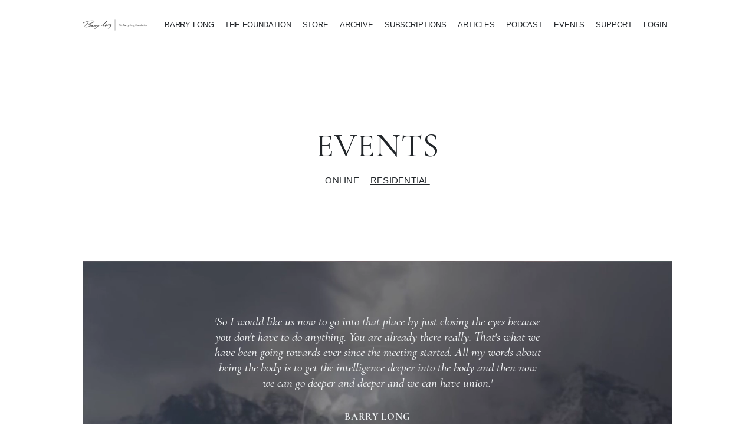

--- FILE ---
content_type: text/html; charset=UTF-8
request_url: https://www.barrylong.org/events/residential/
body_size: 8058
content:
<!DOCTYPE html>
<html lang="en" id="copy" class="copy">
<head>
	    	
    <meta charset="utf-8"/>
    <meta http-equiv="X-UA-Compatible" content="IE=edge"/>
    <meta name="viewport" content="width=device-width, initial-scale=1.0, user-scalable=0, minimal-ui"/>
    <meta name="google-signin-client_id" content="84648620996-ht9nmls2nmbp14accn8dlc5nn8o84i3c.apps.googleusercontent.com">
    <link rel="shortcut icon" href="/theme/basic/assets/site/images/favicon-32x32.png?v=1"/>
    <title>Residential Events |  Barry Long Foundation</title>
    <meta name="keywords" content="Barry, Long, spiritual, master, spoke, truth, direct, realisation, God, immortality, His, tradition, lineage, An, aspect, teaching, unique, realised, masters, existence, Love, manifested, undeniable, love, man, woman, clarity, forthrightness, cuts, mystification, relationships, presents, practical, steps, achieve, harmonious, fulfilling, life, wonderful, faculty, knowledge, comprehensive, embodies, honesty, intellectualising, Besides, cosmic, realisations, Long’s, earth, Many, people, helped, nonsense, addresses, issues, concern, raising, children, problems, work"/>
    <meta name="description" content="Barry Long was a spiritual master who spoke his truth from his direct realisation of God and immortality. His truth comes from no tradition or lineage. An aspect of his teaching that is unique among realised masters, is his realisation of God in existence as Love, manifested as the undeniable love between man and woman.His clarity and forthrightness cuts through all the mystification of love and relationships and presents the practical steps to achieve a harmonious, fulfilling life using the wonderful faculty of your own self knowledge.‘I say that I am the first master to present a comprehensive way of life that embodies honesty and the love of man and woman without intellectualising the love of God.’Besides his cosmic realisations everything about Barry Long’s teaching is practical and down to earth. Many people around the world have been helped by the no-nonsense way in which he addresses issues that concern us all, such as love, relationships, raising children, and problems at work."/>
    <link rel="canonical" href="https://www.barrylong.org/events/residential/" />
    <meta name="twitter:card" content="summary_large_image"/>
    <meta name="twitter:site" content="Barry Long Foundation"/>
    <meta name="twitter:title" content="Homepage"/>
    <meta name="twitter:description" content="Barry Long was a spiritual master who spoke his truth from his direct realisation of God and immortality. His truth comes from no tradition or lineage. An aspect of his teaching that is unique among realised masters, is his realisation of God in existence as Love, manifested as the undeniable love between man and woman.His clarity and forthrightness cuts through all the mystification of love and relationships and presents the practical steps to achieve a harmonious, fulfilling life using the wonderful faculty of your own self knowledge.‘I say that I am the first master to present a comprehensive way of life that embodies honesty and the love of man and woman without intellectualising the love of God.’Besides his cosmic realisations everything about Barry Long’s teaching is practical and down to earth. Many people around the world have been helped by the no-nonsense way in which he addresses issues that concern us all, such as love, relationships, raising children, and problems at work."/>
    <meta name="twitter:creator" content="The Barry Long Foundation International"/>
    <meta name="twitter:image" content="https://www.barrylong.org/theme/basic/assets/site/images/twitterSummaryX-3fa8e6321ebc8973dc69ff1da14259dd.jpg"/>
    <meta property="og:locale" content="en_US"/>
    <meta property="og:type" content="website"/>
    <meta property="og:title" content="Residential Events |  Barry Long Foundation"/>
    <meta property="og:description" content="Barry Long was a spiritual master who spoke his truth from his direct realisation of God and immortality. His truth comes from no tradition or lineage. An aspect of his teaching that is unique among realised masters, is his realisation of God in existence as Love, manifested as the undeniable love between man and woman.His clarity and forthrightness cuts through all the mystification of love and relationships and presents the practical steps to achieve a harmonious, fulfilling life using the wonderful faculty of your own self knowledge.‘I say that I am the first master to present a comprehensive way of life that embodies honesty and the love of man and woman without intellectualising the love of God.’Besides his cosmic realisations everything about Barry Long’s teaching is practical and down to earth. Many people around the world have been helped by the no-nonsense way in which he addresses issues that concern us all, such as love, relationships, raising children, and problems at work."/>
    <meta property="og:url" content="https://www.barrylong.org/events/residential/"/>
    <meta property="og:site_name" content="Barry Long Foundation"/>
    <meta property="og:image" content="https://www.barrylong.org/theme/basic/assets/site/images/ogX-e44601ad1b9b2c3ad8933a4f7f5e44d4.jpg"/>
    <meta property="og:image:width" content="1200"/>
    <meta property="og:image:height" content="630"/>
    <script type="application/ld+json" data-react-helmet="true">{"@context":"http://schema.org","@type":"WebPage","@id":"https://www.barrylong.org/events/residential/","url":"https://www.barrylong.org/events/residential/","name":"Residential Events","abstract":"Barry Long was a spiritual master who spoke his truth from his direct realisation of God and immortality. His truth comes from no tradition or lineage. An aspect of his teaching that is unique among realised masters, is his realisation of God in existence as Love, manifested as the undeniable love between man and woman.His clarity and forthrightness cuts through all the mystification of love and relationships and presents the practical steps to achieve a harmonious, fulfilling life using the wonderful faculty of your own self knowledge.‘I say that I am the first master to present a comprehensive way of life that embodies honesty and the love of man and woman without intellectualising the love of God.’Besides his cosmic realisations everything about Barry Long’s teaching is practical and down to earth. Many people around the world have been helped by the no-nonsense way in which he addresses issues that concern us all, such as love, relationships, raising children, and problems at work.","image":"https://www.barrylong.org/theme/basic/assets/site/images/ogX-e44601ad1b9b2c3ad8933a4f7f5e44d4.jpg","keywords":"Barry, Long, spiritual, master, spoke, truth, direct, realisation, God, immortality, His, tradition, lineage, An, aspect, teaching, unique, realised, masters, existence, Love, manifested, undeniable, love, man, woman, clarity, forthrightness, cuts, mystification, relationships, presents, practical, steps, achieve, harmonious, fulfilling, life, wonderful, faculty, knowledge, comprehensive, embodies, honesty, intellectualising, Besides, cosmic, realisations, Long’s, earth, Many, people, helped, nonsense, addresses, issues, concern, raising, children, problems, work","copyrightYear":"2023–2025","copyrightNotice":"© Barry Long Foundation","dateCreated":"2026-01-22","dateModified":"2026-01-22T01:58:14+05:30","copyrightHolder":{"@context":"http://schema.org","@type":"Organization","name":"The Barry Long Foundation International","legalName":"The Barry Long Foundation International, Australian Business Number: 94 050 397 183","url":"/the-foundation","logo":"/logo.png","foundingDate":"2003-01-01","founders":[{"@type":"Person","name":"The Barry Long Foundation International"}],"address":{"name":"PO Box 339","streetAddress":"Kyogle","addressLocality":"Kyogle","addressRegion":"NSW","addressCountry":"Australia","postalCode":"2474"},"geo":{"@type":"GeoCoordinates","latitude":"NA","longitude":"NA"},"telephone":"NA","email":"contact@barrylong.org","contactPoint":{"@type":"ContactPoint","contactType":"customer service","telephone":"NA","email":"contact@barrylong.org"},"sameAs":["https://www.facebook.com/BarryLongQuotes/","https://www.youtube.com/@thebarrylongchannel"]},"contentLocation":{"@context":"https://schema.org","@type":"Place","name":"Australia","url":"https://en.wikipedia.org/wiki/Australia","geo":{"@type":"GeoCoordinates","latitude":"NA","longitude":"NA"},"address":{"@type":"PostalAddress","name":"Australia","streetAddress":"PO Box 339","addressLocality":"Kyogle","addressRegion":"NSW","addressCountry":"Australia","postalCode":"2474"}},"locationCreated":{"@context":"https://schema.org","@type":"Place","name":"Australia","url":"https://en.wikipedia.org/wiki/Australia","geo":{"@type":"GeoCoordinates","latitude":"NA","longitude":"NA"},"address":{"@type":"PostalAddress","name":"Australia","streetAddress":"PO Box 339","addressLocality":"Kyogle","addressRegion":"NSW","addressCountry":"Australia","postalCode":"2474"}},"author":{"@context":"http://schema.org","@type":"Organization","name":"The Barry Long Foundation International","legalName":"The Barry Long Foundation International, Australian Business Number: 94 050 397 183","url":"/the-foundation","logo":"/logo.png","foundingDate":"2003-01-01","founders":[{"@type":"Person","name":"The Barry Long Foundation International"}],"address":{"name":"PO Box 339","streetAddress":"Kyogle","addressLocality":"Kyogle","addressRegion":"NSW","addressCountry":"Australia","postalCode":"2474"},"geo":{"@type":"GeoCoordinates","latitude":"NA","longitude":"NA"},"telephone":"NA","email":"contact@barrylong.org","contactPoint":{"@type":"ContactPoint","contactType":"customer service","telephone":"NA","email":"contact@barrylong.org"},"sameAs":["https://www.facebook.com/BarryLongQuotes/","https://www.youtube.com/@thebarrylongchannel"]},"publisher":{"@context":"http://schema.org","@type":"Organization","name":"The Barry Long Foundation International","legalName":"The Barry Long Foundation International, Australian Business Number: 94 050 397 183","url":"/the-foundation","logo":"/logo.png","foundingDate":"2003-01-01","founders":[{"@type":"Person","name":"The Barry Long Foundation International"}],"address":{"name":"PO Box 339","streetAddress":"Kyogle","addressLocality":"Kyogle","addressRegion":"NSW","addressCountry":"Australia","postalCode":"2474"},"geo":{"@type":"GeoCoordinates","latitude":"NA","longitude":"NA"},"telephone":"NA","email":"contact@barrylong.org","contactPoint":{"@type":"ContactPoint","contactType":"customer service","telephone":"NA","email":"contact@barrylong.org"},"sameAs":["https://www.facebook.com/BarryLongQuotes/","https://www.youtube.com/@thebarrylongchannel"]}}</script>    <!-- Core  -->
<link rel="stylesheet" type="text/css" href="/theme/basic/assets/global/vendor/bootstrap-v5.3.3/css/bootstrap.min.css"/>
<link rel="stylesheet" type="text/css" href="https://cdn.jsdelivr.net/npm/bootstrap-icons@1.11.3/font/bootstrap-icons.min.css"/>
<link rel="stylesheet" type="text/css" href="/theme/basic/assets/global/vendor/parsley/parsley.css"/>
<link rel="stylesheet" type="text/css" href="/theme/basic/assets/global/vendor/ladda/ladda-themeless.min.css">
<link rel="stylesheet" type="text/css" href="/theme/basic/assets/global/vendor/sweetalert2/sweetalert2.min.css">
<link rel="stylesheet" type="text/css" href="/theme/basic/assets/global/fonts/style.css"/>
<link rel="stylesheet" type="text/css" href="/theme/basic/assets/site/css/compiled.css?v=1769027294"/>
<link rel="stylesheet" type="text/css" href="/theme/basic/assets/site/css/main-v0.css?v=1769027294"/>
<script async src="https://www.googletagmanager.com/gtag/js?id=G-HVH5B6BY1R"></script>
<script>
  window.dataLayer = window.dataLayer || [];
  function gtag(){dataLayer.push(arguments);}
  gtag('js', new Date());
  gtag('config', 'G-HVH5B6BY1R');
</script>

</head>
<body>

<div id="layout" class="layout">

<!-- Header and Navigation -->


<!-- ========================= header start ========================= -->
        <header class="header navbar-area">
            <div class="container l xl" style="--w-lg-ml: auto; --w-lg-mr: auto;">
               
                        <nav class="navbar navbar-expand-lg">
                            <a class="navbar-brand d-none d-sm-block pt-0 ps-0 ps-xxl-4" href="/">
                                <img class="img-fluid" src="/theme/basic/assets/site/images/logo/blfi_logo.jpg" alt="Logo">
                            </a>
                            <a class="navbar-brand-mobile d-block d-sm-none" href="/">
                                <img class="d-block d-sm-none w-50 img-fluid" src="/theme/basic/assets/site/images/logo/temp2.jpg" alt="Logo">
                            </a>
                            <a class="navbar-toggler border-0" href="javascript:;" data-bs-toggle="collapse"
                                data-bs-target="#navbarSupportedContent" aria-controls="navbarSupportedContent"
                                aria-expanded="false" aria-label="Toggle navigation">
                                <img class="img-fluid" src="/theme/basic/assets/site/images/icons/Menu-burger_40px.png" width="4" height="4" alt="Logo">
                            </a>

                            <div class="collapse navbar-collapse justify-content-end" id="navbarSupportedContent">
                                <ul id="nav" class="navbar-nav text-start">

                                   <li class="nav-item">
                                        <a class="nav-link as-h5" href="/barry-long">BARRY LONG</a>
                                   </li>

                                   <li class="nav-item dropdown">
                                        <a class="nav-link as-h5" href="#" role="button" data-bs-toggle="dropdown" aria-expanded="false" id="foundationDropdown">
                                            THE FOUNDATION
                                          </a>
                                          <ul class="dropdown-menu rounded-0" aria-labelledby="foundationDropdown">
                                            <li><a class="dropdown-item as-h5" href="/the-foundation">About</a></li>
                                            <li><a class="dropdown-item as-h5" href="/updates">News & Update</a></li>
                                            <li><a class="dropdown-item as-h5" href="/how-to-help">How to help</a></li>
                                            <li><a class="dropdown-item as-h5" href="/volunteer">Volunteer</a></li>
                                          </ul>
                                   </li>

                                   <li class="nav-item">
                                        <a class="nav-link as-h5" href="/store">STORE</a>
                                   </li>

                                   <li class="nav-item">
                                        <a class="nav-link as-h5" href="/archive">ARCHIVE</a>
                                   </li>

                                   <li class="nav-item">
                                        <a class="nav-link as-h5" href="/subscriptions">SUBSCRIPTIONS</a>
                                   </li>

                                   <li class="nav-item">
                                        <a class="nav-link as-h5" href="/archive/articles">ARTICLES</a>
                                   </li>

                                   <li class="nav-item dropdown">
                                    <a class="nav-link as-h5" href="/podcast/about" aria-expanded="false" id="podcastDropdown">PODCAST</a>
                                    <ul class="dropdown-menu rounded-0" aria-labelledby="podcastDropdown">
                                        <li><a class="dropdown-item as-h5" href="/podcast/about">The Barry long Podcast</a></li>
                                        <li><a class="dropdown-item as-h5" href="/podcast">Episodes</a></li>
                                    </ul>
                                   </li>

                                   <li class="nav-item">
                                        <a class="nav-link as-h5" href="/events/online">EVENTS</a>
                                   </li>

                                   <li class="nav-item dropdown">
                                        <a class="nav-link as-h5" href="#" role="button" data-bs-toggle="dropdown" aria-expanded="false" id="supportDropdown">
                                            SUPPORT
                                          </a>
                                          <ul class="dropdown-menu rounded-0" aria-labelledby="supportDropdown">
                                            <li><a class="dropdown-item as-h5" href="/contact">Contact</a></li>
                                            <li><a class="dropdown-item as-h5" href="/faqs">Faq</a></li>
                                          </ul>
                                   </li>
                           
                                   
                                    <li class="nav-item">
                                        <a class="nav-link as-h5" href="javascript;:" data-bs-toggle="modal" data-bs-target="#staticBackdrop">LOGIN</a>
                                   </li>
                                        
                                    

                                   

                                    
                                     

                                    

                                    
                              


                                </ul>
                                
                            </div> <!-- navbar collapse -->
                        </nav> <!-- navbar -->
                    
            </div> <!-- container -->
        </header>
<!-- ========================= header end ========================= --><div class="container">
</div>
    
<!-- **************** MAIN CONTENT START **************** -->
<main role="main">
<section class="container">
    <h1 class="t-c m-b-1" style="--tt: uppercase;">EVENTS</h1>
    <nav class="nav-options">
      <li><a href="/events/online">Online</a></li>
      <li><a aria-current="page" class="active" href="/events/residential">Residential</a></li>
    </nav>
</section>
<section class="container" style="--w-xs-ml: unset; --w-xs-mr: unset; --w-sm-ml: unset; --w-sm-mr: unset;"><div class="overlay"><div><section class="container l xl bleed m-t-0 m-b-0"><div class="video-bg" style="--aspect-ratio: 1.775; background-image: url(&quot;/theme/basic/assets/site/images/events/loop11.jpg&quot;); background-size: cover; background-position: center center; --w-xs-w: 600.4571428571428px; --w-xs-h: 338.2857142857143px;"><iframe title="introduction" src="https://player.vimeo.com/video/822222154?background=1&amp;autoplay=1&amp;loop=1&amp;byline=0&amp;title=0&amp;quality=1080p" frameborder="0" allowfullscreen=""></iframe></div></section></div><div><section class="container bleed m-t-0 m-b-0 h-100"><div style="margin-top: 9%; --ml: var(--2p); --mr: var(--2p);"><h2 class="c-80 alt t-c m-l-a m-r-a m-b-2"><big>'So I would like us now to go into that place by just closing the eyes because you don't have to do anything. You are already there really. That's what we have been going towards ever since the meeting started. All my words about being the body is to get the intelligence deeper into the body and then now we can go deeper and deeper and we can have union.'</big></h2><h3 class="c m-b-1 alt t-c m-l-a m-r-a"><big>BARRY LONG</big></h3></div></section></div></div></section>

<section class="container"><h1 class="m-b-1 u" style="--size: 2.7rem;">Residential Events</h1><p class="c">Residential video showings provide a chance to see entire longer meetings that took place in Australia between 1994 and 2002. They are the nearest thing available to being at a Barry Long seminar. Several sessions are shown each day with suitable breaks in between.</p><p class="c">We've heard from attendees, that by dedicating this time away from work and the home environment and distractions, it is easier for them to go deeper into stillness. Also, being in the presence of other people listening and going within, can be a powerful aide to becoming more and more still.</p><p class="c">Barry Long supported the video showings taking place whilst he was alive and he approved that they continue after his death. Although the recordings are made in the past, the content brings the listener into the present.</p></section>



  <section class="container text-end">
  <a class="r-event" href="/events/event-35-residential-event">
    <h1 style="--size: 2.7rem; --mb: var(--p); --ta: right;">Bath, United Kingdom</h1><h3 style="--mb: var(--p5); --ta: right;">Residential Event • Late Spring</h3>
    <p class="t-u" style="--mb: var(--p); --ta: right;">Saturday 23 May – Wednesday 27 May 2026</p>
    <div class="event-md" style="--ta: right; --mb: var(--p);">
      <?xml encoding="UTF-8">
    </div>
    <button type="button" class="ant-btn css-fpg3f5 ant-btn-default o-button bg-blank" style="--d: block; --ml: auto;"><span>More info</span></button>
  </a>
  </section>



  <section class="container ">
  <a class="r-event" href="/events/event-36-residential-event">
    <h1 style="--size: 2.7rem; --mb: var(--p); --ta: right;">Bath, United Kingdom</h1><h3 style="--mb: var(--p5); --ta: right;">Residential Event • Autumn</h3>
    <p class="t-u" style="--mb: var(--p); --ta: right;">Friday 16 October – Monday 19 October 2026</p>
    <div class="event-md" style="--ta: right; --mb: var(--p);">
      <?xml encoding="UTF-8">
    </div>
    <button type="button" class="ant-btn css-fpg3f5 ant-btn-default o-button bg-blank" style="--d: block; --ml: auto;"><span>More info</span></button>
  </a>
  </section>


 


<section class="container text-end d-none"><a class="r-event" href="/events/event-16-residential-event"><h1 style="--size: 2.7rem; --mb: var(--p); --ta: right;">Bath, United Kingdom</h1><h3 style="--mb: var(--p5); --ta: right;">Residential Event • Autumn</h3><p class="t-u" style="--mb: var(--p); --ta: right;">Friday 10 October – Monday 13 October 2025</p><button type="button" class="ant-btn css-fpg3f5 ant-btn-default o-button bg-blank" style="--d: block; --ml: auto;"><span>More info</span></button></a></section>

<section class="container d-none"><a class="l-event" href="/events/event-23-residential-event"><h1 style="--size: 2.7rem; --mb: var(--p);">Bettna, Sweden</h1><h3 style="--mb: var(--p5);">Residential Event • Late Autumn</h3><p class="t-u" style="--mb: var(--p);">Friday 28 November – Sunday 30 November 2025</p><button type="button" class="ant-btn css-fpg3f5 ant-btn-default o-button bg-blank" style="--d: block; --mr: auto;"><span>More info</span></button></a></section>

</main>

<!-- Footer -->
<footer class="container l" style="--w-xs-mt: 120px; --w-xs-ml: var(--p); --w-xs-mr: var(--p); --w-sm-mt: 120px; --w-sm-ml: var(--p); --w-sm-mr: var(--p); --w-md-mt: 120px; --w-md-ml: var(--p); --w-md-mr: var(--p);">

	<section style="--w-xs-mt: 60px; --w-xs-mb: 90px; --w-sm-mt: 60px; --w-sm-mb: 90px; --w-md-mt: 60px; --w-md-mb: 90px;">

		
	<div class="grid">
		<div class="r1 s-3-8">
			<h1 class="upper m-b-3" id="subscribe" style="--w-xs-mb: 45px; --w-sm-mb: 45px; --w-md-mb: 45px;">Sign Up<br>for Newsletter</h1>

			<form class="row gx-4" id="newsletterForm" name="newsletterForm" action="/contact/save_newsletter?mode=ajax" autocomplete="off" method="post" data-parsley-validate>	

				            <input type="hidden" name="csrf_token" value="78ff2c9f50e364ce78f056f25097d2fa7fcebc1b7398d8ef95611ab7f2865954">

				<div class="col-8">
					<input required data-parsley-trigger="focusin focusout" maxlength="255" tabindex="1" class="form-control" id="subemail" name="subemail" type="email" placeholder="enter email address" data-parsley-required-message="Please enter your email." data-parsley-type-message="Should be a valid email" data-parsley-errors-container="#errors" value="">
					<p class="m-t-1" id="errors"></p>
				</div>
				
				<div class="col-4">
					<!--<button type="submit" class="o-b bg-b pt-2"><div class="text-transition undefined" style="white-space: normal; display: flex; height: 26.5312px;"><div style="opacity: 1; transform: translateY(0%);">subscribe</div></div></button>-->

					<button tabindex="2" id="newsletterFormButton" type="submit" class="btn btn-outline-dark ladda-button mt-0 rounded-0" data-style="expand-right" data-spinner-color="#212529"><span class="ladda-label">subscribe</span></button>

				</div>	
				 
			</form>
			<div class="tracker"></div>
		</div>
	</div>
		</section>


	<div style="display: flex; --w-md-d: block; --w-md-pl: 20%; margin-bottom: var(--3pt); --w-md-mb: 90px;"><div style="flex: 1 1 0%; --w-md-mb: var(--p);"><p class="as-h3 upper">Organisation</p><ul><li><a href="/how-to-help">how to help</a></li><li><a href="/copyright">copyright</a></li><li><a href="/contact">contact</a></li></ul></div><div style="flex: 8 1 0%;"></div><div style="flex: 1 1 0%;"><p class="as-h3 upper">Social</p><ul><li><a href="https://www.instagram.com/barrylong.truerealandhere/" target="_blank" rel="noopener noreferrer" alt="https://www.instagram.com/barrylong.truerealandhere/">instagram</a></li><li><a href="https://www.facebook.com/BarryLongQuotes/" target="_blank" rel="noopener noreferrer" alt="https://www.facebook.com/BarryLongQuotes/">facebook</a></li><li><a href="https://www.youtube.com/@thebarrylongchannel" target="_blank" rel="noopener noreferrer" alt="https://www.youtube.com/@thebarrylongchannel">youtube</a></li></ul></div></div>

	<p style="margin-top:60px; margin-bottom:150px;" class="text-center">© The Barry Long Foundation International 2026</p>

</footer>


</div>

<script>
    
    (function () {

    "use strict";

    //===== Prealoder

    window.onload = function () {
       // window.setTimeout(fadeout, 200);
    }

    function fadeout() {
      //  document.querySelector('.preloader').style.opacity = '0';
      //  document.querySelector('.preloader').style.display = 'none';
    }


    /*=====================================
    Sticky
    ======================================= */
    let lastScrollTop = 0;
    window.onscroll = function () {
        var header_navbar = document.querySelector(".navbar-area");
        var sticky = header_navbar.offsetTop;
        /*if (window.pageYOffset > 10) {
            header_navbar.classList.add("sticky");
        } else {
            header_navbar.classList.remove("sticky");
        }*/
        /*if (window.pageYOffset > 10) {
            header_navbar.classList.add("hidden-navbar");
        } else {
            header_navbar.classList.remove("hidden-navbar");
        }*/

        let currentScroll = window.pageYOffset || document.documentElement.scrollTop;

        if (currentScroll > lastScrollTop && currentScroll > 50) {
          // Scrolling down
          header_navbar.classList.add("hidden-navbar");
        } else {
          // Scrolling up
          header_navbar.classList.remove("hidden-navbar");
        }

        lastScrollTop = currentScroll <= 0 ? 0 : currentScroll; // For mobile bounce
    };

    //===== navbar-toggler
    let navbarToggler = document.querySelector(".navbar-toggler");
    navbarToggler.addEventListener('click', function () {
        navbarToggler.classList.toggle("active");
    })


})();


 

</script>

<script type="text/javascript" src="/theme/basic/assets/global/vendor/jquery-v3.4.1/jquery.min.js"></script>
<script type="text/javascript" src="/theme/basic/assets/global/vendor/bootstrap-v5.3.3/js/bootstrap.bundle.min.js"></script>
<script type="text/javascript" src="/theme/basic/assets/global/vendor/parsley/parsley.remote.min.js"></script>
<script type="text/javascript" src="/theme/basic/assets/global/vendor/parsley/parsley.min.js"></script>
<script type="text/javascript" src="/theme/basic/assets/global/vendor/ladda/spin.min.js"></script>
<script type="text/javascript" src="/theme/basic/assets/global/vendor/ladda/ladda.min.js"></script>
<script type="text/javascript" src="/theme/basic/assets/global/vendor/sweetalert2/sweetalert2.min.js"></script>
<script type="text/javascript" src="/theme/basic/assets/global/vendor/js-cookie/js.cookie.min.js"></script>
<!-- Include Module Custom JavaScript -->
<!-- Login popup -->
<!-- Modal -->
<div class="modal fade" id="staticBackdrop" data-bs-backdrop="static" data-bs-keyboard="false" tabindex="-1" aria-labelledby="staticBackdropLabel" aria-hidden="true">
  <div class="modal-dialog modal-xl">
    <div class="modal-content rounded-0">
      <div class="modal-header text-center mx-auto mt-4 mb-2 border-0">
        <a type="button" class="btn-close-custom" data-bs-dismiss="modal" aria-label="Close">
          <img src="/theme/basic/assets/site/images/icons/close.png" alt="Close" width="26" height="26"/>
        </a>
      </div>
      <div class="modal-body">

      	<div class="col-lg-9 mx-auto">

      	<h3 class="mt-3 mb-5">LOGIN TO THE ARCHIVE</h3>
        
        
              <p id="response" class="mb-3"></p>

              <!-- Form START -->
     <form class="col-lg-10" id="loginForm" action="ajax.php?module=login&func=doLogin&user=user" autocomplete="off" method="post" data-parsley-validate>

            <input type="hidden" name="redirect" id="redirect" value=""/>
            <input type="hidden" name="reg" id="reg" value=""/>

                <!-- Email -->
                <div class="mb-4">

                  <div class="form-group">
                    <input type="email" class="form-control" placeholder="Email address" name="email" id="email" required data-parsley-trigger="change" data-parsley-required-message="Email address is required." data-parsley-type-message="must be a valid email address." data-parsley-errors-container="#eerrors" />
                  </div>
                  <div class="mt-2" id="eerrors"></div>
                </div>
                <!-- Password -->
                <div class="mb-4">

                  <div class="form-group">
                    <input type="password" class="form-control" placeholder="Password" name="upass" id="upass" required data-parsley-required-message="Password is required." data-parsley-errors-container="#perrors" />
                  </div>
                  <div class="mt-2" id="perrors"></div>
                </div>
                 
                <!-- Button -->
                <div class="align-items-center mt-4">
                  <div class="">
                    <button class="btn btn-outline-dark border-1 rounded-0 mb-0 ladda-button" id="loginFormButton" type="submit" data-style="expand-right" data-spinner-color="#212529"><span class="ladda-label">Log in</span></button>
                  </div>
                </div>
              </form>
              <!-- Form END -->

              <p class="mt-4">Create an <a href="/register"><u>account</u></a> to start a subscription. You can review subscription details <a href="/subscriptions"><u>here</u></a>.</p>

              <!-- Sign up link -->
              <p class="mt-2 mb-5">
                Forgot your password? Reset it <a href="/forgotpassword"><u>here</u>.</a>
              </p>

              

          </div>

      </div>
    </div>
  </div>
</div>


<script>

window.addEventListener('DOMContentLoaded', function () {
  const relativeUrl = window.location.pathname + window.location.search + window.location.hash;
  document.getElementById('redirect').value = relativeUrl;
});

$(document).ready(function() {

  $('#loginForm').submit(function(e) {
      e.preventDefault();
            $("#response").html();  
              if ($(this).parsley().isValid()) 
              {

                
                var l = Ladda.create($('#loginFormButton')[0]);
                l.start();

                $.ajax
                ({
                   type: "POST",
                   url: $(this).attr("action"),
                   data: $(this).serialize(),
                   cache: false,
                 dataType: 'json',
                   success: function(json)
                   {
                     if (json.msg == 'success') 
                     {
                      $('#loginFormButton').removeAttr("disabled");
                      l.stop();
                      if ($('#redirect').val().length > 1){
                        document.location=$('#redirect').val();                   
                      }else{
                        document.location="/";                   
                      }
                 }
                 else
                 {
                    l.stop();
                    $("#response").html(json.desc);
                    $('#loginFormButton').removeAttr("disabled");
                 }
                   },
              error: function(){
                $("#response").html('System Error');
                l.stop();
                $('#loginFormButton').removeAttr("disabled");
              }
              });

            return false;
              }         

  });

});

</script>
<script>

$(document).ready(function() {

  let newsletterFormSubmitted = false;
  $('#newsletterForm').submit(function(e) {
          e.preventDefault();

          if (newsletterFormSubmitted) {
            return; // prevent further submission
          }

          if ($(this).parsley().isValid()) 
          {

          newsletterFormSubmitted = true;  
          $('#newsletterFormButton').find('.ladda-label').text('working...');  
          var l = Ladda.create($('#newsletterFormButton')[0]);
          l.start();

           $.ajax
              ({
                 type: "POST",
                 url: $(this).attr("action"),
                 data: $(this).serialize(),
                 cache: false,
                 dataType: 'json',
                 success: function(json)
                 {
                   if (json.msg == 'success') 
                   {
                    $('#newsletterFormButton').removeAttr("disabled");
                    
                    l.stop();

                    // Reset the form
                    //e.target.reset();

                    $('#errors').html(json.desc);
                    $('#newsletterFormButton').find('.ladda-label').text('processed');
                    //dispSweetAlert("success", json.desc);
                    
                    }
                   else
                   {
                    l.stop();

                    // Reset the form
                    //e.target.reset();

                    $('#errors').html(json.desc);
                    $('#newsletterFormButton').removeAttr("disabled");
                   }

                 },
            error: function(){
              l.stop(); 
              $('#errors').html("System error.");
              $('#newsletterFormButton').removeAttr("disabled");
            }
             });

          return false;
            }
        });

});

</script>

<script>
function updateLayoutClass() {
  const layout = document.getElementById('layout');
  const width = window.innerWidth;

  // Remove all possible classes
  layout.classList.remove('w-xxl', 'w-xl', 'w-lg', 'w-md', 'w-sm', 'w-xs');

  // Add appropriate class based on screen width
  if (width >= 1400) {
    layout.classList.add('w-xxl');
  } else if (width >= 1200) {
    layout.classList.add('w-xl');
  } else if (width >= 992) {
    layout.classList.add('w-lg');
  } else if (width >= 768) {
    layout.classList.add('w-md');
  } else if (width >= 576) {
    layout.classList.add('w-sm');
  } else {
    layout.classList.add('w-xs');
  }
}

// Initial call
updateLayoutClass();

// Update on window resize
window.addEventListener('resize', updateLayoutClass);
</script>
</body>
</html>

--- FILE ---
content_type: text/html; charset=UTF-8
request_url: https://player.vimeo.com/video/822222154?background=1&autoplay=1&loop=1&byline=0&title=0&quality=1080p
body_size: 6286
content:
<!DOCTYPE html>
<html lang="en">
<head>
  <meta charset="utf-8">
  <meta name="viewport" content="width=device-width,initial-scale=1,user-scalable=yes">
  
  <link rel="canonical" href="https://player.vimeo.com/video/822222154">
  <meta name="googlebot" content="noindex,indexifembedded">
  
  
  <title>Loop #6, Events short on Vimeo</title>
  <style>
      body, html, .player, .fallback {
          overflow: hidden;
          width: 100%;
          height: 100%;
          margin: 0;
          padding: 0;
      }
      .fallback {
          
              background-color: transparent;
          
      }
      .player.loading { opacity: 0; }
      .fallback iframe {
          position: fixed;
          left: 0;
          top: 0;
          width: 100%;
          height: 100%;
      }
  </style>
  <link rel="modulepreload" href="https://f.vimeocdn.com/p/4.46.25/js/player.module.js" crossorigin="anonymous">
  <link rel="modulepreload" href="https://f.vimeocdn.com/p/4.46.25/js/vendor.module.js" crossorigin="anonymous">
  <link rel="preload" href="https://f.vimeocdn.com/p/4.46.25/css/player.css" as="style">
</head>

<body role="presentation">


<div class="vp-placeholder">
    <style>
        .vp-placeholder,
        .vp-placeholder-thumb,
        .vp-placeholder-thumb::before,
        .vp-placeholder-thumb::after {
            position: absolute;
            top: 0;
            bottom: 0;
            left: 0;
            right: 0;
        }
        .vp-placeholder {
            visibility: hidden;
            width: 100%;
            max-height: 100%;
            height: calc(480 / 854 * 100vw);
            max-width: calc(854 / 480 * 100vh);
            margin: auto;
        }
        .vp-placeholder-carousel {
            display: none;
            background-color: #000;
            position: absolute;
            left: 0;
            right: 0;
            bottom: -60px;
            height: 60px;
        }
    </style>

    

    

    <div class="vp-placeholder-thumb"></div>
    <div class="vp-placeholder-carousel"></div>
    <script>function placeholderInit(t,h,d,s,n,o){var i=t.querySelector(".vp-placeholder"),v=t.querySelector(".vp-placeholder-thumb");if(h){var p=function(){try{return window.self!==window.top}catch(a){return!0}}(),w=200,y=415,r=60;if(!p&&window.innerWidth>=w&&window.innerWidth<y){i.style.bottom=r+"px",i.style.maxHeight="calc(100vh - "+r+"px)",i.style.maxWidth="calc("+n+" / "+o+" * (100vh - "+r+"px))";var f=t.querySelector(".vp-placeholder-carousel");f.style.display="block"}}if(d){var e=new Image;e.onload=function(){var a=n/o,c=e.width/e.height;if(c<=.95*a||c>=1.05*a){var l=i.getBoundingClientRect(),g=l.right-l.left,b=l.bottom-l.top,m=window.innerWidth/g*100,x=window.innerHeight/b*100;v.style.height="calc("+e.height+" / "+e.width+" * "+m+"vw)",v.style.maxWidth="calc("+e.width+" / "+e.height+" * "+x+"vh)"}i.style.visibility="visible"},e.src=s}else i.style.visibility="visible"}
</script>
    <script>placeholderInit(document,  false ,  false , "https://i.vimeocdn.com/video/1662886174-26dd80bdd5948497a919146538798572d8f98eef251068f9a6a47a3e802b4433-d?mw=80\u0026q=85",  854 ,  480 );</script>
</div>

<div id="player" class="player"></div>
<script>window.playerConfig = {"cdn_url":"https://f.vimeocdn.com","vimeo_api_url":"api.vimeo.com","request":{"files":{"dash":{"cdns":{"akfire_interconnect_quic":{"avc_url":"https://vod-adaptive-ak.vimeocdn.com/exp=1769030896~acl=%2F95ff00be-d2ab-43cd-9cfe-f32ba002ed03%2Fpsid%3D728d2f06e723b83ec5d961f049902f595c8d1c6d70279e5dcce8b7f9b71c3b1c%2F%2A~hmac=d4c89af7fbd2828cb7746e94805c3a0dcd64d94ac1241aa5efa7bcf2ca07f9e9/95ff00be-d2ab-43cd-9cfe-f32ba002ed03/psid=728d2f06e723b83ec5d961f049902f595c8d1c6d70279e5dcce8b7f9b71c3b1c/v2/playlist/av/primary/prot/cXNyPTE/playlist.json?omit=av1-hevc\u0026pathsig=8c953e4f~O9rEPIz5ckjJ9DHOha_mkRbwisfHGmMWOwNIomsgSxA\u0026qsr=1\u0026r=dXM%3D\u0026rh=2h8Vx9","origin":"gcs","url":"https://vod-adaptive-ak.vimeocdn.com/exp=1769030896~acl=%2F95ff00be-d2ab-43cd-9cfe-f32ba002ed03%2Fpsid%3D728d2f06e723b83ec5d961f049902f595c8d1c6d70279e5dcce8b7f9b71c3b1c%2F%2A~hmac=d4c89af7fbd2828cb7746e94805c3a0dcd64d94ac1241aa5efa7bcf2ca07f9e9/95ff00be-d2ab-43cd-9cfe-f32ba002ed03/psid=728d2f06e723b83ec5d961f049902f595c8d1c6d70279e5dcce8b7f9b71c3b1c/v2/playlist/av/primary/prot/cXNyPTE/playlist.json?pathsig=8c953e4f~O9rEPIz5ckjJ9DHOha_mkRbwisfHGmMWOwNIomsgSxA\u0026qsr=1\u0026r=dXM%3D\u0026rh=2h8Vx9"},"fastly_skyfire":{"avc_url":"https://skyfire.vimeocdn.com/1769030896-0x22bf380e5e29479b6216450927f5ccddf6487794/95ff00be-d2ab-43cd-9cfe-f32ba002ed03/psid=728d2f06e723b83ec5d961f049902f595c8d1c6d70279e5dcce8b7f9b71c3b1c/v2/playlist/av/primary/prot/cXNyPTE/playlist.json?omit=av1-hevc\u0026pathsig=8c953e4f~O9rEPIz5ckjJ9DHOha_mkRbwisfHGmMWOwNIomsgSxA\u0026qsr=1\u0026r=dXM%3D\u0026rh=2h8Vx9","origin":"gcs","url":"https://skyfire.vimeocdn.com/1769030896-0x22bf380e5e29479b6216450927f5ccddf6487794/95ff00be-d2ab-43cd-9cfe-f32ba002ed03/psid=728d2f06e723b83ec5d961f049902f595c8d1c6d70279e5dcce8b7f9b71c3b1c/v2/playlist/av/primary/prot/cXNyPTE/playlist.json?pathsig=8c953e4f~O9rEPIz5ckjJ9DHOha_mkRbwisfHGmMWOwNIomsgSxA\u0026qsr=1\u0026r=dXM%3D\u0026rh=2h8Vx9"}},"default_cdn":"akfire_interconnect_quic","separate_av":true,"streams":[{"profile":"f9e4a5d7-8043-4af3-b231-641ca735a130","id":"9452fddb-7b9d-4cb8-af64-dc722f1fd8ae","fps":29.98,"quality":"540p"},{"profile":"d0b41bac-2bf2-4310-8113-df764d486192","id":"9a1b3d3c-56ff-41ee-95f2-5412982bb9c7","fps":29.98,"quality":"240p"},{"profile":"c3347cdf-6c91-4ab3-8d56-737128e7a65f","id":"13706a1d-adf0-4fef-b6f1-a9d367c2d139","fps":29.98,"quality":"360p"}],"streams_avc":[{"profile":"c3347cdf-6c91-4ab3-8d56-737128e7a65f","id":"13706a1d-adf0-4fef-b6f1-a9d367c2d139","fps":29.98,"quality":"360p"},{"profile":"f9e4a5d7-8043-4af3-b231-641ca735a130","id":"9452fddb-7b9d-4cb8-af64-dc722f1fd8ae","fps":29.98,"quality":"540p"},{"profile":"d0b41bac-2bf2-4310-8113-df764d486192","id":"9a1b3d3c-56ff-41ee-95f2-5412982bb9c7","fps":29.98,"quality":"240p"}]},"hls":{"cdns":{"akfire_interconnect_quic":{"avc_url":"https://vod-adaptive-ak.vimeocdn.com/exp=1769030896~acl=%2F95ff00be-d2ab-43cd-9cfe-f32ba002ed03%2Fpsid%3D728d2f06e723b83ec5d961f049902f595c8d1c6d70279e5dcce8b7f9b71c3b1c%2F%2A~hmac=d4c89af7fbd2828cb7746e94805c3a0dcd64d94ac1241aa5efa7bcf2ca07f9e9/95ff00be-d2ab-43cd-9cfe-f32ba002ed03/psid=728d2f06e723b83ec5d961f049902f595c8d1c6d70279e5dcce8b7f9b71c3b1c/v2/playlist/av/primary/prot/cXNyPTE/playlist.m3u8?omit=av1-hevc-opus\u0026pathsig=8c953e4f~eSmb5Jatt8sNZupPPurk93xcVQiob_gci6C1mOh9eWw\u0026qsr=1\u0026r=dXM%3D\u0026rh=2h8Vx9\u0026sf=fmp4","origin":"gcs","url":"https://vod-adaptive-ak.vimeocdn.com/exp=1769030896~acl=%2F95ff00be-d2ab-43cd-9cfe-f32ba002ed03%2Fpsid%3D728d2f06e723b83ec5d961f049902f595c8d1c6d70279e5dcce8b7f9b71c3b1c%2F%2A~hmac=d4c89af7fbd2828cb7746e94805c3a0dcd64d94ac1241aa5efa7bcf2ca07f9e9/95ff00be-d2ab-43cd-9cfe-f32ba002ed03/psid=728d2f06e723b83ec5d961f049902f595c8d1c6d70279e5dcce8b7f9b71c3b1c/v2/playlist/av/primary/prot/cXNyPTE/playlist.m3u8?omit=opus\u0026pathsig=8c953e4f~eSmb5Jatt8sNZupPPurk93xcVQiob_gci6C1mOh9eWw\u0026qsr=1\u0026r=dXM%3D\u0026rh=2h8Vx9\u0026sf=fmp4"},"fastly_skyfire":{"avc_url":"https://skyfire.vimeocdn.com/1769030896-0x22bf380e5e29479b6216450927f5ccddf6487794/95ff00be-d2ab-43cd-9cfe-f32ba002ed03/psid=728d2f06e723b83ec5d961f049902f595c8d1c6d70279e5dcce8b7f9b71c3b1c/v2/playlist/av/primary/prot/cXNyPTE/playlist.m3u8?omit=av1-hevc-opus\u0026pathsig=8c953e4f~eSmb5Jatt8sNZupPPurk93xcVQiob_gci6C1mOh9eWw\u0026qsr=1\u0026r=dXM%3D\u0026rh=2h8Vx9\u0026sf=fmp4","origin":"gcs","url":"https://skyfire.vimeocdn.com/1769030896-0x22bf380e5e29479b6216450927f5ccddf6487794/95ff00be-d2ab-43cd-9cfe-f32ba002ed03/psid=728d2f06e723b83ec5d961f049902f595c8d1c6d70279e5dcce8b7f9b71c3b1c/v2/playlist/av/primary/prot/cXNyPTE/playlist.m3u8?omit=opus\u0026pathsig=8c953e4f~eSmb5Jatt8sNZupPPurk93xcVQiob_gci6C1mOh9eWw\u0026qsr=1\u0026r=dXM%3D\u0026rh=2h8Vx9\u0026sf=fmp4"}},"default_cdn":"akfire_interconnect_quic","separate_av":true}},"file_codecs":{"av1":[],"avc":["13706a1d-adf0-4fef-b6f1-a9d367c2d139","9452fddb-7b9d-4cb8-af64-dc722f1fd8ae","9a1b3d3c-56ff-41ee-95f2-5412982bb9c7"],"hevc":{"dvh1":[],"hdr":[],"sdr":[]}},"lang":"en","referrer":"https://www.barrylong.org/events/residential/","cookie_domain":".vimeo.com","signature":"233499cca03dc445253b763579477b38","timestamp":1769027296,"expires":3600,"thumb_preview":{"url":"https://videoapi-sprites.vimeocdn.com/video-sprites/image/a1604af6-bb97-4900-bbb6-5b95a01c9aee.0.jpeg?ClientID=sulu\u0026Expires=1769030896\u0026Signature=7c64834e8419fa84530d89730d30a51380172543","height":2640,"width":4697,"frame_height":240,"frame_width":427,"columns":11,"frames":120},"currency":"USD","session":"8e7db61be92d899515b1accddcbb7d5ddae7d2f31769027296","cookie":{"volume":1,"quality":null,"hd":0,"captions":null,"transcript":null,"captions_styles":{"color":null,"fontSize":null,"fontFamily":null,"fontOpacity":null,"bgOpacity":null,"windowColor":null,"windowOpacity":null,"bgColor":null,"edgeStyle":null},"audio_language":null,"audio_kind":null,"qoe_survey_vote":0},"build":{"backend":"31e9776","js":"4.46.25"},"urls":{"js":"https://f.vimeocdn.com/p/4.46.25/js/player.js","js_base":"https://f.vimeocdn.com/p/4.46.25/js","js_module":"https://f.vimeocdn.com/p/4.46.25/js/player.module.js","js_vendor_module":"https://f.vimeocdn.com/p/4.46.25/js/vendor.module.js","locales_js":{"de-DE":"https://f.vimeocdn.com/p/4.46.25/js/player.de-DE.js","en":"https://f.vimeocdn.com/p/4.46.25/js/player.js","es":"https://f.vimeocdn.com/p/4.46.25/js/player.es.js","fr-FR":"https://f.vimeocdn.com/p/4.46.25/js/player.fr-FR.js","ja-JP":"https://f.vimeocdn.com/p/4.46.25/js/player.ja-JP.js","ko-KR":"https://f.vimeocdn.com/p/4.46.25/js/player.ko-KR.js","pt-BR":"https://f.vimeocdn.com/p/4.46.25/js/player.pt-BR.js","zh-CN":"https://f.vimeocdn.com/p/4.46.25/js/player.zh-CN.js"},"ambisonics_js":"https://f.vimeocdn.com/p/external/ambisonics.min.js","barebone_js":"https://f.vimeocdn.com/p/4.46.25/js/barebone.js","chromeless_js":"https://f.vimeocdn.com/p/4.46.25/js/chromeless.js","three_js":"https://f.vimeocdn.com/p/external/three.rvimeo.min.js","vuid_js":"https://f.vimeocdn.com/js_opt/modules/utils/vuid.min.js","hive_sdk":"https://f.vimeocdn.com/p/external/hive-sdk.js","hive_interceptor":"https://f.vimeocdn.com/p/external/hive-interceptor.js","proxy":"https://player.vimeo.com/static/proxy.html","css":"https://f.vimeocdn.com/p/4.46.25/css/player.css","chromeless_css":"https://f.vimeocdn.com/p/4.46.25/css/chromeless.css","fresnel":"https://arclight.vimeo.com/add/player-stats","player_telemetry_url":"https://arclight.vimeo.com/player-events","telemetry_base":"https://lensflare.vimeo.com"},"flags":{"plays":1,"dnt":0,"autohide_controls":0,"preload_video":"metadata_on_hover","qoe_survey_forced":0,"ai_widget":0,"ecdn_delta_updates":0,"disable_mms":0,"check_clip_skipping_forward":0},"country":"US","client":{"ip":"13.58.126.127"},"ab_tests":{"cross_origin_texttracks":{"group":"variant","track":false,"data":null}},"atid":"3871968067.1769027296","ai_widget_signature":"502e066bff9a641950ef43574758404f571583b53751135fa1d4245627934c6b_1769030896","config_refresh_url":"https://player.vimeo.com/video/822222154/config/request?atid=3871968067.1769027296\u0026expires=3600\u0026referrer=https%3A%2F%2Fwww.barrylong.org%2Fevents%2Fresidential%2F\u0026session=8e7db61be92d899515b1accddcbb7d5ddae7d2f31769027296\u0026signature=233499cca03dc445253b763579477b38\u0026time=1769027296\u0026v=1"},"player_url":"player.vimeo.com","video":{"id":822222154,"title":"Loop #6, Events short","width":854,"height":480,"duration":15,"url":"","share_url":"https://vimeo.com/822222154","embed_code":"\u003ciframe title=\"vimeo-player\" src=\"https://player.vimeo.com/video/822222154?h=5033742189\" width=\"640\" height=\"360\" frameborder=\"0\" referrerpolicy=\"strict-origin-when-cross-origin\" allow=\"autoplay; fullscreen; picture-in-picture; clipboard-write; encrypted-media; web-share\"   allowfullscreen\u003e\u003c/iframe\u003e","default_to_hd":0,"privacy":"disable","embed_permission":"public","thumbnail_url":"https://i.vimeocdn.com/video/1662886174-26dd80bdd5948497a919146538798572d8f98eef251068f9a6a47a3e802b4433-d","owner":{"id":197820508,"name":"Barry Long Foundation","img":"https://i.vimeocdn.com/portrait/88685554_60x60?sig=56c0d072ce02e71cb6c64dd4501bd97c5878fea9118b5574e0bf1efe16146083\u0026v=1\u0026region=us","img_2x":"https://i.vimeocdn.com/portrait/88685554_60x60?sig=56c0d072ce02e71cb6c64dd4501bd97c5878fea9118b5574e0bf1efe16146083\u0026v=1\u0026region=us","url":"https://vimeo.com/user197820508","account_type":"standard"},"spatial":0,"live_event":null,"version":{"current":null,"available":[{"id":548533087,"file_id":3596092019,"is_current":true}]},"unlisted_hash":null,"rating":{"id":6},"fps":29.98,"bypass_token":"eyJ0eXAiOiJKV1QiLCJhbGciOiJIUzI1NiJ9.eyJjbGlwX2lkIjo4MjIyMjIxNTQsImV4cCI6MTc2OTAzMDk0MH0.Bz7jrlphMrvGRMt9GluKZjZhd-wkzRWZ9qDcVPws07Y","channel_layout":"stereo","ai":0,"locale":""},"user":{"id":0,"team_id":0,"team_origin_user_id":0,"account_type":"none","liked":0,"watch_later":0,"owner":0,"mod":0,"logged_in":0,"private_mode_enabled":0,"vimeo_api_client_token":"eyJhbGciOiJIUzI1NiIsInR5cCI6IkpXVCJ9.eyJzZXNzaW9uX2lkIjoiOGU3ZGI2MWJlOTJkODk5NTE1YjFhY2NkZGNiYjdkNWRkYWU3ZDJmMzE3NjkwMjcyOTYiLCJleHAiOjE3NjkwMzA4OTYsImFwcF9pZCI6MTE4MzU5LCJzY29wZXMiOiJwdWJsaWMgc3RhdHMifQ.5hwpIXl5ETpB_H9Sf_B7JpM5ZV4sF1zIJ7XRWJ9uRqg"},"view":1,"vimeo_url":"vimeo.com","embed":{"audio_track":"","autoplay":1,"autopause":1,"dnt":0,"editor":0,"keyboard":1,"log_plays":1,"loop":1,"muted":1,"on_site":0,"texttrack":"","transparent":1,"outro":"nothing","playsinline":1,"quality":"1080p","player_id":"","api":null,"app_id":"","color":"00adef","color_one":"000000","color_two":"00adef","color_three":"ffffff","color_four":"000000","context":"embed.main","settings":{"auto_pip":1,"badge":0,"byline":0,"collections":0,"color":0,"force_color_one":0,"force_color_two":0,"force_color_three":0,"force_color_four":0,"embed":0,"fullscreen":0,"like":0,"logo":0,"playbar":0,"portrait":0,"pip":0,"share":0,"spatial_compass":0,"spatial_label":0,"speed":1,"title":0,"volume":0,"background":1,"watch_later":0,"watch_full_video":1,"controls":0,"airplay":0,"audio_tracks":0,"chapters":0,"chromecast":0,"cc":0,"transcript":0,"quality":0,"play_button_position":0,"ask_ai":0,"skipping_forward":1,"debug_payload_collection_policy":"default"},"create_interactive":{"has_create_interactive":false,"viddata_url":""},"min_quality":null,"max_quality":null,"initial_quality":null,"prefer_mms":1}}</script>
<script>const fullscreenSupported="exitFullscreen"in document||"webkitExitFullscreen"in document||"webkitCancelFullScreen"in document||"mozCancelFullScreen"in document||"msExitFullscreen"in document||"webkitEnterFullScreen"in document.createElement("video");var isIE=checkIE(window.navigator.userAgent),incompatibleBrowser=!fullscreenSupported||isIE;window.noModuleLoading=!1,window.dynamicImportSupported=!1,window.cssLayersSupported=typeof CSSLayerBlockRule<"u",window.isInIFrame=function(){try{return window.self!==window.top}catch(e){return!0}}(),!window.isInIFrame&&/twitter/i.test(navigator.userAgent)&&window.playerConfig.video.url&&(window.location=window.playerConfig.video.url),window.playerConfig.request.lang&&document.documentElement.setAttribute("lang",window.playerConfig.request.lang),window.loadScript=function(e){var n=document.getElementsByTagName("script")[0];n&&n.parentNode?n.parentNode.insertBefore(e,n):document.head.appendChild(e)},window.loadVUID=function(){if(!window.playerConfig.request.flags.dnt&&!window.playerConfig.embed.dnt){window._vuid=[["pid",window.playerConfig.request.session]];var e=document.createElement("script");e.async=!0,e.src=window.playerConfig.request.urls.vuid_js,window.loadScript(e)}},window.loadCSS=function(e,n){var i={cssDone:!1,startTime:new Date().getTime(),link:e.createElement("link")};return i.link.rel="stylesheet",i.link.href=n,e.getElementsByTagName("head")[0].appendChild(i.link),i.link.onload=function(){i.cssDone=!0},i},window.loadLegacyJS=function(e,n){if(incompatibleBrowser){var i=e.querySelector(".vp-placeholder");i&&i.parentNode&&i.parentNode.removeChild(i);let a=`/video/${window.playerConfig.video.id}/fallback`;window.playerConfig.request.referrer&&(a+=`?referrer=${window.playerConfig.request.referrer}`),n.innerHTML=`<div class="fallback"><iframe title="unsupported message" src="${a}" frameborder="0"></iframe></div>`}else{n.className="player loading";var t=window.loadCSS(e,window.playerConfig.request.urls.css),r=e.createElement("script"),o=!1;r.src=window.playerConfig.request.urls.js,window.loadScript(r),r["onreadystatechange"in r?"onreadystatechange":"onload"]=function(){!o&&(!this.readyState||this.readyState==="loaded"||this.readyState==="complete")&&(o=!0,playerObject=new VimeoPlayer(n,window.playerConfig,t.cssDone||{link:t.link,startTime:t.startTime}))},window.loadVUID()}};function checkIE(e){e=e&&e.toLowerCase?e.toLowerCase():"";function n(r){return r=r.toLowerCase(),new RegExp(r).test(e);return browserRegEx}var i=n("msie")?parseFloat(e.replace(/^.*msie (\d+).*$/,"$1")):!1,t=n("trident")?parseFloat(e.replace(/^.*trident\/(\d+)\.(\d+).*$/,"$1.$2"))+4:!1;return i||t}
</script>
<script nomodule>
  window.noModuleLoading = true;
  var playerEl = document.getElementById('player');
  window.loadLegacyJS(document, playerEl);
</script>
<script type="module">try{import("").catch(()=>{})}catch(t){}window.dynamicImportSupported=!0;
</script>
<script type="module">if(!window.dynamicImportSupported||!window.cssLayersSupported){if(!window.noModuleLoading){window.noModuleLoading=!0;var playerEl=document.getElementById("player");window.loadLegacyJS(document,playerEl)}var moduleScriptLoader=document.getElementById("js-module-block");moduleScriptLoader&&moduleScriptLoader.parentElement.removeChild(moduleScriptLoader)}
</script>
<script type="module" id="js-module-block">if(!window.noModuleLoading&&window.dynamicImportSupported&&window.cssLayersSupported){const n=document.getElementById("player"),e=window.loadCSS(document,window.playerConfig.request.urls.css);import(window.playerConfig.request.urls.js_module).then(function(o){new o.VimeoPlayer(n,window.playerConfig,e.cssDone||{link:e.link,startTime:e.startTime}),window.loadVUID()}).catch(function(o){throw/TypeError:[A-z ]+import[A-z ]+module/gi.test(o)&&window.loadLegacyJS(document,n),o})}
</script>

<script type="application/ld+json">{"embedUrl":"https://player.vimeo.com/video/822222154?h=5033742189","thumbnailUrl":"https://i.vimeocdn.com/video/1662886174-26dd80bdd5948497a919146538798572d8f98eef251068f9a6a47a3e802b4433-d?f=webp","name":"Loop #6, Events short","description":"This is \"Loop #6, Events short\" by \"Barry Long Foundation\" on Vimeo, the home for high quality videos and the people who love them.","duration":"PT15S","uploadDate":"2023-04-28T22:58:22-04:00","@context":"https://schema.org/","@type":"VideoObject"}</script>

</body>
</html>


--- FILE ---
content_type: text/css
request_url: https://www.barrylong.org/theme/basic/assets/global/fonts/style.css
body_size: 153
content:
@font-face {
  font-family: 'cormorant';
  src: url('Cormorant-Bold.ttf');
  font-display: auto;
  font-style: normal;
  font-weight: 700;
  font-stretch: normal;
}
@font-face {
  font-family: 'cormorant';
  src: url('Cormorant-Italic.ttf');
  font-display: auto;
  font-style: italic;
  font-weight: 400;
  font-stretch: normal;
}
@font-face {
  font-family: 'cormorant';
  src: url('Cormorant-LightItalic.ttf');
  font-display: auto;
  font-style: italic;
  font-weight: 300;
  font-stretch: normal;
}
@font-face {
  font-family: 'cormorant';
  src: url('Cormorant-MediumItalic.ttf');
  font-display: auto;
  font-style: italic;
  font-weight: 500;
  font-stretch: normal;
}
@font-face {
  font-family: 'cormorant';
  src: url('Cormorant-Regular.ttf');
  font-display: auto;
  font-style: normal;
  font-weight: 400;
  font-stretch: normal;
}
@font-face {
  font-family: 'cormorant';
  src: url('Cormorant-SemiBold.ttf');
  font-display: auto;
  font-style: normal;
  font-weight: 600;
  font-stretch: normal;
}
@font-face {
  font-family: 'montserrat';
  src: url('Montserrat-Light.ttf');
  font-display: auto;
  font-style: normal;
  font-weight: 200;
  font-stretch: normal;
}
@font-face {
  font-family: 'montserrat';
  src: url('Montserrat-Medium.ttf');
  font-display: auto;
  font-style: normal;
  font-weight: 300;
  font-stretch: normal;
}
@font-face {
  font-family: 'montserrat';
  src: url('Montserrat-Regular.ttf');
  font-display: auto;
  font-style: normal;
  font-weight: 400;
  font-stretch: normal;
}
@font-face {
  font-family: 'montserrat';
  src: url('Montserrat-Thin.ttf');
  font-display: auto;
  font-style: normal;
  font-weight: 100;
  font-stretch: normal;
}
@font-face {
  font-family: 'montserrat';
  src: url('Montserrat-ThinItalic.ttf');
  font-display: auto;
  font-style: normal;
  font-weight: 100;
  font-stretch: normal;
}

--- FILE ---
content_type: text/css
request_url: https://www.barrylong.org/theme/basic/assets/site/css/compiled.css?v=1769027294
body_size: 33020
content:
@media (min-width: 200px) {
  :root {
    --point: 16.5px;
    --p: 16.5px;
    --p125: 2.063px;
    --p25: 4.125px;
    --p5: 8.25px;
    --p75: 12.375px;
    --p80: 13.2px;
    --p85: 14.025px;
    --p90: 14.85px;
    --p66: 10.89px;
    --p33: 5.445px;
    --p32: 5.28px;
    --p68: 11.22px;
    --2p: 33px;
    --3p: 49.5px;
    --4p: 49.5px;
  }
}
@media (min-width: 400px) {
  :root {
    --point: 17px;
    --p: 17px;
    --p125: 2.125px;
    --p25: 4.25px;
    --p5: 8.5px;
    --p75: 12.75px;
    --p80: 13.6px;
    --p85: 14.45px;
    --p90: 15.3px;
    --p66: 11.22px;
    --p33: 5.61px;
    --p32: 5.44px;
    --p68: 11.56px;
    --2p: 34px;
    --3p: 51px;
    --4p: 51px;
  }
}
@media (min-width: 600px) {
  :root {
    --point: 17.5px;
    --p: 17.5px;
    --p125: 2.188px;
    --p25: 4.375px;
    --p5: 8.75px;
    --p75: 13.125px;
    --p80: 14px;
    --p85: 14.875px;
    --p90: 15.75px;
    --p66: 11.55px;
    --p33: 5.775px;
    --p32: 5.6px;
    --p68: 11.9px;
    --2p: 35px;
    --3p: 52.5px;
    --4p: 52.5px;
  }
}
@media (min-width: 800px) {
  :root {
    --point: 18px;
    --p: 18px;
    --p125: 2.25px;
    --p25: 4.5px;
    --p5: 9px;
    --p75: 13.5px;
    --p80: 14.4px;
    --p85: 15.3px;
    --p90: 16.2px;
    --p66: 11.88px;
    --p33: 5.94px;
    --p32: 5.76px;
    --p68: 12.24px;
    --2p: 36px;
    --3p: 54px;
    --4p: 54px;
  }
}
@media (min-width: 1000px) {
  :root {
    --point: 18.5px;
    --p: 18.5px;
    --p125: 2.313px;
    --p25: 4.625px;
    --p5: 9.25px;
    --p75: 13.875px;
    --p80: 14.8px;
    --p85: 15.725px;
    --p90: 16.65px;
    --p66: 12.21px;
    --p33: 6.105px;
    --p32: 5.92px;
    --p68: 12.58px;
    --2p: 37px;
    --3p: 55.5px;
    --4p: 55.5px;
  }
}
@media (min-width: 1200px) {
  :root {
    --point: 19px;
    --p: 19px;
    --p125: 2.375px;
    --p25: 4.75px;
    --p5: 9.5px;
    --p75: 14.25px;
    --p80: 15.2px;
    --p85: 16.15px;
    --p90: 17.1px;
    --p66: 12.54px;
    --p33: 6.27px;
    --p32: 6.08px;
    --p68: 12.92px;
    --2p: 38px;
    --3p: 57px;
    --4p: 57px;
  }
}
@media (min-width: 1400px) {
  :root {
    --point: 19.5px;
    --p: 19.5px;
    --p125: 2.438px;
    --p25: 4.875px;
    --p5: 9.75px;
    --p75: 14.625px;
    --p80: 15.6px;
    --p85: 16.575px;
    --p90: 17.55px;
    --p66: 12.87px;
    --p33: 6.435px;
    --p32: 6.24px;
    --p68: 13.26px;
    --2p: 39px;
    --3p: 58.5px;
    --4p: 58.5px;
  }
}
@media (min-width: 1600px) {
  :root {
    --point: 20px;
    --p: 20px;
    --p125: 2.5px;
    --p25: 5px;
    --p5: 10px;
    --p75: 15px;
    --p80: 16px;
    --p85: 17px;
    --p90: 18px;
    --p66: 13.2px;
    --p33: 6.6px;
    --p32: 6.4px;
    --p68: 13.6px;
    --2p: 40px;
    --3p: 60px;
    --4p: 60px;
  }
}
@media (min-width: 1800px) {
  :root {
    --point: 20.5px;
    --p: 20.5px;
    --p125: 2.563px;
    --p25: 5.125px;
    --p5: 10.25px;
    --p75: 15.375px;
    --p80: 16.4px;
    --p85: 17.425px;
    --p90: 18.45px;
    --p66: 13.53px;
    --p33: 6.765px;
    --p32: 6.56px;
    --p68: 13.94px;
    --2p: 41px;
    --3p: 61.5px;
    --4p: 61.5px;
  }
}
@media (min-width: 2000px) {
  :root {
    --point: 21px;
    --p: 21px;
    --p125: 2.625px;
    --p25: 5.25px;
    --p5: 10.5px;
    --p75: 15.75px;
    --p80: 16.8px;
    --p85: 17.85px;
    --p90: 18.9px;
    --p66: 13.86px;
    --p33: 6.93px;
    --p32: 6.72px;
    --p68: 14.28px;
    --2p: 42px;
    --3p: 63px;
    --4p: 63px;
  }
}
@media (min-width: 2200px) {
  :root {
    --point: 21.5px;
    --p: 21.5px;
    --p125: 2.688px;
    --p25: 5.375px;
    --p5: 10.75px;
    --p75: 16.125px;
    --p80: 17.2px;
    --p85: 18.275px;
    --p90: 19.35px;
    --p66: 14.19px;
    --p33: 7.095px;
    --p32: 6.88px;
    --p68: 14.62px;
    --2p: 43px;
    --3p: 64.5px;
    --4p: 64.5px;
  }
}
@media (min-width: 2400px) {
  :root {
    --point: 22px;
    --p: 22px;
    --p125: 2.75px;
    --p25: 5.5px;
    --p5: 11px;
    --p75: 16.5px;
    --p80: 17.6px;
    --p85: 18.7px;
    --p90: 19.8px;
    --p66: 14.52px;
    --p33: 7.26px;
    --p32: 7.04px;
    --p68: 14.96px;
    --2p: 44px;
    --3p: 66px;
    --4p: 66px;
  }
}
@media (min-width: 2600px) {
  :root {
    --point: 22.5px;
    --p: 22.5px;
    --p125: 2.813px;
    --p25: 5.625px;
    --p5: 11.25px;
    --p75: 16.875px;
    --p80: 18px;
    --p85: 19.125px;
    --p90: 20.25px;
    --p66: 14.85px;
    --p33: 7.425px;
    --p32: 7.2px;
    --p68: 15.3px;
    --2p: 45px;
    --3p: 67.5px;
    --4p: 67.5px;
  }
}
html.copy a,
html.copy abbr,
html.copy address,
html.copy area,
html.copy article,
html.copy aside,
html.copy audio,
html.copy b,
html.copy bdi,
html.copy bdo,
html.copy blockquote,
html.copy body,
html.copy br,
html.copy button,
html.copy canvas,
html.copy caption,
html.copy cite,
html.copy code,
html.copy col,
html.copy colgroup,
html.copy command,
html.copy datalist,
html.copy dd,
html.copy del,
html.copy details,
html.copy dfn,
html.copy div,
html.copy dl,
html.copy dt,
html.copy em,
html.copy embed,
html.copy fieldset,
html.copy figcaption,
html.copy figure,
html.copy footer,
html.copy form,
html.copy h1,
html.copy h2,
html.copy h3,
html.copy h4,
html.copy h5,
html.copy h6,
html.copy header,
html.copy hr,
html.copy html,
html.copy i,
html.copy iframe,
html.copy img,
html.copy input,
html.copy ins,
html.copy kbd,
html.copy keygen,
html.copy label,
html.copy legend,
html.copy li,
html.copy main,
html.copy map,
html.copy mark,
html.copy menu,
html.copy meter,
html.copy nav,
html.copy object,
html.copy ol,
html.copy optgroup,
html.copy option,
html.copy output,
html.copy p,
html.copy param,
html.copy pre,
html.copy progress,
html.copy q,
html.copy rp,
html.copy rt,
html.copy ruby,
html.copy s,
html.copy samp,
html.copy section,
html.copy select,
html.copy small,
html.copy source,
html.copy span,
html.copy strong,
html.copy sub,
html.copy summary,
html.copy sup,
html.copy table,
html.copy tbody,
html.copy td,
html.copy textarea,
html.copy tfoot,
html.copy th,
html.copy thead,
html.copy time,
html.copy tr,
html.copy track,
html.copy u,
html.copy ul,
html.copy var,
html.copy video,
html.copy wbr {
  /* commented by dmi.systems */
  /*font-size: 1rem;
  font-weight: unset;
  margin: unset;*/
}
html#copy.copy h1 {
  color: var(--text-dark);
  font-family: var(--cormorant);
  font-size: 3.015rem;
  font-weight: 400;
  letter-spacing: 0.025ex;
  line-height: 1.095;
}
html#copy.copy h1.alt {
  color: var(--text-light);
  font-weight: 500;
}
html#copy.copy h1 small {
  font-size: 60%;
}
html#copy.copy h2 {
  color: var(--text-dark);
  font-family: var(--cormorant);
  font-size: 0.885rem;
  font-style: italic;
  font-weight: 300;
  line-height: 1.25;
}
html#copy.copy h2.alt {
  color: var(--text-light);
  font-weight: 500;
}
html#copy.copy h2 big {
  font-size: 125%;
}
html#copy.copy h2 big a {
  color: inherit !important;
  font-family: inherit !important;
  font-size: inherit !important;
  font-weight: inherit !important;
  letter-spacing: inherit !important;
  line-height: inherit !important;
  text-decoration: underline !important;
}
html#copy.copy h3 {
  color: var(--text-dark);
  font-family: var(--cormorant);
  font-size: 0.885rem;
  font-weight: 600;
  letter-spacing: 0.045rem;
  line-height: 1.25;
  text-transform: uppercase;
}
html#copy.copy h3.alt {
  color: var(--text-light);
  font-weight: 700;
}
html#copy.copy .as-h4,
html#copy.copy h4 {
  color: var(--text-dark);
  font-family: var(--cormorant);
  font-size: 1.21rem;
  font-style: italic;
  font-weight: 400;
  line-height: 1.725;
}
html#copy.copy .as-h4.alt,
html#copy.copy h4.alt {
  color: var(--text-light);
  font-weight: 500;
}
html#copy.copy .as-h5,
html#copy.copy h5 {
  color: var(--text-dark);
  font-family: var(--montserrat);
  font-size: 0.7rem;
  font-weight: 100;
  letter-spacing: -0.02ex;
  line-height: 2;
  text-transform: uppercase;
}
html#copy.copy .as-h5.alt,
html#copy.copy h5.alt {
  color: var(--text-light);
  font-weight: 400;
}
html#copy.copy .as-h5.alt2,
html#copy.copy h5.alt2 {
  color: var(--text-light);
  font-weight: 300;
}
html#copy.copy .as-h5 strong,
html#copy.copy h5 strong {
  font-weight: 400;
}
html#copy.copy .as-h6,
html#copy.copy h6 {
  color: var(--text-dark);
  font-family: var(--montserrat);
  font-size: 0.675rem;
  font-weight: 200;
  letter-spacing: 0.126225ex;
  line-height: 1.5;
}
html#copy.copy .as-h6.alt,
html#copy.copy h6.alt {
  color: var(--text-light);
  font-weight: 400;
}
html#copy.copy .as-h6.muted,
html#copy.copy h6.muted {
  opacity: 0.6;
}
html#copy.copy .as-h6.alt2,
html#copy.copy h6.alt2 {
  color: var(--text-light);
  font-weight: 300;
}
html#copy.copy .p,
html#copy.copy a,
html#copy.copy button,
html#copy.copy p,
html#copy.copy time,
html#copy.copy ul,
html#copy.copy ul > li {
  color: var(--text-dark);
  font-family: var(--montserrat);
  font-size: 0.77rem;
  font-weight: 200;
  letter-spacing: 0.034ex;
  line-height: 1.56666;
}
html#copy.copy .p i,
html#copy.copy a i,
html#copy.copy button i,
html#copy.copy p i,
html#copy.copy time i,
html#copy.copy ul i,
html#copy.copy ul > li i {
  font-variant: italic;
}
html#copy.copy .p.alt,
html#copy.copy a.alt,
html#copy.copy button.alt,
html#copy.copy p.alt,
html#copy.copy time.alt,
html#copy.copy ul.alt,
html#copy.copy ul > li.alt {
  color: var(--text-light);
  font-weight: 300;
}
html#copy.copy .p.alt2,
html#copy.copy a.alt2,
html#copy.copy button.alt2,
html#copy.copy p.alt2,
html#copy.copy time.alt2,
html#copy.copy ul.alt2,
html#copy.copy ul > li.alt2 {
  color: var(--text-light);
  font-weight: 400;
}
html#copy.copy .p span,
html#copy.copy .p u,
html#copy.copy a span,
html#copy.copy a u,
html#copy.copy button span,
html#copy.copy button u,
html#copy.copy p span,
html#copy.copy p u,
html#copy.copy time span,
html#copy.copy time u,
html#copy.copy ul span,
html#copy.copy ul u,
html#copy.copy ul > li span,
html#copy.copy ul > li u {
  font-family: inherit;
  font-size: inherit;
  font-weight: inherit;
  letter-spacing: inherit;
  line-height: inherit;
}
html#copy.copy .p strong,
html#copy.copy a strong,
html#copy.copy button strong,
html#copy.copy p strong,
html#copy.copy time strong,
html#copy.copy ul strong,
html#copy.copy ul > li strong {
  font-family: inherit;
  font-size: inherit;
  font-weight: 400;
  letter-spacing: inherit;
  line-height: inherit;
}
html#copy.copy .p small,
html#copy.copy a small,
html#copy.copy button small,
html#copy.copy p small,
html#copy.copy time small,
html#copy.copy ul small,
html#copy.copy ul > li small {
  font-family: inherit;
  font-size: 80%;
  font-weight: 400;
  letter-spacing: inherit;
  line-height: inherit;
}
html#copy.copy ul {
  list-style: none;
  padding: unset;
}
html#copy.copy .as-h1 {
  color: var(--text-dark);
  font-family: var(--cormorant);
  font-size: 2.9rem;
  font-style: normal;
  font-weight: 400;
  line-height: 1.1;
}
html#copy.copy .as-h1.alt {
  color: var(--text-light);
  font-weight: 700;
}
html#copy.copy .as-h2 {
  color: var(--text-dark);
  font-family: var(--cormorant);
  font-size: 0.885rem;
  font-style: italic;
  font-weight: 300;
  line-height: 1.25;
}
html#copy.copy .as-h2.alt {
  color: var(--text-light);
  font-weight: 500;
}
html#copy.copy .as-h3 {
  color: var(--text-dark);
  font-family: var(--cormorant);
  font-size: 0.885rem;
  font-style: normal;
  font-weight: 600;
  line-height: 1.25;
}
html#copy.copy .as-h3.alt {
  color: var(--text-light);
  font-weight: 700;
}
html#copy.copy .as-p,
html#copy.copy .as-paragraph {
  color: var(--text-dark);
  font-family: var(--montserrat);
  font-size: 0.77rem;
  font-weight: 300;
  line-height: 1.56666;
}
html#copy.copy .as-p.alt,
html#copy.copy .as-paragraph.alt {
  color: var(--text-light);
  font-weight: 400;
}
html#copy.copy .as-p.alt2,
html#copy.copy .as-paragraph.alt2 {
  color: var(--text-light);
  font-weight: 500;
}
html#copy.copy .as-p.c,
html#copy.copy .as-paragraph.c {
  max-width: 33rem;
}
html#copy.copy .ant-typography,
html#copy.copy .ant-typography a.ant-typography-expand {
  color: inherit;
  font-family: inherit;
  font-size: inherit;
  font-weight: inherit;
  line-height: inherit;
}
html#copy.copy #md h2,
html#copy.copy .ant-typography a.ant-typography-expand {
  color: var(--text-dark);
}
html#copy.copy #md h2 {
  font-family: var(--cormorant);
  font-size: 0.885rem;
  font-style: normal;
  font-weight: 600;
  letter-spacing: 0.045rem;
  line-height: 1.25;
  margin-bottom: var(--1pt);
  margin-top: var(--3pt);
  text-transform: uppercase;
}
html#copy.copy #md h2.alt {
  color: var(--text-light);
  font-weight: 700;
}
html#copy.copy #md h3 {
  color: var(--text-dark);
  font-family: var(--cormorant);
  font-size: 0.885rem;
  font-style: italic;
  font-weight: 300;
  line-height: 1.25;
  margin-bottom: var(--1pt);
  margin-top: var(--1pt);
}
html#copy.copy #md h3.alt {
  color: var(--text-light);
  font-weight: 500;
}
html#copy.copy #md h3 big {
  font-size: 125%;
}
html#copy.copy #md h3 big a {
  color: inherit !important;
  font-family: inherit !important;
  font-size: inherit !important;
  font-weight: inherit !important;
  letter-spacing: inherit !important;
  line-height: inherit !important;
  text-decoration: underline !important;
}
html#copy.copy #layout.layout.w-md h1,
html#copy.copy #layout.layout.w-sm h1,
html#copy.copy #layout.layout.w-xs h1 {
  font-size: 45px;
  line-height: 50px;
}
html#copy.copy #layout.layout.w-md .as-h5,
html#copy.copy #layout.layout.w-md h5,
html#copy.copy #layout.layout.w-sm .as-h5,
html#copy.copy #layout.layout.w-sm h5,
html#copy.copy #layout.layout.w-xs .as-h5,
html#copy.copy #layout.layout.w-xs h5 {
  font-size: 14px;
}
html#copy.copy #layout.layout.w-xs h1 {
  font-size: 2.66rem;
}
html.copy a abbr,
html.copy a acronym,
html.copy a b,
html.copy a bdo,
html.copy a big,
html.copy a br,
html.copy a button,
html.copy a cite,
html.copy a code,
html.copy a dfn,
html.copy a em,
html.copy a i,
html.copy a img,
html.copy a input,
html.copy a kbd,
html.copy a label,
html.copy a map,
html.copy a object,
html.copy a output,
html.copy a q,
html.copy a samp,
html.copy a script,
html.copy a select,
html.copy a small,
html.copy a span,
html.copy a strong,
html.copy a sub,
html.copy a sup,
html.copy a textarea,
html.copy a time,
html.copy a tt,
html.copy a var,
html.copy h1 a,
html.copy h1 abbr,
html.copy h1 acronym,
html.copy h1 b,
html.copy h1 bdo,
html.copy h1 big,
html.copy h1 br,
html.copy h1 button,
html.copy h1 cite,
html.copy h1 code,
html.copy h1 dfn,
html.copy h1 em,
html.copy h1 i,
html.copy h1 img,
html.copy h1 input,
html.copy h1 kbd,
html.copy h1 label,
html.copy h1 map,
html.copy h1 object,
html.copy h1 output,
html.copy h1 q,
html.copy h1 samp,
html.copy h1 script,
html.copy h1 select,
html.copy h1 small,
html.copy h1 span,
html.copy h1 strong,
html.copy h1 sub,
html.copy h1 sup,
html.copy h1 textarea,
html.copy h1 time,
html.copy h1 tt,
html.copy h1 var,
html.copy h2 a,
html.copy h2 abbr,
html.copy h2 acronym,
html.copy h2 b,
html.copy h2 bdo,
html.copy h2 big,
html.copy h2 br,
html.copy h2 button,
html.copy h2 cite,
html.copy h2 code,
html.copy h2 dfn,
html.copy h2 em,
html.copy h2 i,
html.copy h2 img,
html.copy h2 input,
html.copy h2 kbd,
html.copy h2 label,
html.copy h2 map,
html.copy h2 object,
html.copy h2 output,
html.copy h2 q,
html.copy h2 samp,
html.copy h2 script,
html.copy h2 select,
html.copy h2 small,
html.copy h2 span,
html.copy h2 strong,
html.copy h2 sub,
html.copy h2 sup,
html.copy h2 textarea,
html.copy h2 time,
html.copy h2 tt,
html.copy h2 var,
html.copy h3 a,
html.copy h3 abbr,
html.copy h3 acronym,
html.copy h3 b,
html.copy h3 bdo,
html.copy h3 big,
html.copy h3 br,
html.copy h3 button,
html.copy h3 cite,
html.copy h3 code,
html.copy h3 dfn,
html.copy h3 em,
html.copy h3 i,
html.copy h3 img,
html.copy h3 input,
html.copy h3 kbd,
html.copy h3 label,
html.copy h3 map,
html.copy h3 object,
html.copy h3 output,
html.copy h3 q,
html.copy h3 samp,
html.copy h3 script,
html.copy h3 select,
html.copy h3 small,
html.copy h3 span,
html.copy h3 strong,
html.copy h3 sub,
html.copy h3 sup,
html.copy h3 textarea,
html.copy h3 time,
html.copy h3 tt,
html.copy h3 var,
html.copy h4 a,
html.copy h4 abbr,
html.copy h4 acronym,
html.copy h4 b,
html.copy h4 bdo,
html.copy h4 big,
html.copy h4 br,
html.copy h4 button,
html.copy h4 cite,
html.copy h4 code,
html.copy h4 dfn,
html.copy h4 em,
html.copy h4 i,
html.copy h4 img,
html.copy h4 input,
html.copy h4 kbd,
html.copy h4 label,
html.copy h4 map,
html.copy h4 object,
html.copy h4 output,
html.copy h4 q,
html.copy h4 samp,
html.copy h4 script,
html.copy h4 select,
html.copy h4 small,
html.copy h4 span,
html.copy h4 strong,
html.copy h4 sub,
html.copy h4 sup,
html.copy h4 textarea,
html.copy h4 time,
html.copy h4 tt,
html.copy h4 var,
html.copy h5 a,
html.copy h5 abbr,
html.copy h5 acronym,
html.copy h5 b,
html.copy h5 bdo,
html.copy h5 big,
html.copy h5 br,
html.copy h5 button,
html.copy h5 cite,
html.copy h5 code,
html.copy h5 dfn,
html.copy h5 em,
html.copy h5 i,
html.copy h5 img,
html.copy h5 input,
html.copy h5 kbd,
html.copy h5 label,
html.copy h5 map,
html.copy h5 object,
html.copy h5 output,
html.copy h5 q,
html.copy h5 samp,
html.copy h5 script,
html.copy h5 select,
html.copy h5 small,
html.copy h5 span,
html.copy h5 strong,
html.copy h5 sub,
html.copy h5 sup,
html.copy h5 textarea,
html.copy h5 time,
html.copy h5 tt,
html.copy h5 var,
html.copy h6 a,
html.copy h6 abbr,
html.copy h6 acronym,
html.copy h6 b,
html.copy h6 bdo,
html.copy h6 big,
html.copy h6 br,
html.copy h6 button,
html.copy h6 cite,
html.copy h6 code,
html.copy h6 dfn,
html.copy h6 em,
html.copy h6 i,
html.copy h6 img,
html.copy h6 input,
html.copy h6 kbd,
html.copy h6 label,
html.copy h6 map,
html.copy h6 object,
html.copy h6 output,
html.copy h6 q,
html.copy h6 samp,
html.copy h6 script,
html.copy h6 select,
html.copy h6 small,
html.copy h6 span,
html.copy h6 strong,
html.copy h6 sub,
html.copy h6 sup,
html.copy h6 textarea,
html.copy h6 time,
html.copy h6 tt,
html.copy h6 var,
html.copy li a,
html.copy li abbr,
html.copy li acronym,
html.copy li b,
html.copy li bdo,
html.copy li big,
html.copy li br,
html.copy li button,
html.copy li cite,
html.copy li code,
html.copy li dfn,
html.copy li em,
html.copy li i,
html.copy li img,
html.copy li input,
html.copy li kbd,
html.copy li label,
html.copy li map,
html.copy li object,
html.copy li output,
html.copy li q,
html.copy li samp,
html.copy li script,
html.copy li select,
html.copy li small,
html.copy li span,
html.copy li strong,
html.copy li sub,
html.copy li sup,
html.copy li textarea,
html.copy li time,
html.copy li tt,
html.copy li var,
html.copy p a,
html.copy p abbr,
html.copy p acronym,
html.copy p b,
html.copy p bdo,
html.copy p big,
html.copy p br,
html.copy p button,
html.copy p cite,
html.copy p code,
html.copy p dfn,
html.copy p em,
html.copy p i,
html.copy p img,
html.copy p input,
html.copy p kbd,
html.copy p label,
html.copy p map,
html.copy p object,
html.copy p output,
html.copy p q,
html.copy p samp,
html.copy p script,
html.copy p select,
html.copy p small,
html.copy p span,
html.copy p strong,
html.copy p sub,
html.copy p sup,
html.copy p textarea,
html.copy p time,
html.copy p tt,
html.copy p var {
  color: inherit;
  font-family: inherit;
  font-size: inherit;
  font-weight: inherit;
  line-height: inherit;
}
html#copy.copy {
  --cormorant: "cormorant", -apple-system, BlinkMacSystemFont, "Segoe UI",
    "Helvetica Neue", Helvetica, Arial, sans-serif, "Apple Color Emoji",
    "Segoe UI Emoji", "Segoe UI Symbol";
  --montserrat: "monteserrat", -apple-system, BlinkMacSystemFont, "Segoe UI",
    "Helvetica Neue", Helvetica, Arial, sans-serif, "Apple Color Emoji",
    "Segoe UI Emoji", "Segoe UI Symbol";
  font-size: var(--point);
}
html#copy.copy.xl-type {
  font-size: var(--point110);
}
html#copy.copy.lg-type {
  font-size: var(--point105);
}
html#copy.copy.md-type {
  font-size: var(--point);
}
html#copy.copy.sm-type {
  font-size: var(--point95);
}
html#copy.copy.xs-type {
  font-size: var(--point90);
}
html#copy.copy #layout.layout p + p {
  margin-top: var(--p);
}
:root {
  --white: #fff;
  --white-rgb: 255, 255, 255;
  --black: #000;
  --black-rgb: 0, 0, 0;
  --gray-0: #f8f9fa;
  --gray-0-rgb: 248, 249, 250;
  --gray-1: #f1f3f5;
  --gray-1-rgb: 241, 243, 245;
  --gray-2: #e9ecef;
  --gray-2-rgb: 233, 236, 239;
  --gray-3: #dee2e6;
  --gray-3-rgb: 222, 226, 230;
  --gray-4: #ced4da;
  --gray-4-rgb: 206, 212, 218;
  --gray-5: #adb5bd;
  --gray-5-rgb: 173, 181, 189;
  --gray-6: #868e96;
  --gray-6-rgb: 134, 142, 150;
  --gray-7: #495057;
  --gray-7-rgb: 73, 80, 87;
  --gray-8: #343a40;
  --gray-8-rgb: 52, 58, 64;
  --gray-9: #212529;
  --gray-9-rgb: 33, 37, 41;
  --red-0: #fff5f5;
  --red-0-rgb: 255, 245, 245;
  --red-1: #ffe3e3;
  --red-1-rgb: 255, 227, 227;
  --red-2: #ffc9c9;
  --red-2-rgb: 255, 201, 201;
  --red-3: #ffa8a8;
  --red-3-rgb: 255, 168, 168;
  --red-4: #ff8787;
  --red-4-rgb: 255, 135, 135;
  --red-5: #ff6b6b;
  --red-5-rgb: 255, 107, 107;
  --red-6: #fa5252;
  --red-6-rgb: 250, 82, 82;
  --red-7: #f03e3e;
  --red-7-rgb: 240, 62, 62;
  --red-8: #e03131;
  --red-8-rgb: 224, 49, 49;
  --red-9: #c92a2a;
  --red-9-rgb: 201, 42, 42;
  --pink-0: #fff0f6;
  --pink-0-rgb: 255, 240, 246;
  --pink-1: #ffdeeb;
  --pink-1-rgb: 255, 222, 235;
  --pink-2: #fcc2d7;
  --pink-2-rgb: 252, 194, 215;
  --pink-3: #faa2c1;
  --pink-3-rgb: 250, 162, 193;
  --pink-4: #f783ac;
  --pink-4-rgb: 247, 131, 172;
  --pink-5: #f06595;
  --pink-5-rgb: 240, 101, 149;
  --pink-6: #e64980;
  --pink-6-rgb: 230, 73, 128;
  --pink-7: #d6336c;
  --pink-7-rgb: 214, 51, 108;
  --pink-8: #c2255c;
  --pink-8-rgb: 194, 37, 92;
  --pink-9: #a61e4d;
  --pink-9-rgb: 166, 30, 77;
  --grape-0: #f8f0fc;
  --grape-0-rgb: 248, 240, 252;
  --grape-1: #f3d9fa;
  --grape-1-rgb: 243, 217, 250;
  --grape-2: #eebefa;
  --grape-2-rgb: 238, 190, 250;
  --grape-3: #e599f7;
  --grape-3-rgb: 229, 153, 247;
  --grape-4: #da77f2;
  --grape-4-rgb: 218, 119, 242;
  --grape-5: #cc5de8;
  --grape-5-rgb: 204, 93, 232;
  --grape-6: #be4bdb;
  --grape-6-rgb: 190, 75, 219;
  --grape-7: #ae3ec9;
  --grape-7-rgb: 174, 62, 201;
  --grape-8: #9c36b5;
  --grape-8-rgb: 156, 54, 181;
  --grape-9: #862e9c;
  --grape-9-rgb: 134, 46, 156;
  --violet-0: #f3f0ff;
  --violet-0-rgb: 243, 240, 255;
  --violet-1: #e5dbff;
  --violet-1-rgb: 229, 219, 255;
  --violet-2: #d0bfff;
  --violet-2-rgb: 208, 191, 255;
  --violet-3: #b197fc;
  --violet-3-rgb: 177, 151, 252;
  --violet-4: #9775fa;
  --violet-4-rgb: 151, 117, 250;
  --violet-5: #845ef7;
  --violet-5-rgb: 132, 94, 247;
  --violet-6: #7950f2;
  --violet-6-rgb: 121, 80, 242;
  --violet-7: #7048e8;
  --violet-7-rgb: 112, 72, 232;
  --violet-8: #6741d9;
  --violet-8-rgb: 103, 65, 217;
  --violet-9: #5f3dc4;
  --violet-9-rgb: 95, 61, 196;
  --indigo-0: #edf2ff;
  --indigo-0-rgb: 237, 242, 255;
  --indigo-1: #dbe4ff;
  --indigo-1-rgb: 219, 228, 255;
  --indigo-2: #bac8ff;
  --indigo-2-rgb: 186, 200, 255;
  --indigo-3: #91a7ff;
  --indigo-3-rgb: 145, 167, 255;
  --indigo-4: #748ffc;
  --indigo-4-rgb: 116, 143, 252;
  --indigo-5: #5c7cfa;
  --indigo-5-rgb: 92, 124, 250;
  --indigo-6: #4c6ef5;
  --indigo-6-rgb: 76, 110, 245;
  --indigo-7: #4263eb;
  --indigo-7-rgb: 66, 99, 235;
  --indigo-8: #3b5bdb;
  --indigo-8-rgb: 59, 91, 219;
  --indigo-9: #364fc7;
  --indigo-9-rgb: 54, 79, 199;
  --blue-0: #e7f5ff;
  --blue-0-rgb: 231, 245, 255;
  --blue-1: #d0ebff;
  --blue-1-rgb: 208, 235, 255;
  --blue-2: #a5d8ff;
  --blue-2-rgb: 165, 216, 255;
  --blue-3: #74c0fc;
  --blue-3-rgb: 116, 192, 252;
  --blue-4: #4dabf7;
  --blue-4-rgb: 77, 171, 247;
  --blue-5: #339af0;
  --blue-5-rgb: 51, 154, 240;
  --blue-6: #228be6;
  --blue-6-rgb: 34, 139, 230;
  --blue-7: #1c7ed6;
  --blue-7-rgb: 28, 126, 214;
  --blue-8: #1971c2;
  --blue-8-rgb: 25, 113, 194;
  --blue-9: #1864ab;
  --blue-9-rgb: 24, 100, 171;
  --cyan-0: #e3fafc;
  --cyan-0-rgb: 227, 250, 252;
  --cyan-1: #c5f6fa;
  --cyan-1-rgb: 197, 246, 250;
  --cyan-2: #99e9f2;
  --cyan-2-rgb: 153, 233, 242;
  --cyan-3: #66d9e8;
  --cyan-3-rgb: 102, 217, 232;
  --cyan-4: #3bc9db;
  --cyan-4-rgb: 59, 201, 219;
  --cyan-5: #22b8cf;
  --cyan-5-rgb: 34, 184, 207;
  --cyan-6: #15aabf;
  --cyan-6-rgb: 21, 170, 191;
  --cyan-7: #1098ad;
  --cyan-7-rgb: 16, 152, 173;
  --cyan-8: #0c8599;
  --cyan-8-rgb: 12, 133, 153;
  --cyan-9: #0b7285;
  --cyan-9-rgb: 11, 114, 133;
  --teal-0: #e6fcf5;
  --teal-0-rgb: 230, 252, 245;
  --teal-1: #c3fae8;
  --teal-1-rgb: 195, 250, 232;
  --teal-2: #96f2d7;
  --teal-2-rgb: 150, 242, 215;
  --teal-3: #63e6be;
  --teal-3-rgb: 99, 230, 190;
  --teal-4: #38d9a9;
  --teal-4-rgb: 56, 217, 169;
  --teal-5: #20c997;
  --teal-5-rgb: 32, 201, 151;
  --teal-6: #12b886;
  --teal-6-rgb: 18, 184, 134;
  --teal-7: #0ca678;
  --teal-7-rgb: 12, 166, 120;
  --teal-8: #099268;
  --teal-8-rgb: 9, 146, 104;
  --teal-9: #087f5b;
  --teal-9-rgb: 8, 127, 91;
  --green-0: #ebfbee;
  --green-0-rgb: 235, 251, 238;
  --green-1: #d3f9d8;
  --green-1-rgb: 211, 249, 216;
  --green-2: #b2f2bb;
  --green-2-rgb: 178, 242, 187;
  --green-3: #8ce99a;
  --green-3-rgb: 140, 233, 154;
  --green-4: #69db7c;
  --green-4-rgb: 105, 219, 124;
  --green-5: #51cf66;
  --green-5-rgb: 81, 207, 102;
  --green-6: #40c057;
  --green-6-rgb: 64, 192, 87;
  --green-7: #37b24d;
  --green-7-rgb: 55, 178, 77;
  --green-8: #2f9e44;
  --green-8-rgb: 47, 158, 68;
  --green-9: #2b8a3e;
  --green-9-rgb: 43, 138, 62;
  --lime-0: #f4fce3;
  --lime-0-rgb: 244, 252, 227;
  --lime-1: #e9fac8;
  --lime-1-rgb: 233, 250, 200;
  --lime-2: #d8f5a2;
  --lime-2-rgb: 216, 245, 162;
  --lime-3: #c0eb75;
  --lime-3-rgb: 192, 235, 117;
  --lime-4: #a9e34b;
  --lime-4-rgb: 169, 227, 75;
  --lime-5: #94d82d;
  --lime-5-rgb: 148, 216, 45;
  --lime-6: #82c91e;
  --lime-6-rgb: 130, 201, 30;
  --lime-7: #74b816;
  --lime-7-rgb: 116, 184, 22;
  --lime-8: #66a80f;
  --lime-8-rgb: 102, 168, 15;
  --lime-9: #5c940d;
  --lime-9-rgb: 92, 148, 13;
  --yellow-0: #fff9db;
  --yellow-0-rgb: 255, 249, 219;
  --yellow-1: #fff3bf;
  --yellow-1-rgb: 255, 243, 191;
  --yellow-2: #ffec99;
  --yellow-2-rgb: 255, 236, 153;
  --yellow-3: #ffe066;
  --yellow-3-rgb: 255, 224, 102;
  --yellow-4: #ffd43b;
  --yellow-4-rgb: 255, 212, 59;
  --yellow-5: #fcc419;
  --yellow-5-rgb: 252, 196, 25;
  --yellow-6: #fab005;
  --yellow-6-rgb: 250, 176, 5;
  --yellow-7: #f59f00;
  --yellow-7-rgb: 245, 159, 0;
  --yellow-8: #f08c00;
  --yellow-8-rgb: 240, 140, 0;
  --yellow-9: #e67700;
  --yellow-9-rgb: 230, 119, 0;
  --orange-0: #fff4e6;
  --orange-0-rgb: 255, 244, 230;
  --orange-1: #ffe8cc;
  --orange-1-rgb: 255, 232, 204;
  --orange-2: #ffd8a8;
  --orange-2-rgb: 255, 216, 168;
  --orange-3: #ffc078;
  --orange-3-rgb: 255, 192, 120;
  --orange-4: #ffa94d;
  --orange-4-rgb: 255, 169, 77;
  --orange-5: #ff922b;
  --orange-5-rgb: 255, 146, 43;
  --orange-6: #fd7e14;
  --orange-6-rgb: 253, 126, 20;
  --orange-7: #f76707;
  --orange-7-rgb: 247, 103, 7;
  --orange-8: #e8590c;
  --orange-8-rgb: 232, 89, 12;
  --orange-9: #d9480f;
  --orange-9-rgb: 217, 72, 15;
}
html.copy a,
html.copy abbr,
html.copy address,
html.copy area,
html.copy article,
html.copy aside,
html.copy audio,
html.copy b,
html.copy bdi,
html.copy bdo,
html.copy blockquote,
html.copy body,
html.copy br,
html.copy button,
html.copy canvas,
html.copy caption,
html.copy cite,
html.copy code,
html.copy col,
html.copy colgroup,
html.copy command,
html.copy datalist,
html.copy dd,
html.copy del,
html.copy details,
html.copy dfn,
html.copy div,
html.copy dl,
html.copy dt,
html.copy em,
html.copy embed,
html.copy fieldset,
html.copy figcaption,
html.copy figure,
html.copy footer,
html.copy form,
html.copy h1,
html.copy h2,
html.copy h3,
html.copy h4,
html.copy h5,
html.copy h6,
html.copy header,
html.copy hr,
html.copy html,
html.copy i,
html.copy iframe,
html.copy img,
html.copy input,
html.copy ins,
html.copy kbd,
html.copy keygen,
html.copy label,
html.copy legend,
html.copy li,
html.copy main,
html.copy map,
html.copy mark,
html.copy menu,
html.copy meter,
html.copy nav,
html.copy object,
html.copy ol,
html.copy optgroup,
html.copy option,
html.copy output,
html.copy p,
html.copy param,
html.copy pre,
html.copy progress,
html.copy q,
html.copy rp,
html.copy rt,
html.copy ruby,
html.copy s,
html.copy samp,
html.copy section,
html.copy select,
html.copy small,
html.copy source,
html.copy span,
html.copy strong,
html.copy sub,
html.copy summary,
html.copy sup,
html.copy table,
html.copy tbody,
html.copy td,
html.copy textarea,
html.copy tfoot,
html.copy th,
html.copy thead,
html.copy time,
html.copy tr,
html.copy track,
html.copy u,
html.copy ul,
html.copy var,
html.copy video,
html.copy wbr {
  color: var(--gray-9);
}
html#copy.copy {
  --text-dark: var(--gray-9);
  --dark: var(--gray-9);
  --text-light: var(--gray-1);
  --light: var(--gray-1);
  --light: #f0f1f2;
  --aqua: #5bb7c2;
  --green: #a3cfbb;
  --lightPink: #eae0dc;
  --grey: #c8c8c8;
}
html#copy.copy .ant-dropdown .ant-dropdown-menu {
  background: #fff;
  border-radius: unset;
  box-shadow: unset;
  position: relative;
}
html#copy.copy .ant-dropdown .ant-dropdown-menu > li.ant-dropdown-menu-item {
  padding-bottom: unset;
  padding-left: var(--p);
  padding-right: var(--p);
  padding-top: unset;
}
html#copy.copy
  .ant-dropdown
  .ant-dropdown-menu
  > li.ant-dropdown-menu-item-group {
  padding-bottom: var(--2p);
  padding-left: unset;
  padding-right: unset;
  padding-top: var(--p5);
}
html#copy.copy
  .ant-dropdown
  .ant-dropdown-menu
  > li.ant-dropdown-menu-item-group
  div.ant-dropdown-menu-item-group-title {
  color: var(--text-dark);
  font-family: var(--montserrat);
  font-size: 0.77rem;
  font-weight: 400;
  letter-spacing: 0.0288ex;
  line-height: 1.56666;
  padding-bottom: unset;
  padding-left: var(--p);
  padding-right: var(--p);
  padding-top: unset;
}
html#copy.copy
  .ant-dropdown
  .ant-dropdown-menu
  > li.ant-dropdown-menu-item-group
  ul.ant-dropdown-menu-item-group-list {
  margin: unset;
}
html#copy.copy
  .ant-dropdown
  .ant-dropdown-menu
  > li.ant-dropdown-menu-item-group
  ul.ant-dropdown-menu-item-group-list
  li.ant-dropdown-menu-item {
  padding-bottom: unset;
  padding-left: var(--p);
  padding-right: var(--p);
  padding-top: unset;
}
html#copy.copy
  .ant-dropdown
  .ant-dropdown-menu
  > li.ant-dropdown-menu-item-group
  ul.ant-dropdown-menu-item-group-list
  li.ant-dropdown-menu-item
  span {
  text-transform: lowercase;
}
html#copy.copy
  .ant-dropdown
  .ant-dropdown-menu
  > li.ant-dropdown-menu-item-group
  ul.ant-dropdown-menu-item-group-list
  li.ant-dropdown-menu-item
  span
  a {
  align-items: center;
  display: flex;
}
html#copy.copy
  .ant-dropdown
  .ant-dropdown-menu
  > li.ant-dropdown-menu-item-group
  ul.ant-dropdown-menu-item-group-list
  li.ant-dropdown-menu-item
  span
  a
  i {
  font-size: 60%;
  font-style: normal;
  margin-left: -15px;
  padding-right: 3px;
}
html#copy.copy
  .ant-dropdown.right
  .ant-dropdown-menu
  > li.ant-dropdown-menu-item
  span
  a {
  justify-content: flex-end;
}
html#copy.copy div[style*="--aspect-ratio"] {
  position: relative;
}
html#copy.copy div[style*="--aspect-ratio"]:before {
  content: "";
  display: block;
  padding-bottom: calc(100% / (var(--aspect-ratio)));
}
html#copy.copy div[style*="--aspect-ratio"] > :first-child {
  height: 100%;
  position: absolute;
  transform: translateY(-100%);
  width: 100%;
}
html#copy.copy #layout.layout div[style*="--aspect-ratio"] {
  position: relative;
}
html#copy.copy #layout.layout div[style*="--aspect-ratio"]:before {
  content: "";
  display: block;
  padding-bottom: calc(100% / (var(--aspect-ratio)));
}
html#copy.copy #layout.layout div[style*="--aspect-ratio"] > :first-child {
  height: 100%;
  position: absolute;
  transform: translateY(-100%);
  width: 100%;
}
html#copy.copy #layout.layout.w-xxl div[style*="--w-xxl-aspect-ratio"] {
  position: relative;
}
html#copy.copy #layout.layout.w-xxl div[style*="--w-xxl-aspect-ratio"]:before {
  content: "";
  display: block;
  padding-bottom: calc(100% / (var(--w-xxl-aspect-ratio)));
}
html#copy.copy
  #layout.layout.w-xxl
  div[style*="--w-xxl-aspect-ratio"]
  > :first-child {
  height: 100%;
  position: absolute;
  transform: translateY(-100%);
  width: 100%;
}
html#copy.copy #layout.layout.w-xl div[style*="--w-xl-aspect-ratio"] {
  position: relative;
}
html#copy.copy #layout.layout.w-xl div[style*="--w-xl-aspect-ratio"]:before {
  content: "";
  display: block;
  padding-bottom: calc(100% / (var(--w-xl-aspect-ratio)));
}
html#copy.copy
  #layout.layout.w-xl
  div[style*="--w-xl-aspect-ratio"]
  > :first-child {
  height: 100%;
  position: absolute;
  transform: translateY(-100%);
  width: 100%;
}
html#copy.copy #layout.layout.w-lg div[style*="--w-lg-aspect-ratio"] {
  position: relative;
}
html#copy.copy #layout.layout.w-lg div[style*="--w-lg-aspect-ratio"]:before {
  content: "";
  display: block;
  padding-bottom: calc(100% / (var(--w-lg-aspect-ratio)));
}
html#copy.copy
  #layout.layout.w-lg
  div[style*="--w-lg-aspect-ratio"]
  > :first-child {
  height: 100%;
  position: absolute;
  transform: translateY(-100%);
  width: 100%;
}
html#copy.copy #layout.layout.w-md div[style*="--w-md-aspect-ratio"] {
  position: relative;
}
html#copy.copy #layout.layout.w-md div[style*="--w-md-aspect-ratio"]:before {
  content: "";
  display: block;
  padding-bottom: calc(100% / (var(--w-md-aspect-ratio)));
}
html#copy.copy
  #layout.layout.w-md
  div[style*="--w-md-aspect-ratio"]
  > :first-child {
  height: 100%;
  position: absolute;
  transform: translateY(-100%);
  width: 100%;
}
html#copy.copy #layout.layout.w-sm div[style*="--w-sm-aspect-ratio"] {
  position: relative;
}
html#copy.copy #layout.layout.w-sm div[style*="--w-sm-aspect-ratio"]:before {
  content: "";
  display: block;
  padding-bottom: calc(100% / (var(--w-sm-aspect-ratio)));
}
html#copy.copy
  #layout.layout.w-sm
  div[style*="--w-sm-aspect-ratio"]
  > :first-child {
  height: 100%;
  position: absolute;
  transform: translateY(-100%);
  width: 100%;
}
html#copy.copy #layout.layout.w-xs div[style*="--w-xs-aspect-ratio"] {
  position: relative;
}
html#copy.copy #layout.layout.w-xs div[style*="--w-xs-aspect-ratio"]:before {
  content: "";
  display: block;
  padding-bottom: calc(100% / (var(--w-xs-aspect-ratio)));
}
html#copy.copy
  #layout.layout.w-xs
  div[style*="--w-xs-aspect-ratio"]
  > :first-child {
  height: 100%;
  position: absolute;
  transform: translateY(-100%);
  width: 100%;
}
html#copy.copy #layout.layout .o-b,
html#copy.copy #layout.layout .o-button {
  border: 1px solid var(--text-dark);
  border-radius: unset;
  color: var(--text-dark);
  font-family: var(--montserrat);
  font-size: 0.77rem;
  font-weight: 200;
  height: auto;
  letter-spacing: 0.0288ex;
  line-height: 1.56666;
  padding: 0.225rem 0.82rem 0.275rem;
}
html#copy.copy #layout.layout .o-b span,
html#copy.copy #layout.layout .o-button span {
  font-size: 0.77rem;
}
html#copy.copy #layout.layout .o-b a,
html#copy.copy #layout.layout .o-button a {
  color: inherit;
  font-family: inherit;
  font-size: inherit;
  font-weight: inherit;
  letter-spacing: inherit;
  line-height: inherit;
}
html#copy.copy #layout.layout .o-b.bg-b,
html#copy.copy #layout.layout .o-b.bg-blank,
html#copy.copy #layout.layout .o-button.bg-b,
html#copy.copy #layout.layout .o-button.bg-blank {
  background: transparent;
}
html#copy.copy #layout.layout .o-b.alt,
html#copy.copy #layout.layout .o-button.alt {
  border: 1px solid var(--text-light);
}
html#copy.copy #layout.layout .o-b.alt span,
html#copy.copy #layout.layout .o-button.alt span {
  color: var(--text-light);
  font-weight: 300;
}
html#copy.copy #layout.layout .o-b.alt2,
html#copy.copy #layout.layout .o-button.alt2 {
  border: 1px solid var(--text-light);
}
html#copy.copy #layout.layout .o-b.alt2 span,
html#copy.copy #layout.layout .o-button.alt2 span {
  color: var(--text-light);
  font-weight: 400;
}
html#copy.copy #layout.layout .button {
  color: var(--text-dark);
  font-family: var(--montserrat);
  font-size: 0.675rem;
  font-weight: 200;
  line-height: 1.5;
}
html#copy.copy #layout.layout .button.caps {
  text-transform: uppercase;
}
html#copy.copy #layout.layout .button.alt {
  color: var(--text-light);
  font-weight: 300;
}
html#copy.copy #layout.layout .button.alt2 {
  color: var(--text-light);
  font-weight: 400;
}
html#copy.copy #layout.layout .container {
  /* commented by dmi.systems */
  /*margin-left: var(--2pt);
  margin-right: var(--2pt);*/
  margin-left: auto;
  margin-right: auto;
  position: relative;
}
@media (min-width: 1080px) {
  html#copy.copy #layout.layout .container {
    margin-left: clamp(140px, calc(50vw - 540px), calc(50vw - 540px));
    margin-right: clamp(140px, calc(50vw - 540px), calc(50vw - 540px));
    max-width: 1080px;
    width: auto;
  }
  html#copy.copy #layout.layout .container.s {
    margin-left: clamp(140px, calc(50vw - 450px), calc(50vw - 450px));
    margin-right: clamp(140px, calc(50vw - 450px), calc(50vw - 450px));
    max-width: 900px;
    width: auto;
  }
}
@media (min-width: 1280px) {
  html#copy.copy #layout.layout .container.l {
    margin-left: clamp(140px, calc(50vw - 640px), calc(50vw - 640px));
    margin-right: clamp(140px, calc(50vw - 640px), calc(50vw - 640px));
    max-width: 1280px;
    width: auto;
  }
}
@media (min-width: 1400px) {
  html#copy.copy #layout.layout .container.xl {
    margin-left: clamp(140px, calc(50vw - 960px), calc(50vw - 960px));
    margin-right: clamp(140px, calc(50vw - 960px), calc(50vw - 960px));
    max-width: 1920px;
    width: auto;
  }
}
html#copy.copy #layout.layout .container.bleed {
  margin-left: auto !important;
  margin-right: auto !important;
}
html#copy.copy #layout.layout .container .grid {
  column-gap: var(--1pt);
  display: grid;
  grid-template-columns: repeat(10, 1fr);
  margin-left: auto;
  margin-right: auto;
  position: relative;
  width: 100%;
}
@media (min-width: 1080px) {
  html#copy.copy #layout.layout .container .grid.s {
    max-width: 900px;
  }
}
@media (min-width: 1280px) {
  html#copy.copy #layout.layout .container .grid.l {
    max-width: 1280px;
  }
}
@media (min-width: 1400px) {
  html#copy.copy #layout.layout .container .grid.xl {
    max-width: 1920px;
  }
}
html#copy.copy #layout.layout .container .grid.w-38-62 {
  grid-template-columns: 38% 62%;
}
html#copy.copy #layout.layout .container .grid.w-50-50 {
  grid-template-columns: 50% 50%;
}
html#copy.copy #layout.layout .container .grid.g-2 {
  column-gap: var(--2pt);
}
html#copy.copy #layout.layout .container .grid.g-3 {
  column-gap: var(--3pt);
}
html#copy.copy #layout.layout .container .grid.no-bot-margin {
  margin-bottom: unset;
}
html#copy.copy #layout.layout .container .grid.no-top-margin {
  margin-top: unset;
}
html#copy.copy #layout.layout .container .grid .layer-1 {
  z-index: 10;
}
html#copy.copy #layout.layout .container .grid .layer-2 {
  z-index: 20;
}
html#copy.copy #layout.layout .container .grid .r-1 {
  grid-row: 1;
}
html#copy.copy #layout.layout .container .grid .r-2 {
  grid-row: 2;
}
html#copy.copy #layout.layout .container .grid .r-3 {
  grid-row: 3;
}
html#copy.copy #layout.layout .container .grid .s-1-1 {
  grid-column: 1 / span 1;
}
html#copy.copy #layout.layout .container .grid .s-1-3 {
  grid-column: 1 / span 3;
}
html#copy.copy #layout.layout .container .grid .s-1-4 {
  grid-column: 1 / span 4;
}
html#copy.copy #layout.layout .container .grid .s-1-5 {
  grid-column: 1 / span 5;
}
html#copy.copy #layout.layout .container .grid .s-1-7 {
  grid-column: 1 / span 7;
}
html#copy.copy #layout.layout .container .grid .s-1-8 {
  grid-column: 1 / span 8;
}
html#copy.copy #layout.layout .container .grid .s-1-9 {
  grid-column: 1 / span 9;
}
html#copy.copy #layout.layout .container .grid .s-1-10 {
  grid-column: 1 / span 10;
}
html#copy.copy #layout.layout .container .grid .s-2-2 {
  grid-column: 2 / span 1;
}
html#copy.copy #layout.layout .container .grid .s-2-3 {
  grid-column: 2 / span 2;
}
html#copy.copy #layout.layout .container .grid .s-2-5 {
  grid-column: 2 / span 4;
}
html#copy.copy #layout.layout .container .grid .s-2-6 {
  grid-column: 2 / span 5;
}
html#copy.copy #layout.layout .container .grid .s-2-7 {
  grid-column: 2 / span 6;
}
html#copy.copy #layout.layout .container .grid .s-2-8 {
  grid-column: 2 / span 7;
}
html#copy.copy #layout.layout .container .grid .s-2-9 {
  grid-column: 2 / span 8;
}
html#copy.copy #layout.layout .container .grid .s-3-5 {
  grid-column: 3 / span 3;
}
html#copy.copy #layout.layout .container .grid .s-3-9 {
  grid-column: 3 / span 7;
}
html#copy.copy #layout.layout .container .grid .s-3-8 {
  grid-column: 3 / span 6;
}
html#copy.copy #layout.layout .container .grid .s-4-7 {
  grid-column: 4 / span 4;
}
html#copy.copy #layout.layout .container .grid .s-4-9 {
  grid-column: 4 / span 6;
}
html#copy.copy #layout.layout .container .grid .s-3-10 {
  grid-column: 3 / span 8;
}
html#copy.copy #layout.layout .container .grid .s-4-10 {
  grid-column: 4 / span 7;
}
html#copy.copy #layout.layout .container .grid .s-5-9 {
  grid-column: 5 / span 5;
}
html#copy.copy #layout.layout .container .grid .s-5-10 {
  grid-column: 5 / span 6;
}
html#copy.copy #layout.layout .container .grid .s-6-8 {
  grid-column: 6 / span 3;
}
html#copy.copy #layout.layout .container .grid .s-6-9 {
  grid-column: 6 / span 4;
}
html#copy.copy #layout.layout .container .grid .s-6-10 {
  grid-column: 6 / span 5;
}
html#copy.copy #layout.layout .container .grid .s-7-10 {
  grid-column: 7 / span 4;
}
html#copy.copy #layout.layout.w-md .container,
html#copy.copy #layout.layout.w-sm .container,
html#copy.copy #layout.layout.w-xs .container {
  width: auto;
}
html#copy.copy #layout.layout.w-md .w-sm-s-1-10,
html#copy.copy #layout.layout.w-sm .w-sm-s-1-10,
html#copy.copy #layout.layout.w-xs .w-sm-s-1-10 {
  grid-column: 1 / span 10 !important;
}
html#copy.copy #layout.layout.w-md .container {
  /*margin-left: 30px;
  margin-right: 30px;*/
  margin-left: auto !important;
  margin-right: auto !important;
  padding-left: 30px;
  padding-right: 30px;
}
html#copy.copy #layout.layout.w-sm .container,
html#copy.copy #layout.layout.w-xs .container {
  margin-left: var(--2p);
  margin-right: var(--2p);
}
html#copy.copy #layout.layout .grid-with-bg {
  position: relative;
}
html#copy.copy #layout.layout .grid-with-bg .bg {
  height: 100%;
  left: 0;
  opacity: 0.7;
  position: absolute;
  top: 0;
  width: 100%;
}
html#copy.copy #layout.layout .grid-with-bg .bg .gatsby-image-wrapper {
  height: 100%;
}
html#copy.copy #layout.layout .grid-with-bg .bg .gatsby-image-wrapper img {
  object-position: left;
}
html#copy.copy #layout.layout .grid-with-bg .underlay {
  z-index: 1;
}
html#copy.copy #layout.layout .grid-with-bg .overlay {
  padding-bottom: var(--3p);
  padding-top: var(--3p);
  z-index: 2;
}
html#copy.copy #layout.layout .ant-row {
  margin-left: -0.5rem;
  margin-right: -0.5rem;
}
html#copy.copy #layout.layout .ant-row .ant-col {
  padding-left: 0.5rem;
  padding-right: 0.5rem;
}
html#copy.copy #layout.layout.login-page header {
  display: none !important;
}
html#copy.copy #layout.layout.login-page main {
  align-items: center;
  display: flex;
  height: 100vh !important;
  justify-content: center;
  padding: unset !important;
}
html#copy.copy #layout.layout.login-page main > div > form {
  align-items: center;
  display: flex;
  flex-direction: column;
  justify-content: center;
}
html#copy.copy #layout.layout.login-page main > div > form input {
  background: transparent;
  border: 1px solid var(--text-dark);
  border-radius: 2px;
  box-shadow: unset;
  display: block;
  margin-bottom: var(--p);
  outline: none;
  padding: var(--p25) var(--p);
}
html#copy.copy #layout.layout.login-page main > div > form button {
  background: var(--text-dark);
  border: 1px solid var(--text-dark);
  border-radius: 2px;
  box-shadow: unset;
  color: var(--text-light);
  display: block;
  outline: unset;
  padding: var(--p25) var(--p);
}
html#copy.copy #layout.layout.login-page footer {
  display: none !important;
}
html#copy.copy .h-100 {
  height: 100%;
}
html#copy.copy .t-a-r {
  text-align: right;
}
html#copy.copy .t-u {
  text-transform: uppercase;
}
html#copy.copy .m-l-a {
  margin-left: auto;
}
html#copy.copy .m-r-a {
  margin-right: auto;
}
html#copy.copy .b {
  display: block;
}
html#copy.copy .c {
  max-width: 69ch;
}
html#copy.copy .c-80 {
  max-width: 80ch;
}
html#copy.copy .c-60 {
  max-width: 60ch;
}
html#copy.copy .c-62 {
  max-width: 62ch;
}
html#copy.copy .c-59 {
  max-width: 59ch;
}
html#copy.copy .c-57 {
  max-width: 57ch;
}
html#copy.copy .c-55 {
  max-width: 55ch;
}
html#copy.copy .c-52 {
  max-width: 52ch;
}
html#copy.copy .c-48 {
  max-width: 48ch;
}
html#copy.copy .c-36 {
  max-width: 36ch;
}
html#copy.copy .c-28 {
  max-width: 28ch;
}
html#copy.copy .m-t-0 {
  margin-top: unset !important;
}
html#copy.copy .m-t-1 {
  margin-top: var(--1pt);
}
html#copy.copy .m-t-2 {
  margin-top: var(--2pt);
}
html#copy.copy .m-t-3 {
  margin-top: var(--3pt);
}
html#copy.copy .m-t-4 {
  margin-top: var(--4pt);
}
html#copy.copy .m-b-0 {
  margin-bottom: unset !important;
}
html#copy.copy .m-b-P5 {
  margin-bottom: var(--P5pt);
}
html#copy.copy .m-b-1 {
  margin-bottom: var(--1pt);
}
html#copy.copy .m-b-2 {
  margin-bottom: var(--2pt);
}
html#copy.copy .m-b-3 {
  margin-bottom: var(--3pt);
}
html#copy.copy .m-b-4 {
  margin-bottom: var(--4pt);
}
html#copy.copy .upper {
  text-transform: uppercase;
}
html#copy.copy .m-l-2 {
  margin-left: var(--2pt);
}
html#copy.copy .t-c,
html#copy.copy .text-center {
  text-align: center;
}
html#copy.copy .t-r,
html#copy.copy .text-right {
  text-align: right;
}
html#copy.copy .full-width,
html#copy.copy .fw {
  max-width: unset;
  width: 100%;
}
html#copy.copy .nm,
html#copy.copy .null-margin {
  margin: unset;
}
html#copy.copy .border-radius-xxl,
html#copy.copy .br-xxl {
  border-radius: 4rem;
  overflow: hidden;
}
html#copy.copy .border-radius-xl,
html#copy.copy .br-xl {
  border-radius: 3rem;
  overflow: hidden;
}
html#copy.copy .border-radius-lg,
html#copy.copy .br-lg {
  border-radius: 2rem;
  overflow: hidden;
}
html#copy.copy .border-radius-md,
html#copy.copy .br-md {
  border-radius: 1rem;
  overflow: hidden;
}
html#copy.copy .border-radius-sm,
html#copy.copy .br-sm {
  border-radius: 0.5rem;
  overflow: hidden;
}
html#copy.copy .border-radius-xs,
html#copy.copy .br-xs {
  border-radius: 0.25rem;
  overflow: hidden;
}
html#copy.copy .mt-z {
  margin-top: 0;
}
html#copy.copy .negative-margin-top-xxl,
html#copy.copy .nmt-xxl {
  margin-top: -4rem;
}
html#copy.copy .negative-margin-top-xl,
html#copy.copy .nmt-xl {
  margin-top: -3rem;
}
html#copy.copy .negative-margin-top-lg,
html#copy.copy .nmt-lg {
  margin-top: -2rem;
}
html#copy.copy .negative-margin-top-md,
html#copy.copy .nmt-md {
  margin-top: -1rem;
}
html#copy.copy .negative-margin-top-sm,
html#copy.copy .nmt-sm {
  margin-top: -0.5rem;
}
html#copy.copy .negative-margin-top-xs,
html#copy.copy .nmt-xs {
  margin-top: -0.25rem;
}
html#copy.copy .margin-bottom-xxl,
html#copy.copy .mb-xxl {
  margin-bottom: 4rem;
}
html#copy.copy .margin-bottom-xl,
html#copy.copy .mb-xl {
  margin-bottom: 3rem;
}
html#copy.copy .margin-bottom-lg,
html#copy.copy .mb-lg {
  margin-bottom: 2rem;
}
html#copy.copy .margin-bottom-md,
html#copy.copy .mb-md {
  margin-bottom: 1rem;
}
html#copy.copy .margin-bottom-sm,
html#copy.copy .mb-sm {
  margin-bottom: 0.5rem;
}
html#copy.copy .margin-bottom-xs,
html#copy.copy .mb-xs {
  margin-bottom: 0.25rem;
}
html#copy.copy .p-xxl,
html#copy.copy .padding-xxl {
  padding: 4rem;
}
html#copy.copy .p-xl,
html#copy.copy .padding-xl {
  padding: 3rem;
}
html#copy.copy .p-lg,
html#copy.copy .padding-lg {
  padding: 2rem;
}
html#copy.copy .p-md,
html#copy.copy .padding-md {
  padding: 1rem;
}
html#copy.copy .p-sm,
html#copy.copy .padding-sm {
  padding: 0.5rem;
}
html#copy.copy .p-xs,
html#copy.copy .padding-xs {
  padding: 0.25rem;
}
.c {
  max-width: 69ch;
}
html#copy.copy #layout.layout .product-grid {
  display: grid;
}
html#copy.copy #layout.layout.w-xl .product-grid,
html#copy.copy #layout.layout.w-xxl .product-grid {
  grid-column-gap: var(--2p);
  grid-row-gap: var(--4p);
  grid-template-columns: repeat(4, 1fr);
}
html#copy.copy #layout.layout.w-lg .product-grid,
html#copy.copy #layout.layout.w-md .product-grid {
  grid-column-gap: var(--p);
  grid-row-gap: var(--3p);
  grid-template-columns: repeat(3, 1fr);
}
html#copy.copy #layout.layout.w-sm .product-grid,
html#copy.copy #layout.layout.w-xs .product-grid {
  grid-column-gap: var(--p);
  grid-row-gap: var(--2p);
  grid-template-columns: repeat(2, 1fr);
}
html#copy.copy #layout.layout.w-md .product-grid.w-md-r3 a:nth-child(3) ~ a,
html#copy.copy #layout.layout.w-md .product-grid.w-md-r6 a:nth-child(6) ~ a {
  display: none;
}
html#copy.copy #layout.layout section {
  margin-bottom: 6.625rem;
  margin-top: 6.625rem;
  overflow: hidden;
  position: relative;
  z-index: 10;
}
html#copy.copy #layout.layout section.overflows {
  overflow: unset;
}
html#copy.copy #layout.layout .section.with-padding {
  padding-bottom: 6.625rem;
  padding-top: 6.625rem;
}
html#copy.copy #layout.layout div.overlay {
  position: relative;
}
html#copy.copy #layout.layout div.overlay > div:first-child {
  position: relative;
  z-index: 4;
}
html#copy.copy #layout.layout div.overlay > div:nth-child(2) {
  height: 100%;
  left: 0;
  position: absolute;
  top: 0;
  width: 100%;
  z-index: 5;
}
html#copy.copy #layout.layout.w-md section,
html#copy.copy #layout.layout.w-sm section,
html#copy.copy #layout.layout.w-xs .section,
html#copy.copy #layout.layout.w-xs section {
  margin-bottom: 60px;
  margin-top: 60px;
}
html#copy.copy #layout.layout.w-xs .section.without-margin {
  margin-bottom: unset;
  margin-top: unset;
}
html#copy.copy #layout.layout.w-xs .section.with-padding {
  padding-bottom: 60px;
  padding-top: 60px;
}
html.copy .layout.w-lg .hidden-on-w-lg,
html.copy .layout.w-md .hidden-on-w-md,
html.copy .layout.w-sm .hidden-on-w-sm,
html.copy .layout.w-xl .hidden-on-w-xl,
html.copy .layout.w-xs .hidden-on-w-xs,
html.copy .layout.w-xxl .hidden-on-w-xxl {
  display: none !important;
}
html#copy.copy #layout.layout.store main nav {
  display: flex;
  justify-content: center;
  list-style: none;
}
html#copy.copy #layout.layout.store main nav li:not(:last-child) {
  margin-right: 1rem;
}
html#copy.copy #layout.layout.store main nav li a {
  color: var(--text-dark);
  font-family: var(--montserrat);
  font-size: 0.775rem;
  font-weight: 300;
  line-height: 1.56666;
  text-decoration: none;
  text-transform: uppercase;
}
html#copy.copy #layout.layout.store main nav li a.active {
  text-decoration: underline;
}
html#copy.copy #layout.layout .video-bg {
  animation: gradient 15s ease infinite;
  background: linear-gradient(-45deg, #f0f1f2, #eae0dc);
  background-size: 400% 400%;
  position: relative;
  z-index: 2;
}
@keyframes gradient {
  0% {
    background-position: 0 50%;
  }
  50% {
    background-position: 100% 50%;
  }
  to {
    background-position: 0 50%;
  }
}
html#copy.copy #layout.layout nav.nav-options {
  display: flex;
  justify-content: center;
  list-style: none;
}
html#copy.copy #layout.layout nav.nav-options li:not(:last-child) {
  margin-right: 1rem;
}
html#copy.copy #layout.layout nav.nav-options li a {
  text-transform: uppercase;
}
html#copy.copy #layout.layout nav.nav-options li a.active {
  text-decoration: underline;
}
[style*="--hvr-bg:"]:hover {
  background: var(--hvr-bg, var(--background));
}
[style*="--hvr-bgc:"]:hover {
  background-color: var(--hvr-bgc, var(--background-color));
}
[style*="--grad-top:"] {
  background-image: linear-gradient(0deg, transparent, var(--grad-bottom));
}
[style*="--grad-bottom:"] {
  background-image: linear-gradient(180deg, transparent, var(--grad-bottom));
}
[style*="--bt:"] {
  border-top: var(--bt) !important;
}
[style*="--bl:"] {
  border-left: var(--bl) !important;
}
[style*="--br:"] {
  border-right: var(--br) !important;
}
[style*="--bb:"] {
  border-bottom: var(--bb) !important;
}
[style*="--hvr-b:"]:hover {
  border: var(--hvr-b, var(--border));
}
[style*="--hvr-bc:"]:hover {
  border-color: var(--hvr-bc, var(--border-color));
}
[style*="--grid-cols:"] {
  grid-template-columns: repeat(var(--grid-cols), minmax(0, 1fr));
}
[style*="--us:"] {
  -webkit-user-select: var(--us) !important;
  user-select: var(--us) !important;
}
[style*="--oe:"] {
  outline: var(--oe) !important;
}
[style*="--pe:"] {
  pointer-events: var(--pe) !important;
}
[style*="--sb:"] {
  scroll-behavior: var(--sb) !important;
}
[style*="--cur:"] {
  cursor: var(--cur) !important;
}
[style*="--cur:"]:hover {
  cursor: var(--cur, var(--cursor));
}
[style*="--of:"] {
  overflow: var(--of) !important;
}
[style*="--ofx:"] {
  overflow-x: var(--ofx) !important;
}
[style*="--ofy:"] {
  overflow-y: var(--ofy) !important;
}
[style*="--bxs:"] {
  box-sizing: var(--bxs) !important;
}
[style*="--ff:"] {
  font-family: var(--ff) !important;
}
[style*="--fs:"] {
  font-style: var(--fs) !important;
}
[style*="--weight:"] {
  font-weight: var(--weight) !important;
}
[style*="--lis:"] {
  list-style: var(--lis) !important;
}
[style*="--list:"] {
  list-style-type: var(--list) !important;
}
[style*="--lisp:"] {
  list-style-position: var(--lisp) !important;
}
[style*="--td:"] {
  -webkit-text-decoration: var(--td) !important;
  text-decoration: var(--td) !important;
}
[style*="--ts:"] {
  text-shadow: var(--ts) !important;
}
[style*="--tt:"] {
  text-transform: var(--tt) !important;
}
[style*="--va:"] {
  vertical-align: var(--va) !important;
}
[style*="--hvr-c:"]:hover {
  color: var(--hvr-c, var(--color));
}
[style*="--bi:"] {
  break-inside: var(--bi);
  page-break-inside: var(--bi);
}
[style*="--all:"] {
  all: var(--all) !important;
}
[style*="--op-hvr:"] {
  transition: opacity 0.3s ease !important;
}
[style*="--op-hvr:"]:hover {
  opacity: var(--op-hvr) !important;
}
[style*="--cr:"] {
  clear: var(--cr) !important;
}
[style*="--fr:"] {
  filter: var(--fr) !important;
}
[style*="--grad:"] {
  background-image: linear-gradient(
    var(--grad),
    transparent,
    var(--grad-color, #000)
  );
}
[style*="--grad-vars:"] {
  background-image: linear-gradient(
    var(--grad-vars),
    var(--primary),
    var(--secondary)
  );
}
[style*="--bg-pattern-squares:"] {
  background-image: repeating-linear-gradient(
      45deg,
      currentColor 25%,
      transparent 0,
      transparent 75%,
      currentColor 0,
      currentColor
    ),
    repeating-linear-gradient(
      45deg,
      currentColor 25%,
      transparent 0,
      transparent 75%,
      currentColor 0,
      currentColor
    );
  background-position:
    0 0,
    calc(var(--bg-pattern-squares) * 1px) calc(var(--bg-pattern-squares) * 1px);
  background-size: calc(var(--bg-pattern-squares) * 2px)
    calc(var(--bg-pattern-squares) * 2px);
}
.wrapper,
[style*="--wrapper:"] {
  margin-left: auto;
  margin-right: auto;
  max-width: var(--wrapper);
  padding-left: var(--gutter);
  padding-right: var(--gutter);
}
[style*="--inset:"] {
  bottom: var(--inset);
  left: var(--inset);
  right: var(--inset);
  top: var(--inset);
}
[style*="--inset-top:"] {
  left: var(--inset-top);
  right: var(--inset-top);
  top: var(--inset-top);
}
[style*="--inset-bottom:"] {
  bottom: var(--inset-bottom);
  left: var(--inset-bottom);
  right: var(--inset-bottom);
}
[style*="--inset-top-left:"] {
  left: var(--inset-top-left);
  top: var(--inset-top-left);
}
[style*="--inset-top-right:"] {
  right: var(--inset-top-right);
  top: var(--inset-top-right);
}
[style*="--inset-bottom-left:"] {
  bottom: var(--inset-bottom-left);
  left: var(--inset-bottom-left);
}
[style*="--inset-bottom-right:"] {
  bottom: var(--inset-bottom-right);
  right: var(--inset-bottom-right);
}
[style*="--levitate:"] {
  box-shadow:
    0 calc(var(--levitate) * 0.5px) calc(var(--levitate) * 0.6px)
      rgba(0, 0, 0, calc(var(--levitate) * 0.013)),
    0 calc(var(--levitate) * 1px) calc(var(--levitate) * 1.2px)
      rgba(0, 0, 0, calc(var(--levitate) * 0.013)),
    0 calc(var(--levitate) * 2px) calc(var(--levitate) * 2.4px)
      rgba(0, 0, 0, calc(var(--levitate) * 0.013)),
    0 calc(var(--levitate) * 4px) calc(var(--levitate) * 4.4px)
      rgba(0, 0, 0, calc(var(--levitate) * 0.013));
  transform: translateY(calc(var(--levitate) * -1.2px));
}
[style*="--levitate-hvr:"] {
  transition: var(--transition);
}
[style*="--levitate-hvr:"]:focus,
[style*="--levitate-hvr:"]:hover {
  box-shadow:
    0 calc(var(--levitate-hvr) * 0.5px) calc(var(--levitate-hvr) * 0.6px)
      rgba(0, 0, 0, calc(var(--levitate-hvr) * 0.013)),
    0 calc(var(--levitate-hvr) * 1px) calc(var(--levitate-hvr) * 1.2px)
      rgba(0, 0, 0, calc(var(--levitate-hvr) * 0.013)),
    0 calc(var(--levitate-hvr) * 2px) calc(var(--levitate-hvr) * 2.4px)
      rgba(0, 0, 0, calc(var(--levitate-hvr) * 0.013)),
    0 calc(var(--levitate-hvr) * 4px) calc(var(--levitate-hvr) * 4.4px)
      rgba(0, 0, 0, calc(var(--levitate-hvr) * 0.013));
  transform: translateY(calc(var(--levitate-hvr) * -1.2px));
}
[style*="--shadow:"] {
  box-shadow:
    0 calc(var(--shadow) * 0.1px) calc(var(--shadow) * 0.2px)
      rgba(0, 0, 0, calc(var(--shadow) * 0.02)),
    0 calc(var(--shadow) * 0.2px) calc(var(--shadow) * 0.4px)
      rgba(0, 0, 0, calc(var(--shadow) * 0.02)),
    0 calc(var(--shadow) * 0.4px) calc(var(--shadow) * 0.8px)
      rgba(0, 0, 0, calc(var(--shadow) * 0.02)),
    0 calc(var(--shadow) * 0.8px) calc(var(--shadow) * 1.6px)
      rgba(0, 0, 0, calc(var(--shadow) * 0.02));
}
[style*="--shadow-soft:"] {
  box-shadow:
    0 calc(var(--shadow-soft) * 0.3px) calc(var(--shadow-soft) * 1.1px)
      rgba(0, 0, 0, 0.1),
    0 calc(var(--shadow-soft) * 0.6px) calc(var(--shadow-soft) * 1.2px)
      rgba(0, 0, 0, 0.1),
    0 calc(var(--shadow-soft) * 1.2px) calc(var(--shadow-soft) * 1.4px)
      rgba(0, 0, 0, 0.1),
    0 calc(var(--shadow-soft) * 2.4px) calc(var(--shadow-soft) * 1.6px)
      rgba(0, 0, 0, 0.1);
}
[style*="--shadow-hard:"] {
  box-shadow: 0 calc(var(--shadow-hard) * 0.75px)
    calc(var(--shadow-hard) * 1.3px)
    rgba(0, 0, 0, calc(var(--shadow-hard) * 0.12));
}
[style*="--shadow-vert:"] {
  box-shadow: 0 calc(var(--shadow-vert) * 1.4px) calc(var(--shadow-vert) * 2px)
    calc(var(--shadow-vert) * -1.7px)
    rgba(0, 0, 0, calc(var(--shadow-vert) * 0.12));
}
[style*="--shadow-inset:"] {
  box-shadow:
    inset 0 calc(var(--shadow-inset) * 0.1px) calc(var(--shadow-inset) * 0.2px)
      rgba(0, 0, 0, calc(var(--shadow-inset) * 0.02)),
    inset 0 calc(var(--shadow-inset) * 0.2px) calc(var(--shadow-inset) * 0.4px)
      rgba(0, 0, 0, calc(var(--shadow-inset) * 0.02)),
    inset 0 calc(var(--shadow-inset) * 0.4px) calc(var(--shadow-inset) * 0.8px)
      rgba(0, 0, 0, calc(var(--shadow-inset) * 0.02)),
    inset 0 calc(var(--shadow-inset) * 0.8px) calc(var(--shadow-inset) * 1.6px)
      rgba(0, 0, 0, calc(var(--shadow-inset) * 0.02));
}
[style*="--shadow-hvr:"] {
  transition: var(--transition);
}
[style*="--shadow-hvr:"]:focus,
[style*="--shadow-hvr:"]:hover {
  box-shadow:
    0 calc(var(--shadow-hvr) * 0.1px) calc(var(--shadow-hvr) * 0.2px)
      rgba(0, 0, 0, calc(var(--shadow-hvr) * 0.02)),
    0 calc(var(--shadow-hvr) * 0.2px) calc(var(--shadow-hvr) * 0.4px)
      rgba(0, 0, 0, calc(var(--shadow-hvr) * 0.02)),
    0 calc(var(--shadow-hvr) * 0.4px) calc(var(--shadow-hvr) * 0.8px)
      rgba(0, 0, 0, calc(var(--shadow-hvr) * 0.02)),
    0 calc(var(--shadow-hvr) * 0.8px) calc(var(--shadow-hvr) * 1.6px)
      rgba(0, 0, 0, calc(var(--shadow-hvr) * 0.02));
}
[style*="--px:"] {
  padding-inline-end: var(--px);
  padding-inline-start: var(--px);
}
[style*="--py:"] {
  padding-block-end: var(--py);
  padding-block-start: var(--py);
}
[style*="--mx:"] {
  margin-inline-end: var(--mx);
  margin-inline-start: var(--mx);
}
[style*="--my:"] {
  margin-block-end: var(--my);
  margin-block-start: var(--my);
}
[style*="--rotate:"],
[style*="--scale:"],
[style*="--skew:"],
[style*="--translate:"],
[style*="--translatex:"],
[style*="--translatey:"] {
  transform: translate(var(--translate, 0)) translateX(var(--translatex, 0))
    translateY(var(--translatey, 0)) scale(var(--scale, 100%))
    rotate(var(--rotate, 0)) skew(var(--skew, 0));
}
[style*="--rotate-hvr:"],
[style*="--scale-hvr:"],
[style*="--skew-hvr:"],
[style*="--translate-hvr:"],
[style*="--translatex-hvr:"],
[style*="--translatey-hvr:"] {
  transition: var(--transition);
}
[style*="--rotate-hvr:"]:hover,
[style*="--scale-hvr:"]:hover,
[style*="--skew-hvr:"]:hover,
[style*="--translate-hvr:"]:hover,
[style*="--translatex-hvr:"]:hover,
[style*="--translatey-hvr:"]:hover {
  transform: translate(var(--translate-hvr, 0))
    translateX(var(--translatex-hvr, 0)) translateY(var(--translatey-hvr, 0))
    scale(var(--scale-hvr, 100%)) rotate(var(--rotate-hvr, 0))
    skew(var(--skew-hvr, 0));
}
[style*="--line-clamp:"] {
  -webkit-line-clamp: var(--line-clamp);
  -webkit-box-orient: vertical;
  display: -webkit-box;
  overflow: hidden;
}
[style*="--text-3d:"] {
  text-shadow:
    6px 6px 10px hsla(0, 0%, 100%, 0.1),
    6px 6px var(--text-3d),
    5.75px 5.75px var(--text-3d),
    5.5px 5.5px var(--text-3d),
    5.25px 5.25px var(--text-3d),
    5px 5px var(--text-3d),
    4.75px 4.75px var(--text-3d),
    4.5px 4.5px var(--text-3d),
    4.25px 4.25px var(--text-3d),
    4px 4px var(--text-3d),
    3.75px 3.75px var(--text-3d),
    3.5px 3.5px var(--text-3d),
    3.25px 3.25px var(--text-3d),
    3px 3px var(--text-3d),
    2.75px 2.75px var(--text-3d),
    2.5px 2.5px var(--text-3d),
    2.25px 2.25px var(--text-3d),
    2px 2px var(--text-3d),
    1.75px 1.75px var(--text-3d),
    1.5px 1.5px var(--text-3d),
    1.25px 1.25px var(--text-3d),
    1px 1px var(--text-3d),
    0.75px 0.75px var(--text-3d),
    0.5px 0.5px var(--text-3d),
    0.25px 0.25px var(--text-3d);
}
.grid[style*="--col:"] {
  grid-template-columns: repeat(var(--col, 1), 1fr);
}
.grid > [style*="--sc:"] {
  grid-column: span var(--sc, 1);
}
.grid > [style*="--sr:"] {
  grid-row: span var(--sr, 1);
}
[style*="--bg:"] {
  background: var(--bg) !important;
}
[style*="--bga:"] {
  background-attachment: var(--bga) !important;
}
[style*="--bgc:"] {
  background-color: var(--bgc) !important;
}
[style*="--bgi:"] {
  background-image: var(--bgi) !important;
}
[style*="--bgp:"] {
  background-position: var(--bgp) !important;
}
[style*="--bgr:"] {
  background-repeat: var(--bgr) !important;
}
[style*="--bgs:"] {
  background-size: var(--bgs) !important;
}
[style*="--b:"] {
  border: var(--b) !important;
}
[style*="--bc:"] {
  border-color: var(--bc) !important;
}
[style*="--bs:"] {
  border-style: var(--bs) !important;
}
[style*="--bw:"] {
  border-width: var(--bw) !important;
}
[style*="--br:"] {
  border-radius: var(--br) !important;
}
[style*="--radius:"] {
  border-radius: var(--radius) !important;
}
[style*="--bot:"] {
  border-top: var(--bt) !important;
}
[style*="--bol:"] {
  border-left: var(--bl) !important;
}
[style*="--bor:"] {
  border-right: var(--br) !important;
}
[style*="--bob:"] {
  border-bottom: var(--bb) !important;
}
[style*="--btlr:"] {
  border-top-left-radius: var(--btlr) !important;
}
[style*="--btrr:"] {
  border-top-right-radius: var(--btrr) !important;
}
[style*="--bblr:"] {
  border-bottom-left-radius: var(--bblr) !important;
}
[style*="--bbrr:"] {
  border-bottom-right-radius: var(--bbrr) !important;
}
[style*="--fx:"] {
  flex: var(--fx) !important;
}
[style*="--fd:"] {
  flex-direction: var(--fd) !important;
}
[style*="--fw:"] {
  flex-wrap: var(--fw) !important;
}
[style*="--ac:"] {
  align-content: var(--ac) !important;
}
[style*="--ai:"] {
  align-items: var(--ai) !important;
}
[style*="--as:"] {
  align-self: var(--as) !important;
}
[style*="--jc:"] {
  justify-content: var(--jc) !important;
}
[style*="--fg:"] {
  flex-grow: var(--fg) !important;
}
[style*="--fs:"] {
  flex-shrink: var(--fs) !important;
}
[style*="--fb:"] {
  flex-basis: var(--fb) !important;
}
[style*="--o:"] {
  order: var(--o) !important;
}
[style*="--gtc:"] {
  grid-template-columns: var(--gtc) !important;
}
[style*="--gtr:"] {
  grid-template-rows: var(--gtr) !important;
}
[style*="--gac:"] {
  grid-auto-columns: var(--gac) !important;
}
[style*="--gar:"] {
  grid-auto-rows: var(--gar) !important;
}
[style*="--gc:"] {
  grid-column: var(--gc) !important;
}
[style*="--gr:"] {
  grid-row: var(--gr) !important;
}
[style*="--gg:"] {
  grid-gap: var(--gg) !important;
}
[style*="--ps:"] {
  place-self: var(--ps) !important;
}
[style*="--ji:"] {
  justify-items: var(--ji) !important;
}
[style*="--js:"] {
  justify-self: var(--js) !important;
}
[style*="--d:"] {
  display: var(--d) !important;
}
[style*="--ft:"] {
  float: var(--ft) !important;
}
[style*="--pos:"] {
  position: var(--pos) !important;
}
[style*="--top:"] {
  top: var(--top) !important;
}
[style*="--left:"] {
  left: var(--left) !important;
}
[style*="--right:"] {
  right: var(--right) !important;
}
[style*="--bottom:"] {
  bottom: var(--bottom) !important;
}
[style*="--objf:"] {
  object-fit: var(--objf) !important;
}
[style*="--objp:"] {
  object-position: var(--objp) !important;
}
[style*="--v:"] {
  visibility: var(--v) !important;
}
[style*="--z:"] {
  z-index: var(--z) !important;
}
[style*="--w:"] {
  width: var(--w) !important;
}
[style*="--h:"] {
  height: var(--h) !important;
}
[style*="--minw:"] {
  min-width: var(--minw) !important;
}
[style*="--minh:"] {
  min-height: var(--minh) !important;
}
[style*="--maxw:"] {
  max-width: var(--maxw) !important;
}
[style*="--maxh:"] {
  max-height: var(--maxh) !important;
}
[style*="--pad:"] {
  padding: var(--pad) !important;
}
[style*="--pl:"] {
  padding-left: var(--pl) !important;
}
[style*="--pr:"] {
  padding-right: var(--pr) !important;
}
[style*="--pt:"] {
  padding-top: var(--pt) !important;
}
[style*="--pb:"] {
  padding-bottom: var(--pb) !important;
}
[style*="--m:"] {
  margin: var(--m) !important;
}
[style*="--ml:"] {
  margin-left: var(--ml) !important;
}
[style*="--mr:"] {
  margin-right: var(--mr) !important;
}
[style*="--mt:"] {
  margin-top: var(--mt) !important;
}
[style*="--mb:"] {
  margin-bottom: var(--mb) !important;
}
[style*="--c:"] {
  color: var(--c) !important;
}
[style*="--size:"] {
  font-size: var(--size) !important;
}
[style*="--ls:"] {
  letter-spacing: var(--ls) !important;
}
[style*="--lh:"] {
  line-height: var(--lh) !important;
}
[style*="--ta:"] {
  text-align: var(--ta) !important;
}
[style*="--wm:"] {
  writing-mode: var(--wm) !important;
}
[style*="--ws:"] {
  white-space: var(--ws) !important;
}
[style*="--wb:"] {
  word-break: var(--wb) !important;
}
[style*="--cc:"] {
  column-count: var(--cc) !important;
}
[style*="--cg:"] {
  column-gap: var(--cg) !important;
}
[style*="--cr:"] {
  column-rule: var(--cr) !important;
}
[style*="--cs:"] {
  column-span: var(--cs) !important;
}
[style*="--dir:"] {
  direction: var(--dir) !important;
}
[style*="--t:"] {
  transform: var(--t) !important;
}
[style*="--to:"] {
  transform-origin: var(--to) !important;
}
[style*="--tc:"] {
  transform-style: var(--tc) !important;
}
[style*="--tn:"] {
  transition: var(--tn) !important;
}
[style*="--td:"] {
  transition-delay: var(--td) !important;
}
[style*="--tdn:"] {
  transition-duration: var(--tdn) !important;
}
[style*="--tp:"] {
  transition-property: var(--tp) !important;
}
[style*="-ttf:"] {
  transition-timing-function: var(-ttf) !important;
}
[style*="--boxs:"] {
  box-shadow: var(--boxs) !important;
}
[style*="--ct:"] {
  content: var(--ct) !important;
}
[style*="--op:"] {
  opacity: var(--op) !important;
}
[style*="--bs:"] {
  box-shadow: var(--bs) !important;
}
.wrapper,
[style*="--wrapper:"] {
  --gutter: var(--gutter);
}
@media only screen and (max-width: 576px) {
  [style*="--w-xs-hvr-bg:"]:hover {
    background: var(--w-xs-hvr-bg, var(--w-xs-background));
  }
  [style*="--w-xs-hvr-bgc:"]:hover {
    background-color: var(--w-xs-hvr-bgc, var(--w-xs-background-color));
  }
  [style*="--w-xs-grad-top:"] {
    background-image: linear-gradient(
      0deg,
      transparent,
      var(--w-xs-grad-bottom)
    );
  }
  [style*="--w-xs-grad-bottom:"] {
    background-image: linear-gradient(
      180deg,
      transparent,
      var(--w-xs-grad-bottom)
    );
  }
  [style*="--w-xs-hvr-b:"]:hover {
    border: var(--w-xs-hvr-b, var(--w-xs-border));
  }
  [style*="--w-xs-hvr-bc:"]:hover {
    border-color: var(--w-xs-hvr-bc, var(--w-xs-border-color));
  }
  [style*="--w-xs-grid-cols:"] {
    grid-template-columns: repeat(var(--w-xs-grid-cols), minmax(0, 1fr));
  }
  [style*="--w-xs-us:"] {
    -webkit-user-select: var(--w-xs-us) !important;
    user-select: var(--w-xs-us) !important;
  }
  [style*="--w-xs-oe:"] {
    outline: var(--w-xs-oe) !important;
  }
  [style*="--w-xs-pe:"] {
    pointer-events: var(--w-xs-pe) !important;
  }
  [style*="--w-xs-sb:"] {
    scroll-behavior: var(--w-xs-sb) !important;
  }
  [style*="--w-xs-cur:"] {
    cursor: var(--w-xs-cur) !important;
  }
  [style*="--w-xs-cur:"]:hover {
    cursor: var(--w-xs-cur, var(--w-xs-cursor));
  }
  [style*="--w-xs-of:"] {
    overflow: var(--w-xs-of) !important;
  }
  [style*="--w-xs-ofx:"] {
    overflow-x: var(--w-xs-ofx) !important;
  }
  [style*="--w-xs-ofy:"] {
    overflow-y: var(--w-xs-ofy) !important;
  }
  [style*="--w-xs-bxs:"] {
    box-sizing: var(--w-xs-bxs) !important;
  }
  [style*="--w-xs-ff:"] {
    font-family: var(--w-xs-ff) !important;
  }
  [style*="--w-xs-fs:"] {
    font-style: var(--w-xs-fs) !important;
  }
  [style*="--w-xs-weight:"] {
    font-weight: var(--w-xs-weight) !important;
  }
  [style*="--w-xs-lis:"] {
    list-style: var(--w-xs-lis) !important;
  }
  [style*="--w-xs-list:"] {
    list-style-type: var(--w-xs-list) !important;
  }
  [style*="--w-xs-lisp:"] {
    list-style-position: var(--w-xs-lisp) !important;
  }
  [style*="--w-xs-talc:"] {
    text-align-last-line: var(--w-xs-talc) !important;
  }
  [style*="--w-xs-td:"] {
    -webkit-text-decoration: var(--w-xs-td) !important;
    text-decoration: var(--w-xs-td) !important;
  }
  [style*="--w-xs-ts:"] {
    text-shadow: var(--w-xs-ts) !important;
  }
  [style*="--w-xs-tt:"] {
    text-transform: var(--w-xs-tt) !important;
  }
  [style*="--w-xs-va:"] {
    vertical-align: var(--w-xs-va) !important;
  }
  [style*="--w-xs-hvr-c:"]:hover {
    color: var(--w-xs-hvr-c, var(--w-xs-color));
  }
  [style*="--w-xs-bi:"] {
    break-inside: var(--w-xs-bi);
    page-break-inside: var(--w-xs-bi);
  }
  [style*="--w-xs-all:"] {
    all: var(--w-xs-all) !important;
  }
  [style*="--w-xs-cr:"] {
    clear: var(--w-xs-cr) !important;
  }
  [style*="--w-xs-fr:"] {
    filter: var(--w-xs-fr) !important;
  }
  [style*="--w-xs-grad:"] {
    background-image: linear-gradient(
      var(--w-xs-grad),
      transparent,
      var(--w-xs-grad-color, #000)
    );
  }
  [style*="--w-xs-grad-vars:"] {
    background-image: linear-gradient(
      var(--w-xs-grad-vars),
      var(--w-xs-primary),
      var(--w-xs-secondary)
    );
  }
  [style*="--w-xs-bg-pattern-squares:"] {
    background-image: repeating-linear-gradient(
        45deg,
        currentColor 25%,
        transparent 0,
        transparent 75%,
        currentColor 0,
        currentColor
      ),
      repeating-linear-gradient(
        45deg,
        currentColor 25%,
        transparent 0,
        transparent 75%,
        currentColor 0,
        currentColor
      );
    background-position:
      0 0,
      calc(var(--w-xs-bg-pattern-squares) * 1px)
        calc(var(--w-xs-bg-pattern-squares) * 1px);
    background-size: calc(var(--w-xs-bg-pattern-squares) * 2px)
      calc(var(--w-xs-bg-pattern-squares) * 2px);
  }
  .wrapper,
  [style*="--w-xs-wrapper:"] {
    margin-left: auto;
    margin-right: auto;
    max-width: var(--w-xs-wrapper);
    padding-left: var(--w-xs-gutter);
    padding-right: var(--w-xs-gutter);
  }
  [style*="--w-xs-inset:"] {
    bottom: var(--w-xs-inset);
    left: var(--w-xs-inset);
    right: var(--w-xs-inset);
    top: var(--w-xs-inset);
  }
  [style*="--w-xs-inset-top:"] {
    left: var(--w-xs-inset-top);
    right: var(--w-xs-inset-top);
    top: var(--w-xs-inset-top);
  }
  [style*="--w-xs-inset-bottom:"] {
    bottom: var(--w-xs-inset-bottom);
    left: var(--w-xs-inset-bottom);
    right: var(--w-xs-inset-bottom);
  }
  [style*="--w-xs-inset-top-left:"] {
    left: var(--w-xs-inset-top-left);
    top: var(--w-xs-inset-top-left);
  }
  [style*="--w-xs-inset-top-right:"] {
    right: var(--w-xs-inset-top-right);
    top: var(--w-xs-inset-top-right);
  }
  [style*="--w-xs-inset-bottom-left:"] {
    bottom: var(--w-xs-inset-bottom-left);
    left: var(--w-xs-inset-bottom-left);
  }
  [style*="--w-xs-inset-bottom-right:"] {
    bottom: var(--w-xs-inset-bottom-right);
    right: var(--w-xs-inset-bottom-right);
  }
  [style*="--w-xs-levitate:"] {
    box-shadow:
      0 calc(var(--w-xs-levitate) * 0.5px) calc(var(--w-xs-levitate) * 0.6px)
        rgba(0, 0, 0, calc(var(--w-xs-levitate) * 0.013)),
      0 calc(var(--w-xs-levitate) * 1px) calc(var(--w-xs-levitate) * 1.2px)
        rgba(0, 0, 0, calc(var(--w-xs-levitate) * 0.013)),
      0 calc(var(--w-xs-levitate) * 2px) calc(var(--w-xs-levitate) * 2.4px)
        rgba(0, 0, 0, calc(var(--w-xs-levitate) * 0.013)),
      0 calc(var(--w-xs-levitate) * 4px) calc(var(--w-xs-levitate) * 4.4px)
        rgba(0, 0, 0, calc(var(--w-xs-levitate) * 0.013));
    transform: translateY(calc(var(--w-xs-levitate) * -1.2px));
  }
  [style*="--w-xs-levitate-hvr:"] {
    transition: var(--w-xs-transition);
  }
  [style*="--w-xs-levitate-hvr:"]:focus,
  [style*="--w-xs-levitate-hvr:"]:hover {
    box-shadow:
      0 calc(var(--w-xs-levitate-hvr) * 0.5px)
        calc(var(--w-xs-levitate-hvr) * 0.6px)
        rgba(0, 0, 0, calc(var(--w-xs-levitate-hvr) * 0.013)),
      0 calc(var(--w-xs-levitate-hvr) * 1px)
        calc(var(--w-xs-levitate-hvr) * 1.2px)
        rgba(0, 0, 0, calc(var(--w-xs-levitate-hvr) * 0.013)),
      0 calc(var(--w-xs-levitate-hvr) * 2px)
        calc(var(--w-xs-levitate-hvr) * 2.4px)
        rgba(0, 0, 0, calc(var(--w-xs-levitate-hvr) * 0.013)),
      0 calc(var(--w-xs-levitate-hvr) * 4px)
        calc(var(--w-xs-levitate-hvr) * 4.4px)
        rgba(0, 0, 0, calc(var(--w-xs-levitate-hvr) * 0.013));
    transform: translateY(calc(var(--w-xs-levitate-hvr) * -1.2px));
  }
  [style*="--w-xs-shadow:"] {
    box-shadow:
      0 calc(var(--w-xs-shadow) * 0.1px) calc(var(--w-xs-shadow) * 0.2px)
        rgba(0, 0, 0, calc(var(--w-xs-shadow) * 0.02)),
      0 calc(var(--w-xs-shadow) * 0.2px) calc(var(--w-xs-shadow) * 0.4px)
        rgba(0, 0, 0, calc(var(--w-xs-shadow) * 0.02)),
      0 calc(var(--w-xs-shadow) * 0.4px) calc(var(--w-xs-shadow) * 0.8px)
        rgba(0, 0, 0, calc(var(--w-xs-shadow) * 0.02)),
      0 calc(var(--w-xs-shadow) * 0.8px) calc(var(--w-xs-shadow) * 1.6px)
        rgba(0, 0, 0, calc(var(--w-xs-shadow) * 0.02));
  }
  [style*="--w-xs-shadow-soft:"] {
    box-shadow:
      0 calc(var(--w-xs-shadow-soft) * 0.3px)
        calc(var(--w-xs-shadow-soft) * 1.1px) rgba(0, 0, 0, 0.1),
      0 calc(var(--w-xs-shadow-soft) * 0.6px)
        calc(var(--w-xs-shadow-soft) * 1.2px) rgba(0, 0, 0, 0.1),
      0 calc(var(--w-xs-shadow-soft) * 1.2px)
        calc(var(--w-xs-shadow-soft) * 1.4px) rgba(0, 0, 0, 0.1),
      0 calc(var(--w-xs-shadow-soft) * 2.4px)
        calc(var(--w-xs-shadow-soft) * 1.6px) rgba(0, 0, 0, 0.1);
  }
  [style*="--w-xs-shadow-hard:"] {
    box-shadow: 0 calc(var(--w-xs-shadow-hard) * 0.75px)
      calc(var(--w-xs-shadow-hard) * 1.3px)
      rgba(0, 0, 0, calc(var(--w-xs-shadow-hard) * 0.12));
  }
  [style*="--w-xs-shadow-vert:"] {
    box-shadow: 0 calc(var(--w-xs-shadow-vert) * 1.4px)
      calc(var(--w-xs-shadow-vert) * 2px) calc(var(--w-xs-shadow-vert) * -1.7px)
      rgba(0, 0, 0, calc(var(--w-xs-shadow-vert) * 0.12));
  }
  [style*="--w-xs-shadow-inset:"] {
    box-shadow:
      inset 0 calc(var(--w-xs-shadow-inset) * 0.1px)
        calc(var(--w-xs-shadow-inset) * 0.2px)
        rgba(0, 0, 0, calc(var(--w-xs-shadow-inset) * 0.02)),
      inset 0 calc(var(--w-xs-shadow-inset) * 0.2px)
        calc(var(--w-xs-shadow-inset) * 0.4px)
        rgba(0, 0, 0, calc(var(--w-xs-shadow-inset) * 0.02)),
      inset 0 calc(var(--w-xs-shadow-inset) * 0.4px)
        calc(var(--w-xs-shadow-inset) * 0.8px)
        rgba(0, 0, 0, calc(var(--w-xs-shadow-inset) * 0.02)),
      inset 0 calc(var(--w-xs-shadow-inset) * 0.8px)
        calc(var(--w-xs-shadow-inset) * 1.6px)
        rgba(0, 0, 0, calc(var(--w-xs-shadow-inset) * 0.02));
  }
  [style*="--w-xs-shadow-hvr:"] {
    transition: var(--w-xs-transition);
  }
  [style*="--w-xs-shadow-hvr:"]:focus,
  [style*="--w-xs-shadow-hvr:"]:hover {
    box-shadow:
      0 calc(var(--w-xs-shadow-hvr) * 0.1px)
        calc(var(--w-xs-shadow-hvr) * 0.2px)
        rgba(0, 0, 0, calc(var(--w-xs-shadow-hvr) * 0.02)),
      0 calc(var(--w-xs-shadow-hvr) * 0.2px)
        calc(var(--w-xs-shadow-hvr) * 0.4px)
        rgba(0, 0, 0, calc(var(--w-xs-shadow-hvr) * 0.02)),
      0 calc(var(--w-xs-shadow-hvr) * 0.4px)
        calc(var(--w-xs-shadow-hvr) * 0.8px)
        rgba(0, 0, 0, calc(var(--w-xs-shadow-hvr) * 0.02)),
      0 calc(var(--w-xs-shadow-hvr) * 0.8px)
        calc(var(--w-xs-shadow-hvr) * 1.6px)
        rgba(0, 0, 0, calc(var(--w-xs-shadow-hvr) * 0.02));
  }
  [style*="--w-xs-px:"] {
    padding-inline-end: var(--w-xs-px);
    padding-inline-start: var(--w-xs-px);
  }
  [style*="--w-xs-py:"] {
    padding-block-end: var(--w-xs-py);
    padding-block-start: var(--w-xs-py);
  }
  [style*="--w-xs-mx:"] {
    margin-inline-end: var(--w-xs-mx);
    margin-inline-start: var(--w-xs-mx);
  }
  [style*="--w-xs-my:"] {
    margin-block-end: var(--w-xs-my);
    margin-block-start: var(--w-xs-my);
  }
  [style*="--w-xs-rotate:"],
  [style*="--w-xs-scale:"],
  [style*="--w-xs-skew:"],
  [style*="--w-xs-translate:"],
  [style*="--w-xs-translatex:"],
  [style*="--w-xs-translatey:"] {
    transform: translate(var(--w-xs-translate, 0))
      translateX(var(--w-xs-translatex, 0))
      translateY(var(--w-xs-translatey, 0)) scale(var(--w-xs-scale, 100%))
      rotate(var(--w-xs-rotate, 0)) skew(var(--w-xs-skew, 0));
  }
  [style*="--w-xs-rotate-hvr:"],
  [style*="--w-xs-scale-hvr:"],
  [style*="--w-xs-skew-hvr:"],
  [style*="--w-xs-translate-hvr:"],
  [style*="--w-xs-translatex-hvr:"],
  [style*="--w-xs-translatey-hvr:"] {
    transition: var(--w-xs-transition);
  }
  [style*="--w-xs-rotate-hvr:"]:hover,
  [style*="--w-xs-scale-hvr:"]:hover,
  [style*="--w-xs-skew-hvr:"]:hover,
  [style*="--w-xs-translate-hvr:"]:hover,
  [style*="--w-xs-translatex-hvr:"]:hover,
  [style*="--w-xs-translatey-hvr:"]:hover {
    transform: translate(var(--w-xs-translate-hvr, 0))
      translateX(var(--w-xs-translatex-hvr, 0))
      translateY(var(--w-xs-translatey-hvr, 0))
      scale(var(--w-xs-scale-hvr, 100%)) rotate(var(--w-xs-rotate-hvr, 0))
      skew(var(--w-xs-skew-hvr, 0));
  }
  [style*="--w-xs-line-clamp:"] {
    -webkit-line-clamp: var(--w-xs-line-clamp);
    -webkit-box-orient: vertical;
    display: -webkit-box;
    overflow: hidden;
  }
  [style*="--w-xs-text-3d:"] {
    text-shadow:
      6px 6px 10px hsla(0, 0%, 100%, 0.1),
      6px 6px var(--w-xs-text-3d),
      5.75px 5.75px var(--w-xs-text-3d),
      5.5px 5.5px var(--w-xs-text-3d),
      5.25px 5.25px var(--w-xs-text-3d),
      5px 5px var(--w-xs-text-3d),
      4.75px 4.75px var(--w-xs-text-3d),
      4.5px 4.5px var(--w-xs-text-3d),
      4.25px 4.25px var(--w-xs-text-3d),
      4px 4px var(--w-xs-text-3d),
      3.75px 3.75px var(--w-xs-text-3d),
      3.5px 3.5px var(--w-xs-text-3d),
      3.25px 3.25px var(--w-xs-text-3d),
      3px 3px var(--w-xs-text-3d),
      2.75px 2.75px var(--w-xs-text-3d),
      2.5px 2.5px var(--w-xs-text-3d),
      2.25px 2.25px var(--w-xs-text-3d),
      2px 2px var(--w-xs-text-3d),
      1.75px 1.75px var(--w-xs-text-3d),
      1.5px 1.5px var(--w-xs-text-3d),
      1.25px 1.25px var(--w-xs-text-3d),
      1px 1px var(--w-xs-text-3d),
      0.75px 0.75px var(--w-xs-text-3d),
      0.5px 0.5px var(--w-xs-text-3d),
      0.25px 0.25px var(--w-xs-text-3d);
  }
  .grid[style*="--w-xs-col:"] {
    grid-template-columns: repeat(var(--w-xs-col, 1), 1fr);
  }
  .grid > [style*="--w-xs-sc:"] {
    grid-column: span var(--w-xs-sc, 1);
  }
  .grid > [style*="--w-xs-sr:"] {
    grid-row: span var(--w-xs-sr, 1);
  }
  [style*="--w-xs-bg:"] {
    background: var(--w-xs-bg) !important;
  }
  [style*="--w-xs-bga:"] {
    background-attachment: var(--w-xs-bga) !important;
  }
  [style*="--w-xs-bgc:"] {
    background-color: var(--w-xs-bgc) !important;
  }
  [style*="--w-xs-bgi:"] {
    background-image: var(--w-xs-bgi) !important;
  }
  [style*="--w-xs-bgp:"] {
    background-position: var(--w-xs-bgp) !important;
  }
  [style*="--w-xs-bgr:"] {
    background-repeat: var(--w-xs-bgr) !important;
  }
  [style*="--w-xs-bgs:"] {
    background-size: var(--w-xs-bgs) !important;
  }
  [style*="--w-xs-b:"] {
    border: var(--w-xs-b) !important;
  }
  [style*="--w-xs-bc:"] {
    border-color: var(--w-xs-bc) !important;
  }
  [style*="--w-xs-bs:"] {
    border-style: var(--w-xs-bs) !important;
  }
  [style*="--w-xs-bw:"] {
    border-width: var(--w-xs-bw) !important;
  }
  [style*="--w-xs-br:"] {
    border-radius: var(--w-xs-br) !important;
  }
  [style*="--w-xs-radius:"] {
    border-radius: var(--w-xs-radius) !important;
  }
  [style*="--w-xs-bt:"] {
    border-top: var(--w-xs-bt) !important;
  }
  [style*="--w-xs-bl:"] {
    border-left: var(--w-xs-bl) !important;
  }
  [style*="--w-xs-br:"] {
    border-right: var(--w-xs-br) !important;
  }
  [style*="--w-xs-bb:"] {
    border-bottom: var(--w-xs-bb) !important;
  }
  [style*="--w-xs-btlr:"] {
    border-top-left-radius: var(--w-xs-btlr) !important;
  }
  [style*="--w-xs-btrr:"] {
    border-top-right-radius: var(--w-xs-btrr) !important;
  }
  [style*="--w-xs-bblr:"] {
    border-bottom-left-radius: var(--w-xs-bblr) !important;
  }
  [style*="--w-xs-bbrr:"] {
    border-bottom-right-radius: var(--w-xs-bbrr) !important;
  }
  [style*="--w-xs-fx:"] {
    flex: var(--w-xs-fx) !important;
  }
  [style*="--w-xs-fd:"] {
    flex-direction: var(--w-xs-fd) !important;
  }
  [style*="--w-xs-fw:"] {
    flex-wrap: var(--w-xs-fw) !important;
  }
  [style*="--w-xs-ac:"] {
    align-content: var(--w-xs-ac) !important;
  }
  [style*="--w-xs-ai:"] {
    align-items: var(--w-xs-ai) !important;
  }
  [style*="--w-xs-as:"] {
    align-self: var(--w-xs-as) !important;
  }
  [style*="--w-xs-jc:"] {
    justify-content: var(--w-xs-jc) !important;
  }
  [style*="--w-xs-fg:"] {
    flex-grow: var(--w-xs-fg) !important;
  }
  [style*="--w-xs-fs:"] {
    flex-shrink: var(--w-xs-fs) !important;
  }
  [style*="--w-xs-fb:"] {
    flex-basis: var(--w-xs-fb) !important;
  }
  [style*="--w-xs-o:"] {
    order: var(--w-xs-o) !important;
  }
  [style*="--w-xs-gtc:"] {
    grid-template-columns: var(--w-xs-gtc) !important;
  }
  [style*="--w-xs-gtr:"] {
    grid-template-rows: var(--w-xs-gtr) !important;
  }
  [style*="--w-xs-gac:"] {
    grid-auto-columns: var(--w-xs-gac) !important;
  }
  [style*="--w-xs-gar:"] {
    grid-auto-rows: var(--w-xs-gar) !important;
  }
  [style*="--w-xs-gc:"] {
    grid-column: var(--w-xs-gc) !important;
  }
  [style*="--w-xs-gr:"] {
    grid-row: var(--w-xs-gr) !important;
  }
  [style*="--w-xs-gg:"] {
    grid-gap: var(--w-xs-gg) !important;
  }
  [style*="--w-xs-ps:"] {
    place-self: var(--w-xs-ps) !important;
  }
  [style*="--w-xs-ji:"] {
    justify-items: var(--w-xs-ji) !important;
  }
  [style*="--w-xs-js:"] {
    justify-self: var(--w-xs-js) !important;
  }
  [style*="--w-xs-d:"] {
    display: var(--w-xs-d) !important;
  }
  [style*="--w-xs-ft:"] {
    float: var(--w-xs-ft) !important;
  }
  [style*="--w-xs-pos:"] {
    position: var(--w-xs-pos) !important;
  }
  [style*="--w-xs-top:"] {
    top: var(--w-xs-top) !important;
  }
  [style*="--w-xs-left:"] {
    left: var(--w-xs-left) !important;
  }
  [style*="--w-xs-right:"] {
    right: var(--w-xs-right) !important;
  }
  [style*="--w-xs-bottom:"] {
    bottom: var(--w-xs-bottom) !important;
  }
  [style*="--w-xs-objf:"] {
    object-fit: var(--w-xs-objf) !important;
  }
  [style*="--w-xs-objp:"] {
    object-position: var(--w-xs-objp) !important;
  }
  [style*="--w-xs-v:"] {
    visibility: var(--w-xs-v) !important;
  }
  [style*="--w-xs-z:"] {
    z-index: var(--w-xs-z) !important;
  }
  [style*="--w-xs-w:"] {
    width: var(--w-xs-w) !important;
  }
  [style*="--w-xs-h:"] {
    height: var(--w-xs-h) !important;
  }
  [style*="--w-xs-minw:"] {
    min-width: var(--w-xs-minw) !important;
  }
  [style*="--w-xs-minh:"] {
    min-height: var(--w-xs-minh) !important;
  }
  [style*="--w-xs-maxw:"] {
    max-width: var(--w-xs-maxw) !important;
  }
  [style*="--w-xs-maxh:"] {
    max-height: var(--w-xs-maxh) !important;
  }
  [style*="--w-xs-pad:"] {
    padding: var(--w-xs-pad) !important;
  }
  [style*="--w-xs-pl:"] {
    padding-left: var(--w-xs-pl) !important;
  }
  [style*="--w-xs-pr:"] {
    padding-right: var(--w-xs-pr) !important;
  }
  [style*="--w-xs-pt:"] {
    padding-top: var(--w-xs-pt) !important;
  }
  [style*="--w-xs-pb:"] {
    padding-bottom: var(--w-xs-pb) !important;
  }
  [style*="--w-xs-m:"] {
    margin: var(--w-xs-m) !important;
  }
  [style*="--w-xs-ml:"] {
    margin-left: var(--w-xs-ml) !important;
  }
  [style*="--w-xs-mr:"] {
    margin-right: var(--w-xs-mr) !important;
  }
  [style*="--w-xs-mt:"] {
    margin-top: var(--w-xs-mt) !important;
  }
  [style*="--w-xs-mb:"] {
    margin-bottom: var(--w-xs-mb) !important;
  }
  [style*="--w-xs-c:"] {
    color: var(--w-xs-c) !important;
  }
  [style*="--w-xs-size:"] {
    font-size: var(--w-xs-size) !important;
  }
  [style*="--w-xs-ls:"] {
    letter-spacing: var(--w-xs-ls) !important;
  }
  [style*="--w-xs-lh:"] {
    line-height: var(--w-xs-lh) !important;
  }
  [style*="--w-xs-ta:"] {
    text-align: var(--w-xs-ta) !important;
  }
  [style*="--w-xs-wm:"] {
    writing-mode: var(--w-xs-wm) !important;
  }
  [style*="--w-xs-ws:"] {
    white-space: var(--w-xs-ws) !important;
  }
  [style*="--w-xs-wb:"] {
    word-break: var(--w-xs-wb) !important;
  }
  [style*="--w-xs-cc:"] {
    column-count: var(--w-xs-cc) !important;
  }
  [style*="--w-xs-cg:"] {
    column-gap: var(--w-xs-cg) !important;
  }
  [style*="--w-xs-cr:"] {
    column-rule: var(--w-xs-cr) !important;
  }
  [style*="--w-xs-cs:"] {
    column-span: var(--w-xs-cs) !important;
  }
  [style*="--w-xs-dir:"] {
    direction: var(--w-xs-dir) !important;
  }
  [style*="--w-xs-t:"] {
    transform: var(--w-xs-t) !important;
  }
  [style*="--w-xs-to:"] {
    transform-origin: var(--w-xs-to) !important;
  }
  [style*="--w-xs-tc:"] {
    transform-style: var(--w-xs-tc) !important;
  }
  [style*="--w-xs-tn:"] {
    transition: var(--w-xs-tn) !important;
  }
  [style*="--w-xs-td:"] {
    transition-delay: var(--w-xs-td) !important;
  }
  [style*="--w-xs-tdn:"] {
    transition-duration: var(--w-xs-tdn) !important;
  }
  [style*="--w-xs-tp:"] {
    transition-property: var(--w-xs-tp) !important;
  }
  [style*="-ttf:"] {
    transition-timing-function: var(-ttf) !important;
  }
  [style*="--w-xs-boxs:"] {
    box-shadow: var(--w-xs-boxs) !important;
  }
  [style*="--w-xs-ct:"] {
    content: var(--w-xs-ct) !important;
  }
  [style*="--w-xs-op:"] {
    opacity: var(--w-xs-op) !important;
  }
  [style*="--w-xs-bs:"] {
    box-shadow: var(--w-xs-bs) !important;
  }
  .wrapper,
  [style*="--w-xs-wrapper:"] {
    --gutter: var(--w-xs-gutter);
  }
}
@media only screen and (min-width: 577px) and (max-width: 768px) {
  [style*="--w-sm-hvr-bg:"]:hover {
    background: var(--w-sm-hvr-bg, var(--w-sm-background));
  }
  [style*="--w-sm-hvr-bgc:"]:hover {
    background-color: var(--w-sm-hvr-bgc, var(--w-sm-background-color));
  }
  [style*="--w-sm-grad-top:"] {
    background-image: linear-gradient(
      0deg,
      transparent,
      var(--w-sm-grad-bottom)
    );
  }
  [style*="--w-sm-grad-bottom:"] {
    background-image: linear-gradient(
      180deg,
      transparent,
      var(--w-sm-grad-bottom)
    );
  }
  [style*="--w-sm-hvr-b:"]:hover {
    border: var(--w-sm-hvr-b, var(--w-sm-border));
  }
  [style*="--w-sm-hvr-bc:"]:hover {
    border-color: var(--w-sm-hvr-bc, var(--w-sm-border-color));
  }
  [style*="--w-sm-grid-cols:"] {
    grid-template-columns: repeat(var(--w-sm-grid-cols), minmax(0, 1fr));
  }
  [style*="--w-sm-us:"] {
    -webkit-user-select: var(--w-sm-us) !important;
    user-select: var(--w-sm-us) !important;
  }
  [style*="--w-sm-oe:"] {
    outline: var(--w-sm-oe) !important;
  }
  [style*="--w-sm-pe:"] {
    pointer-events: var(--w-sm-pe) !important;
  }
  [style*="--w-sm-sb:"] {
    scroll-behavior: var(--w-sm-sb) !important;
  }
  [style*="--w-sm-cur:"] {
    cursor: var(--w-sm-cur) !important;
  }
  [style*="--w-sm-cur:"]:hover {
    cursor: var(--w-sm-cur, var(--w-sm-cursor));
  }
  [style*="--w-sm-of:"] {
    overflow: var(--w-sm-of) !important;
  }
  [style*="--w-sm-ofx:"] {
    overflow-x: var(--w-sm-ofx) !important;
  }
  [style*="--w-sm-ofy:"] {
    overflow-y: var(--w-sm-ofy) !important;
  }
  [style*="--w-sm-bxs:"] {
    box-sizing: var(--w-sm-bxs) !important;
  }
  [style*="--w-sm-ff:"] {
    font-family: var(--w-sm-ff) !important;
  }
  [style*="--w-sm-fs:"] {
    font-style: var(--w-sm-fs) !important;
  }
  [style*="--w-sm-weight:"] {
    font-weight: var(--w-sm-weight) !important;
  }
  [style*="--w-sm-lis:"] {
    list-style: var(--w-sm-lis) !important;
  }
  [style*="--w-sm-list:"] {
    list-style-type: var(--w-sm-list) !important;
  }
  [style*="--w-sm-lisp:"] {
    list-style-position: var(--w-sm-lisp) !important;
  }
  [style*="--w-sm-talc:"] {
    text-align-last-line: var(--w-sm-talc) !important;
  }
  [style*="--w-sm-td:"] {
    -webkit-text-decoration: var(--w-sm-td) !important;
    text-decoration: var(--w-sm-td) !important;
  }
  [style*="--w-sm-ts:"] {
    text-shadow: var(--w-sm-ts) !important;
  }
  [style*="--w-sm-tt:"] {
    text-transform: var(--w-sm-tt) !important;
  }
  [style*="--w-sm-va:"] {
    vertical-align: var(--w-sm-va) !important;
  }
  [style*="--w-sm-hvr-c:"]:hover {
    color: var(--w-sm-hvr-c, var(--w-sm-color));
  }
  [style*="--w-sm-bi:"] {
    break-inside: var(--w-sm-bi);
    page-break-inside: var(--w-sm-bi);
  }
  [style*="--w-sm-all:"] {
    all: var(--w-sm-all) !important;
  }
  [style*="--w-sm-cr:"] {
    clear: var(--w-sm-cr) !important;
  }
  [style*="--w-sm-fr:"] {
    filter: var(--w-sm-fr) !important;
  }
  [style*="--w-sm-grad:"] {
    background-image: linear-gradient(
      var(--w-sm-grad),
      transparent,
      var(--w-sm-grad-color, #000)
    );
  }
  [style*="--w-sm-grad-vars:"] {
    background-image: linear-gradient(
      var(--w-sm-grad-vars),
      var(--w-sm-primary),
      var(--w-sm-secondary)
    );
  }
  [style*="--w-sm-bg-pattern-squares:"] {
    background-image: repeating-linear-gradient(
        45deg,
        currentColor 25%,
        transparent 0,
        transparent 75%,
        currentColor 0,
        currentColor
      ),
      repeating-linear-gradient(
        45deg,
        currentColor 25%,
        transparent 0,
        transparent 75%,
        currentColor 0,
        currentColor
      );
    background-position:
      0 0,
      calc(var(--w-sm-bg-pattern-squares) * 1px)
        calc(var(--w-sm-bg-pattern-squares) * 1px);
    background-size: calc(var(--w-sm-bg-pattern-squares) * 2px)
      calc(var(--w-sm-bg-pattern-squares) * 2px);
  }
  .wrapper,
  [style*="--w-sm-wrapper:"] {
    margin-left: auto;
    margin-right: auto;
    max-width: var(--w-sm-wrapper);
    padding-left: var(--w-sm-gutter);
    padding-right: var(--w-sm-gutter);
  }
  [style*="--w-sm-inset:"] {
    bottom: var(--w-sm-inset);
    left: var(--w-sm-inset);
    right: var(--w-sm-inset);
    top: var(--w-sm-inset);
  }
  [style*="--w-sm-inset-top:"] {
    left: var(--w-sm-inset-top);
    right: var(--w-sm-inset-top);
    top: var(--w-sm-inset-top);
  }
  [style*="--w-sm-inset-bottom:"] {
    bottom: var(--w-sm-inset-bottom);
    left: var(--w-sm-inset-bottom);
    right: var(--w-sm-inset-bottom);
  }
  [style*="--w-sm-inset-top-left:"] {
    left: var(--w-sm-inset-top-left);
    top: var(--w-sm-inset-top-left);
  }
  [style*="--w-sm-inset-top-right:"] {
    right: var(--w-sm-inset-top-right);
    top: var(--w-sm-inset-top-right);
  }
  [style*="--w-sm-inset-bottom-left:"] {
    bottom: var(--w-sm-inset-bottom-left);
    left: var(--w-sm-inset-bottom-left);
  }
  [style*="--w-sm-inset-bottom-right:"] {
    bottom: var(--w-sm-inset-bottom-right);
    right: var(--w-sm-inset-bottom-right);
  }
  [style*="--w-sm-levitate:"] {
    box-shadow:
      0 calc(var(--w-sm-levitate) * 0.5px) calc(var(--w-sm-levitate) * 0.6px)
        rgba(0, 0, 0, calc(var(--w-sm-levitate) * 0.013)),
      0 calc(var(--w-sm-levitate) * 1px) calc(var(--w-sm-levitate) * 1.2px)
        rgba(0, 0, 0, calc(var(--w-sm-levitate) * 0.013)),
      0 calc(var(--w-sm-levitate) * 2px) calc(var(--w-sm-levitate) * 2.4px)
        rgba(0, 0, 0, calc(var(--w-sm-levitate) * 0.013)),
      0 calc(var(--w-sm-levitate) * 4px) calc(var(--w-sm-levitate) * 4.4px)
        rgba(0, 0, 0, calc(var(--w-sm-levitate) * 0.013));
    transform: translateY(calc(var(--w-sm-levitate) * -1.2px));
  }
  [style*="--w-sm-levitate-hvr:"] {
    transition: var(--w-sm-transition);
  }
  [style*="--w-sm-levitate-hvr:"]:focus,
  [style*="--w-sm-levitate-hvr:"]:hover {
    box-shadow:
      0 calc(var(--w-sm-levitate-hvr) * 0.5px)
        calc(var(--w-sm-levitate-hvr) * 0.6px)
        rgba(0, 0, 0, calc(var(--w-sm-levitate-hvr) * 0.013)),
      0 calc(var(--w-sm-levitate-hvr) * 1px)
        calc(var(--w-sm-levitate-hvr) * 1.2px)
        rgba(0, 0, 0, calc(var(--w-sm-levitate-hvr) * 0.013)),
      0 calc(var(--w-sm-levitate-hvr) * 2px)
        calc(var(--w-sm-levitate-hvr) * 2.4px)
        rgba(0, 0, 0, calc(var(--w-sm-levitate-hvr) * 0.013)),
      0 calc(var(--w-sm-levitate-hvr) * 4px)
        calc(var(--w-sm-levitate-hvr) * 4.4px)
        rgba(0, 0, 0, calc(var(--w-sm-levitate-hvr) * 0.013));
    transform: translateY(calc(var(--w-sm-levitate-hvr) * -1.2px));
  }
  [style*="--w-sm-shadow:"] {
    box-shadow:
      0 calc(var(--w-sm-shadow) * 0.1px) calc(var(--w-sm-shadow) * 0.2px)
        rgba(0, 0, 0, calc(var(--w-sm-shadow) * 0.02)),
      0 calc(var(--w-sm-shadow) * 0.2px) calc(var(--w-sm-shadow) * 0.4px)
        rgba(0, 0, 0, calc(var(--w-sm-shadow) * 0.02)),
      0 calc(var(--w-sm-shadow) * 0.4px) calc(var(--w-sm-shadow) * 0.8px)
        rgba(0, 0, 0, calc(var(--w-sm-shadow) * 0.02)),
      0 calc(var(--w-sm-shadow) * 0.8px) calc(var(--w-sm-shadow) * 1.6px)
        rgba(0, 0, 0, calc(var(--w-sm-shadow) * 0.02));
  }
  [style*="--w-sm-shadow-soft:"] {
    box-shadow:
      0 calc(var(--w-sm-shadow-soft) * 0.3px)
        calc(var(--w-sm-shadow-soft) * 1.1px) rgba(0, 0, 0, 0.1),
      0 calc(var(--w-sm-shadow-soft) * 0.6px)
        calc(var(--w-sm-shadow-soft) * 1.2px) rgba(0, 0, 0, 0.1),
      0 calc(var(--w-sm-shadow-soft) * 1.2px)
        calc(var(--w-sm-shadow-soft) * 1.4px) rgba(0, 0, 0, 0.1),
      0 calc(var(--w-sm-shadow-soft) * 2.4px)
        calc(var(--w-sm-shadow-soft) * 1.6px) rgba(0, 0, 0, 0.1);
  }
  [style*="--w-sm-shadow-hard:"] {
    box-shadow: 0 calc(var(--w-sm-shadow-hard) * 0.75px)
      calc(var(--w-sm-shadow-hard) * 1.3px)
      rgba(0, 0, 0, calc(var(--w-sm-shadow-hard) * 0.12));
  }
  [style*="--w-sm-shadow-vert:"] {
    box-shadow: 0 calc(var(--w-sm-shadow-vert) * 1.4px)
      calc(var(--w-sm-shadow-vert) * 2px) calc(var(--w-sm-shadow-vert) * -1.7px)
      rgba(0, 0, 0, calc(var(--w-sm-shadow-vert) * 0.12));
  }
  [style*="--w-sm-shadow-inset:"] {
    box-shadow:
      inset 0 calc(var(--w-sm-shadow-inset) * 0.1px)
        calc(var(--w-sm-shadow-inset) * 0.2px)
        rgba(0, 0, 0, calc(var(--w-sm-shadow-inset) * 0.02)),
      inset 0 calc(var(--w-sm-shadow-inset) * 0.2px)
        calc(var(--w-sm-shadow-inset) * 0.4px)
        rgba(0, 0, 0, calc(var(--w-sm-shadow-inset) * 0.02)),
      inset 0 calc(var(--w-sm-shadow-inset) * 0.4px)
        calc(var(--w-sm-shadow-inset) * 0.8px)
        rgba(0, 0, 0, calc(var(--w-sm-shadow-inset) * 0.02)),
      inset 0 calc(var(--w-sm-shadow-inset) * 0.8px)
        calc(var(--w-sm-shadow-inset) * 1.6px)
        rgba(0, 0, 0, calc(var(--w-sm-shadow-inset) * 0.02));
  }
  [style*="--w-sm-shadow-hvr:"] {
    transition: var(--w-sm-transition);
  }
  [style*="--w-sm-shadow-hvr:"]:focus,
  [style*="--w-sm-shadow-hvr:"]:hover {
    box-shadow:
      0 calc(var(--w-sm-shadow-hvr) * 0.1px)
        calc(var(--w-sm-shadow-hvr) * 0.2px)
        rgba(0, 0, 0, calc(var(--w-sm-shadow-hvr) * 0.02)),
      0 calc(var(--w-sm-shadow-hvr) * 0.2px)
        calc(var(--w-sm-shadow-hvr) * 0.4px)
        rgba(0, 0, 0, calc(var(--w-sm-shadow-hvr) * 0.02)),
      0 calc(var(--w-sm-shadow-hvr) * 0.4px)
        calc(var(--w-sm-shadow-hvr) * 0.8px)
        rgba(0, 0, 0, calc(var(--w-sm-shadow-hvr) * 0.02)),
      0 calc(var(--w-sm-shadow-hvr) * 0.8px)
        calc(var(--w-sm-shadow-hvr) * 1.6px)
        rgba(0, 0, 0, calc(var(--w-sm-shadow-hvr) * 0.02));
  }
  [style*="--w-sm-px:"] {
    padding-inline-end: var(--w-sm-px);
    padding-inline-start: var(--w-sm-px);
  }
  [style*="--w-sm-py:"] {
    padding-block-end: var(--w-sm-py);
    padding-block-start: var(--w-sm-py);
  }
  [style*="--w-sm-mx:"] {
    margin-inline-end: var(--w-sm-mx);
    margin-inline-start: var(--w-sm-mx);
  }
  [style*="--w-sm-my:"] {
    margin-block-end: var(--w-sm-my);
    margin-block-start: var(--w-sm-my);
  }
  [style*="--w-sm-rotate:"],
  [style*="--w-sm-scale:"],
  [style*="--w-sm-skew:"],
  [style*="--w-sm-translate:"],
  [style*="--w-sm-translatex:"],
  [style*="--w-sm-translatey:"] {
    transform: translate(var(--w-sm-translate, 0))
      translateX(var(--w-sm-translatex, 0))
      translateY(var(--w-sm-translatey, 0)) scale(var(--w-sm-scale, 100%))
      rotate(var(--w-sm-rotate, 0)) skew(var(--w-sm-skew, 0));
  }
  [style*="--w-sm-rotate-hvr:"],
  [style*="--w-sm-scale-hvr:"],
  [style*="--w-sm-skew-hvr:"],
  [style*="--w-sm-translate-hvr:"],
  [style*="--w-sm-translatex-hvr:"],
  [style*="--w-sm-translatey-hvr:"] {
    transition: var(--w-sm-transition);
  }
  [style*="--w-sm-rotate-hvr:"]:hover,
  [style*="--w-sm-scale-hvr:"]:hover,
  [style*="--w-sm-skew-hvr:"]:hover,
  [style*="--w-sm-translate-hvr:"]:hover,
  [style*="--w-sm-translatex-hvr:"]:hover,
  [style*="--w-sm-translatey-hvr:"]:hover {
    transform: translate(var(--w-sm-translate-hvr, 0))
      translateX(var(--w-sm-translatex-hvr, 0))
      translateY(var(--w-sm-translatey-hvr, 0))
      scale(var(--w-sm-scale-hvr, 100%)) rotate(var(--w-sm-rotate-hvr, 0))
      skew(var(--w-sm-skew-hvr, 0));
  }
  [style*="--w-sm-line-clamp:"] {
    -webkit-line-clamp: var(--w-sm-line-clamp);
    -webkit-box-orient: vertical;
    display: -webkit-box;
    overflow: hidden;
  }
  [style*="--w-sm-text-3d:"] {
    text-shadow:
      6px 6px 10px hsla(0, 0%, 100%, 0.1),
      6px 6px var(--w-sm-text-3d),
      5.75px 5.75px var(--w-sm-text-3d),
      5.5px 5.5px var(--w-sm-text-3d),
      5.25px 5.25px var(--w-sm-text-3d),
      5px 5px var(--w-sm-text-3d),
      4.75px 4.75px var(--w-sm-text-3d),
      4.5px 4.5px var(--w-sm-text-3d),
      4.25px 4.25px var(--w-sm-text-3d),
      4px 4px var(--w-sm-text-3d),
      3.75px 3.75px var(--w-sm-text-3d),
      3.5px 3.5px var(--w-sm-text-3d),
      3.25px 3.25px var(--w-sm-text-3d),
      3px 3px var(--w-sm-text-3d),
      2.75px 2.75px var(--w-sm-text-3d),
      2.5px 2.5px var(--w-sm-text-3d),
      2.25px 2.25px var(--w-sm-text-3d),
      2px 2px var(--w-sm-text-3d),
      1.75px 1.75px var(--w-sm-text-3d),
      1.5px 1.5px var(--w-sm-text-3d),
      1.25px 1.25px var(--w-sm-text-3d),
      1px 1px var(--w-sm-text-3d),
      0.75px 0.75px var(--w-sm-text-3d),
      0.5px 0.5px var(--w-sm-text-3d),
      0.25px 0.25px var(--w-sm-text-3d);
  }
  .grid[style*="--w-sm-col:"] {
    grid-template-columns: repeat(var(--w-sm-col, 1), 1fr);
  }
  .grid > [style*="--w-sm-sc:"] {
    grid-column: span var(--w-sm-sc, 1);
  }
  .grid > [style*="--w-sm-sr:"] {
    grid-row: span var(--w-sm-sr, 1);
  }
  [style*="--w-sm-bg:"] {
    background: var(--w-sm-bg) !important;
  }
  [style*="--w-sm-bga:"] {
    background-attachment: var(--w-sm-bga) !important;
  }
  [style*="--w-sm-bgc:"] {
    background-color: var(--w-sm-bgc) !important;
  }
  [style*="--w-sm-bgi:"] {
    background-image: var(--w-sm-bgi) !important;
  }
  [style*="--w-sm-bgp:"] {
    background-position: var(--w-sm-bgp) !important;
  }
  [style*="--w-sm-bgr:"] {
    background-repeat: var(--w-sm-bgr) !important;
  }
  [style*="--w-sm-bgs:"] {
    background-size: var(--w-sm-bgs) !important;
  }
  [style*="--w-sm-b:"] {
    border: var(--w-sm-b) !important;
  }
  [style*="--w-sm-bc:"] {
    border-color: var(--w-sm-bc) !important;
  }
  [style*="--w-sm-bs:"] {
    border-style: var(--w-sm-bs) !important;
  }
  [style*="--w-sm-bw:"] {
    border-width: var(--w-sm-bw) !important;
  }
  [style*="--w-sm-br:"] {
    border-radius: var(--w-sm-br) !important;
  }
  [style*="--w-sm-radius:"] {
    border-radius: var(--w-sm-radius) !important;
  }
  [style*="--w-sm-bt:"] {
    border-top: var(--w-sm-bt) !important;
  }
  [style*="--w-sm-bl:"] {
    border-left: var(--w-sm-bl) !important;
  }
  [style*="--w-sm-br:"] {
    border-right: var(--w-sm-br) !important;
  }
  [style*="--w-sm-bb:"] {
    border-bottom: var(--w-sm-bb) !important;
  }
  [style*="--w-sm-btlr:"] {
    border-top-left-radius: var(--w-sm-btlr) !important;
  }
  [style*="--w-sm-btrr:"] {
    border-top-right-radius: var(--w-sm-btrr) !important;
  }
  [style*="--w-sm-bblr:"] {
    border-bottom-left-radius: var(--w-sm-bblr) !important;
  }
  [style*="--w-sm-bbrr:"] {
    border-bottom-right-radius: var(--w-sm-bbrr) !important;
  }
  [style*="--w-sm-fx:"] {
    flex: var(--w-sm-fx) !important;
  }
  [style*="--w-sm-fd:"] {
    flex-direction: var(--w-sm-fd) !important;
  }
  [style*="--w-sm-fw:"] {
    flex-wrap: var(--w-sm-fw) !important;
  }
  [style*="--w-sm-ac:"] {
    align-content: var(--w-sm-ac) !important;
  }
  [style*="--w-sm-ai:"] {
    align-items: var(--w-sm-ai) !important;
  }
  [style*="--w-sm-as:"] {
    align-self: var(--w-sm-as) !important;
  }
  [style*="--w-sm-jc:"] {
    justify-content: var(--w-sm-jc) !important;
  }
  [style*="--w-sm-fg:"] {
    flex-grow: var(--w-sm-fg) !important;
  }
  [style*="--w-sm-fs:"] {
    flex-shrink: var(--w-sm-fs) !important;
  }
  [style*="--w-sm-fb:"] {
    flex-basis: var(--w-sm-fb) !important;
  }
  [style*="--w-sm-o:"] {
    order: var(--w-sm-o) !important;
  }
  [style*="--w-sm-gtc:"] {
    grid-template-columns: var(--w-sm-gtc) !important;
  }
  [style*="--w-sm-gtr:"] {
    grid-template-rows: var(--w-sm-gtr) !important;
  }
  [style*="--w-sm-gac:"] {
    grid-auto-columns: var(--w-sm-gac) !important;
  }
  [style*="--w-sm-gar:"] {
    grid-auto-rows: var(--w-sm-gar) !important;
  }
  [style*="--w-sm-gc:"] {
    grid-column: var(--w-sm-gc) !important;
  }
  [style*="--w-sm-gr:"] {
    grid-row: var(--w-sm-gr) !important;
  }
  [style*="--w-sm-gg:"] {
    grid-gap: var(--w-sm-gg) !important;
  }
  [style*="--w-sm-ps:"] {
    place-self: var(--w-sm-ps) !important;
  }
  [style*="--w-sm-ji:"] {
    justify-items: var(--w-sm-ji) !important;
  }
  [style*="--w-sm-js:"] {
    justify-self: var(--w-sm-js) !important;
  }
  [style*="--w-sm-d:"] {
    display: var(--w-sm-d) !important;
  }
  [style*="--w-sm-ft:"] {
    float: var(--w-sm-ft) !important;
  }
  [style*="--w-sm-pos:"] {
    position: var(--w-sm-pos) !important;
  }
  [style*="--w-sm-top:"] {
    top: var(--w-sm-top) !important;
  }
  [style*="--w-sm-left:"] {
    left: var(--w-sm-left) !important;
  }
  [style*="--w-sm-right:"] {
    right: var(--w-sm-right) !important;
  }
  [style*="--w-sm-bottom:"] {
    bottom: var(--w-sm-bottom) !important;
  }
  [style*="--w-sm-objf:"] {
    object-fit: var(--w-sm-objf) !important;
  }
  [style*="--w-sm-objp:"] {
    object-position: var(--w-sm-objp) !important;
  }
  [style*="--w-sm-v:"] {
    visibility: var(--w-sm-v) !important;
  }
  [style*="--w-sm-z:"] {
    z-index: var(--w-sm-z) !important;
  }
  [style*="--w-sm-w:"] {
    width: var(--w-sm-w) !important;
  }
  [style*="--w-sm-h:"] {
    height: var(--w-sm-h) !important;
  }
  [style*="--w-sm-minw:"] {
    min-width: var(--w-sm-minw) !important;
  }
  [style*="--w-sm-minh:"] {
    min-height: var(--w-sm-minh) !important;
  }
  [style*="--w-sm-maxw:"] {
    max-width: var(--w-sm-maxw) !important;
  }
  [style*="--w-sm-maxh:"] {
    max-height: var(--w-sm-maxh) !important;
  }
  [style*="--w-sm-pad:"] {
    padding: var(--w-sm-pad) !important;
  }
  [style*="--w-sm-pl:"] {
    padding-left: var(--w-sm-pl) !important;
  }
  [style*="--w-sm-pr:"] {
    padding-right: var(--w-sm-pr) !important;
  }
  [style*="--w-sm-pt:"] {
    padding-top: var(--w-sm-pt) !important;
  }
  [style*="--w-sm-pb:"] {
    padding-bottom: var(--w-sm-pb) !important;
  }
  [style*="--w-sm-m:"] {
    margin: var(--w-sm-m) !important;
  }
  [style*="--w-sm-ml:"] {
    margin-left: var(--w-sm-ml) !important;
  }
  [style*="--w-sm-mr:"] {
    margin-right: var(--w-sm-mr) !important;
  }
  [style*="--w-sm-mt:"] {
    margin-top: var(--w-sm-mt) !important;
  }
  [style*="--w-sm-mb:"] {
    margin-bottom: var(--w-sm-mb) !important;
  }
  [style*="--w-sm-c:"] {
    color: var(--w-sm-c) !important;
  }
  [style*="--w-sm-size:"] {
    font-size: var(--w-sm-size) !important;
  }
  [style*="--w-sm-ls:"] {
    letter-spacing: var(--w-sm-ls) !important;
  }
  [style*="--w-sm-lh:"] {
    line-height: var(--w-sm-lh) !important;
  }
  [style*="--w-sm-ta:"] {
    text-align: var(--w-sm-ta) !important;
  }
  [style*="--w-sm-wm:"] {
    writing-mode: var(--w-sm-wm) !important;
  }
  [style*="--w-sm-ws:"] {
    white-space: var(--w-sm-ws) !important;
  }
  [style*="--w-sm-wb:"] {
    word-break: var(--w-sm-wb) !important;
  }
  [style*="--w-sm-cc:"] {
    column-count: var(--w-sm-cc) !important;
  }
  [style*="--w-sm-cg:"] {
    column-gap: var(--w-sm-cg) !important;
  }
  [style*="--w-sm-cr:"] {
    column-rule: var(--w-sm-cr) !important;
  }
  [style*="--w-sm-cs:"] {
    column-span: var(--w-sm-cs) !important;
  }
  [style*="--w-sm-dir:"] {
    direction: var(--w-sm-dir) !important;
  }
  [style*="--w-sm-t:"] {
    transform: var(--w-sm-t) !important;
  }
  [style*="--w-sm-to:"] {
    transform-origin: var(--w-sm-to) !important;
  }
  [style*="--w-sm-tc:"] {
    transform-style: var(--w-sm-tc) !important;
  }
  [style*="--w-sm-tn:"] {
    transition: var(--w-sm-tn) !important;
  }
  [style*="--w-sm-td:"] {
    transition-delay: var(--w-sm-td) !important;
  }
  [style*="--w-sm-tdn:"] {
    transition-duration: var(--w-sm-tdn) !important;
  }
  [style*="--w-sm-tp:"] {
    transition-property: var(--w-sm-tp) !important;
  }
  [style*="-ttf:"] {
    transition-timing-function: var(-ttf) !important;
  }
  [style*="--w-sm-boxs:"] {
    box-shadow: var(--w-sm-boxs) !important;
  }
  [style*="--w-sm-ct:"] {
    content: var(--w-sm-ct) !important;
  }
  [style*="--w-sm-op:"] {
    opacity: var(--w-sm-op) !important;
  }
  [style*="--w-sm-bs:"] {
    box-shadow: var(--w-sm-bs) !important;
  }
  .wrapper,
  [style*="--w-sm-wrapper:"] {
    --gutter: var(--w-sm-gutter);
  }
}
@media only screen and (min-width: 769px) and (max-width: 992px) {
  [style*="--w-md-hvr-bg:"]:hover {
    background: var(--w-md-hvr-bg, var(--w-md-background));
  }
  [style*="--w-md-hvr-bgc:"]:hover {
    background-color: var(--w-md-hvr-bgc, var(--w-md-background-color));
  }
  [style*="--w-md-grad-top:"] {
    background-image: linear-gradient(
      0deg,
      transparent,
      var(--w-md-grad-bottom)
    );
  }
  [style*="--w-md-grad-bottom:"] {
    background-image: linear-gradient(
      180deg,
      transparent,
      var(--w-md-grad-bottom)
    );
  }
  [style*="--w-md-hvr-b:"]:hover {
    border: var(--w-md-hvr-b, var(--w-md-border));
  }
  [style*="--w-md-hvr-bc:"]:hover {
    border-color: var(--w-md-hvr-bc, var(--w-md-border-color));
  }
  [style*="--w-md-grid-cols:"] {
    grid-template-columns: repeat(var(--w-md-grid-cols), minmax(0, 1fr));
  }
  [style*="--w-md-us:"] {
    -webkit-user-select: var(--w-md-us) !important;
    user-select: var(--w-md-us) !important;
  }
  [style*="--w-md-oe:"] {
    outline: var(--w-md-oe) !important;
  }
  [style*="--w-md-pe:"] {
    pointer-events: var(--w-md-pe) !important;
  }
  [style*="--w-md-sb:"] {
    scroll-behavior: var(--w-md-sb) !important;
  }
  [style*="--w-md-cur:"] {
    cursor: var(--w-md-cur) !important;
  }
  [style*="--w-md-cur:"]:hover {
    cursor: var(--w-md-cur, var(--w-md-cursor));
  }
  [style*="--w-md-of:"] {
    overflow: var(--w-md-of) !important;
  }
  [style*="--w-md-ofx:"] {
    overflow-x: var(--w-md-ofx) !important;
  }
  [style*="--w-md-ofy:"] {
    overflow-y: var(--w-md-ofy) !important;
  }
  [style*="--w-md-bxs:"] {
    box-sizing: var(--w-md-bxs) !important;
  }
  [style*="--w-md-ff:"] {
    font-family: var(--w-md-ff) !important;
  }
  [style*="--w-md-fs:"] {
    font-style: var(--w-md-fs) !important;
  }
  [style*="--w-md-weight:"] {
    font-weight: var(--w-md-weight) !important;
  }
  [style*="--w-md-lis:"] {
    list-style: var(--w-md-lis) !important;
  }
  [style*="--w-md-list:"] {
    list-style-type: var(--w-md-list) !important;
  }
  [style*="--w-md-lisp:"] {
    list-style-position: var(--w-md-lisp) !important;
  }
  [style*="--w-md-talc:"] {
    text-align-last-line: var(--w-md-talc) !important;
  }
  [style*="--w-md-td:"] {
    -webkit-text-decoration: var(--w-md-td) !important;
    text-decoration: var(--w-md-td) !important;
  }
  [style*="--w-md-ts:"] {
    text-shadow: var(--w-md-ts) !important;
  }
  [style*="--w-md-tt:"] {
    text-transform: var(--w-md-tt) !important;
  }
  [style*="--w-md-va:"] {
    vertical-align: var(--w-md-va) !important;
  }
  [style*="--w-md-hvr-c:"]:hover {
    color: var(--w-md-hvr-c, var(--w-md-color));
  }
  [style*="--w-md-bi:"] {
    break-inside: var(--w-md-bi);
    page-break-inside: var(--w-md-bi);
  }
  [style*="--w-md-all:"] {
    all: var(--w-md-all) !important;
  }
  [style*="--w-md-cr:"] {
    clear: var(--w-md-cr) !important;
  }
  [style*="--w-md-fr:"] {
    filter: var(--w-md-fr) !important;
  }
  [style*="--w-md-grad:"] {
    background-image: linear-gradient(
      var(--w-md-grad),
      transparent,
      var(--w-md-grad-color, #000)
    );
  }
  [style*="--w-md-grad-vars:"] {
    background-image: linear-gradient(
      var(--w-md-grad-vars),
      var(--w-md-primary),
      var(--w-md-secondary)
    );
  }
  [style*="--w-md-bg-pattern-squares:"] {
    background-image: repeating-linear-gradient(
        45deg,
        currentColor 25%,
        transparent 0,
        transparent 75%,
        currentColor 0,
        currentColor
      ),
      repeating-linear-gradient(
        45deg,
        currentColor 25%,
        transparent 0,
        transparent 75%,
        currentColor 0,
        currentColor
      );
    background-position:
      0 0,
      calc(var(--w-md-bg-pattern-squares) * 1px)
        calc(var(--w-md-bg-pattern-squares) * 1px);
    background-size: calc(var(--w-md-bg-pattern-squares) * 2px)
      calc(var(--w-md-bg-pattern-squares) * 2px);
  }
  .wrapper,
  [style*="--w-md-wrapper:"] {
    margin-left: auto;
    margin-right: auto;
    max-width: var(--w-md-wrapper);
    padding-left: var(--w-md-gutter);
    padding-right: var(--w-md-gutter);
  }
  [style*="--w-md-inset:"] {
    bottom: var(--w-md-inset);
    left: var(--w-md-inset);
    right: var(--w-md-inset);
    top: var(--w-md-inset);
  }
  [style*="--w-md-inset-top:"] {
    left: var(--w-md-inset-top);
    right: var(--w-md-inset-top);
    top: var(--w-md-inset-top);
  }
  [style*="--w-md-inset-bottom:"] {
    bottom: var(--w-md-inset-bottom);
    left: var(--w-md-inset-bottom);
    right: var(--w-md-inset-bottom);
  }
  [style*="--w-md-inset-top-left:"] {
    left: var(--w-md-inset-top-left);
    top: var(--w-md-inset-top-left);
  }
  [style*="--w-md-inset-top-right:"] {
    right: var(--w-md-inset-top-right);
    top: var(--w-md-inset-top-right);
  }
  [style*="--w-md-inset-bottom-left:"] {
    bottom: var(--w-md-inset-bottom-left);
    left: var(--w-md-inset-bottom-left);
  }
  [style*="--w-md-inset-bottom-right:"] {
    bottom: var(--w-md-inset-bottom-right);
    right: var(--w-md-inset-bottom-right);
  }
  [style*="--w-md-levitate:"] {
    box-shadow:
      0 calc(var(--w-md-levitate) * 0.5px) calc(var(--w-md-levitate) * 0.6px)
        rgba(0, 0, 0, calc(var(--w-md-levitate) * 0.013)),
      0 calc(var(--w-md-levitate) * 1px) calc(var(--w-md-levitate) * 1.2px)
        rgba(0, 0, 0, calc(var(--w-md-levitate) * 0.013)),
      0 calc(var(--w-md-levitate) * 2px) calc(var(--w-md-levitate) * 2.4px)
        rgba(0, 0, 0, calc(var(--w-md-levitate) * 0.013)),
      0 calc(var(--w-md-levitate) * 4px) calc(var(--w-md-levitate) * 4.4px)
        rgba(0, 0, 0, calc(var(--w-md-levitate) * 0.013));
    transform: translateY(calc(var(--w-md-levitate) * -1.2px));
  }
  [style*="--w-md-levitate-hvr:"] {
    transition: var(--w-md-transition);
  }
  [style*="--w-md-levitate-hvr:"]:focus,
  [style*="--w-md-levitate-hvr:"]:hover {
    box-shadow:
      0 calc(var(--w-md-levitate-hvr) * 0.5px)
        calc(var(--w-md-levitate-hvr) * 0.6px)
        rgba(0, 0, 0, calc(var(--w-md-levitate-hvr) * 0.013)),
      0 calc(var(--w-md-levitate-hvr) * 1px)
        calc(var(--w-md-levitate-hvr) * 1.2px)
        rgba(0, 0, 0, calc(var(--w-md-levitate-hvr) * 0.013)),
      0 calc(var(--w-md-levitate-hvr) * 2px)
        calc(var(--w-md-levitate-hvr) * 2.4px)
        rgba(0, 0, 0, calc(var(--w-md-levitate-hvr) * 0.013)),
      0 calc(var(--w-md-levitate-hvr) * 4px)
        calc(var(--w-md-levitate-hvr) * 4.4px)
        rgba(0, 0, 0, calc(var(--w-md-levitate-hvr) * 0.013));
    transform: translateY(calc(var(--w-md-levitate-hvr) * -1.2px));
  }
  [style*="--w-md-shadow:"] {
    box-shadow:
      0 calc(var(--w-md-shadow) * 0.1px) calc(var(--w-md-shadow) * 0.2px)
        rgba(0, 0, 0, calc(var(--w-md-shadow) * 0.02)),
      0 calc(var(--w-md-shadow) * 0.2px) calc(var(--w-md-shadow) * 0.4px)
        rgba(0, 0, 0, calc(var(--w-md-shadow) * 0.02)),
      0 calc(var(--w-md-shadow) * 0.4px) calc(var(--w-md-shadow) * 0.8px)
        rgba(0, 0, 0, calc(var(--w-md-shadow) * 0.02)),
      0 calc(var(--w-md-shadow) * 0.8px) calc(var(--w-md-shadow) * 1.6px)
        rgba(0, 0, 0, calc(var(--w-md-shadow) * 0.02));
  }
  [style*="--w-md-shadow-soft:"] {
    box-shadow:
      0 calc(var(--w-md-shadow-soft) * 0.3px)
        calc(var(--w-md-shadow-soft) * 1.1px) rgba(0, 0, 0, 0.1),
      0 calc(var(--w-md-shadow-soft) * 0.6px)
        calc(var(--w-md-shadow-soft) * 1.2px) rgba(0, 0, 0, 0.1),
      0 calc(var(--w-md-shadow-soft) * 1.2px)
        calc(var(--w-md-shadow-soft) * 1.4px) rgba(0, 0, 0, 0.1),
      0 calc(var(--w-md-shadow-soft) * 2.4px)
        calc(var(--w-md-shadow-soft) * 1.6px) rgba(0, 0, 0, 0.1);
  }
  [style*="--w-md-shadow-hard:"] {
    box-shadow: 0 calc(var(--w-md-shadow-hard) * 0.75px)
      calc(var(--w-md-shadow-hard) * 1.3px)
      rgba(0, 0, 0, calc(var(--w-md-shadow-hard) * 0.12));
  }
  [style*="--w-md-shadow-vert:"] {
    box-shadow: 0 calc(var(--w-md-shadow-vert) * 1.4px)
      calc(var(--w-md-shadow-vert) * 2px) calc(var(--w-md-shadow-vert) * -1.7px)
      rgba(0, 0, 0, calc(var(--w-md-shadow-vert) * 0.12));
  }
  [style*="--w-md-shadow-inset:"] {
    box-shadow:
      inset 0 calc(var(--w-md-shadow-inset) * 0.1px)
        calc(var(--w-md-shadow-inset) * 0.2px)
        rgba(0, 0, 0, calc(var(--w-md-shadow-inset) * 0.02)),
      inset 0 calc(var(--w-md-shadow-inset) * 0.2px)
        calc(var(--w-md-shadow-inset) * 0.4px)
        rgba(0, 0, 0, calc(var(--w-md-shadow-inset) * 0.02)),
      inset 0 calc(var(--w-md-shadow-inset) * 0.4px)
        calc(var(--w-md-shadow-inset) * 0.8px)
        rgba(0, 0, 0, calc(var(--w-md-shadow-inset) * 0.02)),
      inset 0 calc(var(--w-md-shadow-inset) * 0.8px)
        calc(var(--w-md-shadow-inset) * 1.6px)
        rgba(0, 0, 0, calc(var(--w-md-shadow-inset) * 0.02));
  }
  [style*="--w-md-shadow-hvr:"] {
    transition: var(--w-md-transition);
  }
  [style*="--w-md-shadow-hvr:"]:focus,
  [style*="--w-md-shadow-hvr:"]:hover {
    box-shadow:
      0 calc(var(--w-md-shadow-hvr) * 0.1px)
        calc(var(--w-md-shadow-hvr) * 0.2px)
        rgba(0, 0, 0, calc(var(--w-md-shadow-hvr) * 0.02)),
      0 calc(var(--w-md-shadow-hvr) * 0.2px)
        calc(var(--w-md-shadow-hvr) * 0.4px)
        rgba(0, 0, 0, calc(var(--w-md-shadow-hvr) * 0.02)),
      0 calc(var(--w-md-shadow-hvr) * 0.4px)
        calc(var(--w-md-shadow-hvr) * 0.8px)
        rgba(0, 0, 0, calc(var(--w-md-shadow-hvr) * 0.02)),
      0 calc(var(--w-md-shadow-hvr) * 0.8px)
        calc(var(--w-md-shadow-hvr) * 1.6px)
        rgba(0, 0, 0, calc(var(--w-md-shadow-hvr) * 0.02));
  }
  [style*="--w-md-px:"] {
    padding-inline-end: var(--w-md-px);
    padding-inline-start: var(--w-md-px);
  }
  [style*="--w-md-py:"] {
    padding-block-end: var(--w-md-py);
    padding-block-start: var(--w-md-py);
  }
  [style*="--w-md-mx:"] {
    margin-inline-end: var(--w-md-mx);
    margin-inline-start: var(--w-md-mx);
  }
  [style*="--w-md-my:"] {
    margin-block-end: var(--w-md-my);
    margin-block-start: var(--w-md-my);
  }
  [style*="--w-md-rotate:"],
  [style*="--w-md-scale:"],
  [style*="--w-md-skew:"],
  [style*="--w-md-translate:"],
  [style*="--w-md-translatex:"],
  [style*="--w-md-translatey:"] {
    transform: translate(var(--w-md-translate, 0))
      translateX(var(--w-md-translatex, 0))
      translateY(var(--w-md-translatey, 0)) scale(var(--w-md-scale, 100%))
      rotate(var(--w-md-rotate, 0)) skew(var(--w-md-skew, 0));
  }
  [style*="--w-md-rotate-hvr:"],
  [style*="--w-md-scale-hvr:"],
  [style*="--w-md-skew-hvr:"],
  [style*="--w-md-translate-hvr:"],
  [style*="--w-md-translatex-hvr:"],
  [style*="--w-md-translatey-hvr:"] {
    transition: var(--w-md-transition);
  }
  [style*="--w-md-rotate-hvr:"]:hover,
  [style*="--w-md-scale-hvr:"]:hover,
  [style*="--w-md-skew-hvr:"]:hover,
  [style*="--w-md-translate-hvr:"]:hover,
  [style*="--w-md-translatex-hvr:"]:hover,
  [style*="--w-md-translatey-hvr:"]:hover {
    transform: translate(var(--w-md-translate-hvr, 0))
      translateX(var(--w-md-translatex-hvr, 0))
      translateY(var(--w-md-translatey-hvr, 0))
      scale(var(--w-md-scale-hvr, 100%)) rotate(var(--w-md-rotate-hvr, 0))
      skew(var(--w-md-skew-hvr, 0));
  }
  [style*="--w-md-line-clamp:"] {
    -webkit-line-clamp: var(--w-md-line-clamp);
    -webkit-box-orient: vertical;
    display: -webkit-box;
    overflow: hidden;
  }
  [style*="--w-md-text-3d:"] {
    text-shadow:
      6px 6px 10px hsla(0, 0%, 100%, 0.1),
      6px 6px var(--w-md-text-3d),
      5.75px 5.75px var(--w-md-text-3d),
      5.5px 5.5px var(--w-md-text-3d),
      5.25px 5.25px var(--w-md-text-3d),
      5px 5px var(--w-md-text-3d),
      4.75px 4.75px var(--w-md-text-3d),
      4.5px 4.5px var(--w-md-text-3d),
      4.25px 4.25px var(--w-md-text-3d),
      4px 4px var(--w-md-text-3d),
      3.75px 3.75px var(--w-md-text-3d),
      3.5px 3.5px var(--w-md-text-3d),
      3.25px 3.25px var(--w-md-text-3d),
      3px 3px var(--w-md-text-3d),
      2.75px 2.75px var(--w-md-text-3d),
      2.5px 2.5px var(--w-md-text-3d),
      2.25px 2.25px var(--w-md-text-3d),
      2px 2px var(--w-md-text-3d),
      1.75px 1.75px var(--w-md-text-3d),
      1.5px 1.5px var(--w-md-text-3d),
      1.25px 1.25px var(--w-md-text-3d),
      1px 1px var(--w-md-text-3d),
      0.75px 0.75px var(--w-md-text-3d),
      0.5px 0.5px var(--w-md-text-3d),
      0.25px 0.25px var(--w-md-text-3d);
  }
  .grid[style*="--w-md-col:"] {
    grid-template-columns: repeat(var(--w-md-col, 1), 1fr);
  }
  .grid > [style*="--w-md-sc:"] {
    grid-column: span var(--w-md-sc, 1);
  }
  .grid > [style*="--w-md-sr:"] {
    grid-row: span var(--w-md-sr, 1);
  }
  [style*="--w-md-bg:"] {
    background: var(--w-md-bg) !important;
  }
  [style*="--w-md-bga:"] {
    background-attachment: var(--w-md-bga) !important;
  }
  [style*="--w-md-bgc:"] {
    background-color: var(--w-md-bgc) !important;
  }
  [style*="--w-md-bgi:"] {
    background-image: var(--w-md-bgi) !important;
  }
  [style*="--w-md-bgp:"] {
    background-position: var(--w-md-bgp) !important;
  }
  [style*="--w-md-bgr:"] {
    background-repeat: var(--w-md-bgr) !important;
  }
  [style*="--w-md-bgs:"] {
    background-size: var(--w-md-bgs) !important;
  }
  [style*="--w-md-b:"] {
    border: var(--w-md-b) !important;
  }
  [style*="--w-md-bc:"] {
    border-color: var(--w-md-bc) !important;
  }
  [style*="--w-md-bs:"] {
    border-style: var(--w-md-bs) !important;
  }
  [style*="--w-md-bw:"] {
    border-width: var(--w-md-bw) !important;
  }
  [style*="--w-md-br:"] {
    border-radius: var(--w-md-br) !important;
  }
  [style*="--w-md-radius:"] {
    border-radius: var(--w-md-radius) !important;
  }
  [style*="--w-md-bt:"] {
    border-top: var(--w-md-bt) !important;
  }
  [style*="--w-md-bl:"] {
    border-left: var(--w-md-bl) !important;
  }
  [style*="--w-md-br:"] {
    border-right: var(--w-md-br) !important;
  }
  [style*="--w-md-bb:"] {
    border-bottom: var(--w-md-bb) !important;
  }
  [style*="--w-md-btlr:"] {
    border-top-left-radius: var(--w-md-btlr) !important;
  }
  [style*="--w-md-btrr:"] {
    border-top-right-radius: var(--w-md-btrr) !important;
  }
  [style*="--w-md-bblr:"] {
    border-bottom-left-radius: var(--w-md-bblr) !important;
  }
  [style*="--w-md-bbrr:"] {
    border-bottom-right-radius: var(--w-md-bbrr) !important;
  }
  [style*="--w-md-fx:"] {
    flex: var(--w-md-fx) !important;
  }
  [style*="--w-md-fd:"] {
    flex-direction: var(--w-md-fd) !important;
  }
  [style*="--w-md-fw:"] {
    flex-wrap: var(--w-md-fw) !important;
  }
  [style*="--w-md-ac:"] {
    align-content: var(--w-md-ac) !important;
  }
  [style*="--w-md-ai:"] {
    align-items: var(--w-md-ai) !important;
  }
  [style*="--w-md-as:"] {
    align-self: var(--w-md-as) !important;
  }
  [style*="--w-md-jc:"] {
    justify-content: var(--w-md-jc) !important;
  }
  [style*="--w-md-fg:"] {
    flex-grow: var(--w-md-fg) !important;
  }
  [style*="--w-md-fs:"] {
    flex-shrink: var(--w-md-fs) !important;
  }
  [style*="--w-md-fb:"] {
    flex-basis: var(--w-md-fb) !important;
  }
  [style*="--w-md-o:"] {
    order: var(--w-md-o) !important;
  }
  [style*="--w-md-gtc:"] {
    grid-template-columns: var(--w-md-gtc) !important;
  }
  [style*="--w-md-gtr:"] {
    grid-template-rows: var(--w-md-gtr) !important;
  }
  [style*="--w-md-gac:"] {
    grid-auto-columns: var(--w-md-gac) !important;
  }
  [style*="--w-md-gar:"] {
    grid-auto-rows: var(--w-md-gar) !important;
  }
  [style*="--w-md-gc:"] {
    grid-column: var(--w-md-gc) !important;
  }
  [style*="--w-md-gr:"] {
    grid-row: var(--w-md-gr) !important;
  }
  [style*="--w-md-gg:"] {
    grid-gap: var(--w-md-gg) !important;
  }
  [style*="--w-md-ps:"] {
    place-self: var(--w-md-ps) !important;
  }
  [style*="--w-md-ji:"] {
    justify-items: var(--w-md-ji) !important;
  }
  [style*="--w-md-js:"] {
    justify-self: var(--w-md-js) !important;
  }
  [style*="--w-md-d:"] {
    display: var(--w-md-d) !important;
  }
  [style*="--w-md-ft:"] {
    float: var(--w-md-ft) !important;
  }
  [style*="--w-md-pos:"] {
    position: var(--w-md-pos) !important;
  }
  [style*="--w-md-top:"] {
    top: var(--w-md-top) !important;
  }
  [style*="--w-md-left:"] {
    left: var(--w-md-left) !important;
  }
  [style*="--w-md-right:"] {
    right: var(--w-md-right) !important;
  }
  [style*="--w-md-bottom:"] {
    bottom: var(--w-md-bottom) !important;
  }
  [style*="--w-md-objf:"] {
    object-fit: var(--w-md-objf) !important;
  }
  [style*="--w-md-objp:"] {
    object-position: var(--w-md-objp) !important;
  }
  [style*="--w-md-v:"] {
    visibility: var(--w-md-v) !important;
  }
  [style*="--w-md-z:"] {
    z-index: var(--w-md-z) !important;
  }
  [style*="--w-md-w:"] {
    width: var(--w-md-w) !important;
  }
  [style*="--w-md-h:"] {
    height: var(--w-md-h) !important;
  }
  [style*="--w-md-minw:"] {
    min-width: var(--w-md-minw) !important;
  }
  [style*="--w-md-minh:"] {
    min-height: var(--w-md-minh) !important;
  }
  [style*="--w-md-maxw:"] {
    max-width: var(--w-md-maxw) !important;
  }
  [style*="--w-md-maxh:"] {
    max-height: var(--w-md-maxh) !important;
  }
  [style*="--w-md-pad:"] {
    padding: var(--w-md-pad) !important;
  }
  [style*="--w-md-pl:"] {
    padding-left: var(--w-md-pl) !important;
  }
  [style*="--w-md-pr:"] {
    padding-right: var(--w-md-pr) !important;
  }
  [style*="--w-md-pt:"] {
    padding-top: var(--w-md-pt) !important;
  }
  [style*="--w-md-pb:"] {
    padding-bottom: var(--w-md-pb) !important;
  }
  [style*="--w-md-m:"] {
    margin: var(--w-md-m) !important;
  }
  [style*="--w-md-ml:"] {
    margin-left: var(--w-md-ml) !important;
  }
  [style*="--w-md-mr:"] {
    margin-right: var(--w-md-mr) !important;
  }
  [style*="--w-md-mt:"] {
    margin-top: var(--w-md-mt) !important;
  }
  [style*="--w-md-mb:"] {
    margin-bottom: var(--w-md-mb) !important;
  }
  [style*="--w-md-c:"] {
    color: var(--w-md-c) !important;
  }
  [style*="--w-md-size:"] {
    font-size: var(--w-md-size) !important;
  }
  [style*="--w-md-ls:"] {
    letter-spacing: var(--w-md-ls) !important;
  }
  [style*="--w-md-lh:"] {
    line-height: var(--w-md-lh) !important;
  }
  [style*="--w-md-ta:"] {
    text-align: var(--w-md-ta) !important;
  }
  [style*="--w-md-wm:"] {
    writing-mode: var(--w-md-wm) !important;
  }
  [style*="--w-md-ws:"] {
    white-space: var(--w-md-ws) !important;
  }
  [style*="--w-md-wb:"] {
    word-break: var(--w-md-wb) !important;
  }
  [style*="--w-md-cc:"] {
    column-count: var(--w-md-cc) !important;
  }
  [style*="--w-md-cg:"] {
    column-gap: var(--w-md-cg) !important;
  }
  [style*="--w-md-cr:"] {
    column-rule: var(--w-md-cr) !important;
  }
  [style*="--w-md-cs:"] {
    column-span: var(--w-md-cs) !important;
  }
  [style*="--w-md-dir:"] {
    direction: var(--w-md-dir) !important;
  }
  [style*="--w-md-t:"] {
    transform: var(--w-md-t) !important;
  }
  [style*="--w-md-to:"] {
    transform-origin: var(--w-md-to) !important;
  }
  [style*="--w-md-tc:"] {
    transform-style: var(--w-md-tc) !important;
  }
  [style*="--w-md-tn:"] {
    transition: var(--w-md-tn) !important;
  }
  [style*="--w-md-td:"] {
    transition-delay: var(--w-md-td) !important;
  }
  [style*="--w-md-tdn:"] {
    transition-duration: var(--w-md-tdn) !important;
  }
  [style*="--w-md-tp:"] {
    transition-property: var(--w-md-tp) !important;
  }
  [style*="-ttf:"] {
    transition-timing-function: var(-ttf) !important;
  }
  [style*="--w-md-boxs:"] {
    box-shadow: var(--w-md-boxs) !important;
  }
  [style*="--w-md-ct:"] {
    content: var(--w-md-ct) !important;
  }
  [style*="--w-md-op:"] {
    opacity: var(--w-md-op) !important;
  }
  [style*="--w-md-bs:"] {
    box-shadow: var(--w-md-bs) !important;
  }
  .wrapper,
  [style*="--w-md-wrapper:"] {
    --gutter: var(--w-md-gutter);
  }
}
@media only screen and (min-width: 993px) and (max-width: 1200px) {
  [style*="--w-lg-hvr-bg:"]:hover {
    background: var(--w-lg-hvr-bg, var(--w-lg-background));
  }
  [style*="--w-lg-hvr-bgc:"]:hover {
    background-color: var(--w-lg-hvr-bgc, var(--w-lg-background-color));
  }
  [style*="--w-lg-grad-top:"] {
    background-image: linear-gradient(
      0deg,
      transparent,
      var(--w-lg-grad-bottom)
    );
  }
  [style*="--w-lg-grad-bottom:"] {
    background-image: linear-gradient(
      180deg,
      transparent,
      var(--w-lg-grad-bottom)
    );
  }
  [style*="--w-lg-hvr-b:"]:hover {
    border: var(--w-lg-hvr-b, var(--w-lg-border));
  }
  [style*="--w-lg-hvr-bc:"]:hover {
    border-color: var(--w-lg-hvr-bc, var(--w-lg-border-color));
  }
  [style*="--w-lg-grid-cols:"] {
    grid-template-columns: repeat(var(--w-lg-grid-cols), minmax(0, 1fr));
  }
  [style*="--w-lg-us:"] {
    -webkit-user-select: var(--w-lg-us) !important;
    user-select: var(--w-lg-us) !important;
  }
  [style*="--w-lg-oe:"] {
    outline: var(--w-lg-oe) !important;
  }
  [style*="--w-lg-pe:"] {
    pointer-events: var(--w-lg-pe) !important;
  }
  [style*="--w-lg-sb:"] {
    scroll-behavior: var(--w-lg-sb) !important;
  }
  [style*="--w-lg-cur:"] {
    cursor: var(--w-lg-cur) !important;
  }
  [style*="--w-lg-cur:"]:hover {
    cursor: var(--w-lg-cur, var(--w-lg-cursor));
  }
  [style*="--w-lg-of:"] {
    overflow: var(--w-lg-of) !important;
  }
  [style*="--w-lg-ofx:"] {
    overflow-x: var(--w-lg-ofx) !important;
  }
  [style*="--w-lg-ofy:"] {
    overflow-y: var(--w-lg-ofy) !important;
  }
  [style*="--w-lg-bxs:"] {
    box-sizing: var(--w-lg-bxs) !important;
  }
  [style*="--w-lg-ff:"] {
    font-family: var(--w-lg-ff) !important;
  }
  [style*="--w-lg-fs:"] {
    font-style: var(--w-lg-fs) !important;
  }
  [style*="--w-lg-weight:"] {
    font-weight: var(--w-lg-weight) !important;
  }
  [style*="--w-lg-lis:"] {
    list-style: var(--w-lg-lis) !important;
  }
  [style*="--w-lg-list:"] {
    list-style-type: var(--w-lg-list) !important;
  }
  [style*="--w-lg-lisp:"] {
    list-style-position: var(--w-lg-lisp) !important;
  }
  [style*="--w-lg-talc:"] {
    text-align-last-line: var(--w-lg-talc) !important;
  }
  [style*="--w-lg-td:"] {
    -webkit-text-decoration: var(--w-lg-td) !important;
    text-decoration: var(--w-lg-td) !important;
  }
  [style*="--w-lg-ts:"] {
    text-shadow: var(--w-lg-ts) !important;
  }
  [style*="--w-lg-tt:"] {
    text-transform: var(--w-lg-tt) !important;
  }
  [style*="--w-lg-va:"] {
    vertical-align: var(--w-lg-va) !important;
  }
  [style*="--w-lg-hvr-c:"]:hover {
    color: var(--w-lg-hvr-c, var(--w-lg-color));
  }
  [style*="--w-lg-bi:"] {
    break-inside: var(--w-lg-bi);
    page-break-inside: var(--w-lg-bi);
  }
  [style*="--w-lg-all:"] {
    all: var(--w-lg-all) !important;
  }
  [style*="--w-lg-cr:"] {
    clear: var(--w-lg-cr) !important;
  }
  [style*="--w-lg-fr:"] {
    filter: var(--w-lg-fr) !important;
  }
  [style*="--w-lg-grad:"] {
    background-image: linear-gradient(
      var(--w-lg-grad),
      transparent,
      var(--w-lg-grad-color, #000)
    );
  }
  [style*="--w-lg-grad-vars:"] {
    background-image: linear-gradient(
      var(--w-lg-grad-vars),
      var(--w-lg-primary),
      var(--w-lg-secondary)
    );
  }
  [style*="--w-lg-bg-pattern-squares:"] {
    background-image: repeating-linear-gradient(
        45deg,
        currentColor 25%,
        transparent 0,
        transparent 75%,
        currentColor 0,
        currentColor
      ),
      repeating-linear-gradient(
        45deg,
        currentColor 25%,
        transparent 0,
        transparent 75%,
        currentColor 0,
        currentColor
      );
    background-position:
      0 0,
      calc(var(--w-lg-bg-pattern-squares) * 1px)
        calc(var(--w-lg-bg-pattern-squares) * 1px);
    background-size: calc(var(--w-lg-bg-pattern-squares) * 2px)
      calc(var(--w-lg-bg-pattern-squares) * 2px);
  }
  .wrapper,
  [style*="--w-lg-wrapper:"] {
    margin-left: auto;
    margin-right: auto;
    max-width: var(--w-lg-wrapper);
    padding-left: var(--w-lg-gutter);
    padding-right: var(--w-lg-gutter);
  }
  [style*="--w-lg-inset:"] {
    bottom: var(--w-lg-inset);
    left: var(--w-lg-inset);
    right: var(--w-lg-inset);
    top: var(--w-lg-inset);
  }
  [style*="--w-lg-inset-top:"] {
    left: var(--w-lg-inset-top);
    right: var(--w-lg-inset-top);
    top: var(--w-lg-inset-top);
  }
  [style*="--w-lg-inset-bottom:"] {
    bottom: var(--w-lg-inset-bottom);
    left: var(--w-lg-inset-bottom);
    right: var(--w-lg-inset-bottom);
  }
  [style*="--w-lg-inset-top-left:"] {
    left: var(--w-lg-inset-top-left);
    top: var(--w-lg-inset-top-left);
  }
  [style*="--w-lg-inset-top-right:"] {
    right: var(--w-lg-inset-top-right);
    top: var(--w-lg-inset-top-right);
  }
  [style*="--w-lg-inset-bottom-left:"] {
    bottom: var(--w-lg-inset-bottom-left);
    left: var(--w-lg-inset-bottom-left);
  }
  [style*="--w-lg-inset-bottom-right:"] {
    bottom: var(--w-lg-inset-bottom-right);
    right: var(--w-lg-inset-bottom-right);
  }
  [style*="--w-lg-levitate:"] {
    box-shadow:
      0 calc(var(--w-lg-levitate) * 0.5px) calc(var(--w-lg-levitate) * 0.6px)
        rgba(0, 0, 0, calc(var(--w-lg-levitate) * 0.013)),
      0 calc(var(--w-lg-levitate) * 1px) calc(var(--w-lg-levitate) * 1.2px)
        rgba(0, 0, 0, calc(var(--w-lg-levitate) * 0.013)),
      0 calc(var(--w-lg-levitate) * 2px) calc(var(--w-lg-levitate) * 2.4px)
        rgba(0, 0, 0, calc(var(--w-lg-levitate) * 0.013)),
      0 calc(var(--w-lg-levitate) * 4px) calc(var(--w-lg-levitate) * 4.4px)
        rgba(0, 0, 0, calc(var(--w-lg-levitate) * 0.013));
    transform: translateY(calc(var(--w-lg-levitate) * -1.2px));
  }
  [style*="--w-lg-levitate-hvr:"] {
    transition: var(--w-lg-transition);
  }
  [style*="--w-lg-levitate-hvr:"]:focus,
  [style*="--w-lg-levitate-hvr:"]:hover {
    box-shadow:
      0 calc(var(--w-lg-levitate-hvr) * 0.5px)
        calc(var(--w-lg-levitate-hvr) * 0.6px)
        rgba(0, 0, 0, calc(var(--w-lg-levitate-hvr) * 0.013)),
      0 calc(var(--w-lg-levitate-hvr) * 1px)
        calc(var(--w-lg-levitate-hvr) * 1.2px)
        rgba(0, 0, 0, calc(var(--w-lg-levitate-hvr) * 0.013)),
      0 calc(var(--w-lg-levitate-hvr) * 2px)
        calc(var(--w-lg-levitate-hvr) * 2.4px)
        rgba(0, 0, 0, calc(var(--w-lg-levitate-hvr) * 0.013)),
      0 calc(var(--w-lg-levitate-hvr) * 4px)
        calc(var(--w-lg-levitate-hvr) * 4.4px)
        rgba(0, 0, 0, calc(var(--w-lg-levitate-hvr) * 0.013));
    transform: translateY(calc(var(--w-lg-levitate-hvr) * -1.2px));
  }
  [style*="--w-lg-shadow:"] {
    box-shadow:
      0 calc(var(--w-lg-shadow) * 0.1px) calc(var(--w-lg-shadow) * 0.2px)
        rgba(0, 0, 0, calc(var(--w-lg-shadow) * 0.02)),
      0 calc(var(--w-lg-shadow) * 0.2px) calc(var(--w-lg-shadow) * 0.4px)
        rgba(0, 0, 0, calc(var(--w-lg-shadow) * 0.02)),
      0 calc(var(--w-lg-shadow) * 0.4px) calc(var(--w-lg-shadow) * 0.8px)
        rgba(0, 0, 0, calc(var(--w-lg-shadow) * 0.02)),
      0 calc(var(--w-lg-shadow) * 0.8px) calc(var(--w-lg-shadow) * 1.6px)
        rgba(0, 0, 0, calc(var(--w-lg-shadow) * 0.02));
  }
  [style*="--w-lg-shadow-soft:"] {
    box-shadow:
      0 calc(var(--w-lg-shadow-soft) * 0.3px)
        calc(var(--w-lg-shadow-soft) * 1.1px) rgba(0, 0, 0, 0.1),
      0 calc(var(--w-lg-shadow-soft) * 0.6px)
        calc(var(--w-lg-shadow-soft) * 1.2px) rgba(0, 0, 0, 0.1),
      0 calc(var(--w-lg-shadow-soft) * 1.2px)
        calc(var(--w-lg-shadow-soft) * 1.4px) rgba(0, 0, 0, 0.1),
      0 calc(var(--w-lg-shadow-soft) * 2.4px)
        calc(var(--w-lg-shadow-soft) * 1.6px) rgba(0, 0, 0, 0.1);
  }
  [style*="--w-lg-shadow-hard:"] {
    box-shadow: 0 calc(var(--w-lg-shadow-hard) * 0.75px)
      calc(var(--w-lg-shadow-hard) * 1.3px)
      rgba(0, 0, 0, calc(var(--w-lg-shadow-hard) * 0.12));
  }
  [style*="--w-lg-shadow-vert:"] {
    box-shadow: 0 calc(var(--w-lg-shadow-vert) * 1.4px)
      calc(var(--w-lg-shadow-vert) * 2px) calc(var(--w-lg-shadow-vert) * -1.7px)
      rgba(0, 0, 0, calc(var(--w-lg-shadow-vert) * 0.12));
  }
  [style*="--w-lg-shadow-inset:"] {
    box-shadow:
      inset 0 calc(var(--w-lg-shadow-inset) * 0.1px)
        calc(var(--w-lg-shadow-inset) * 0.2px)
        rgba(0, 0, 0, calc(var(--w-lg-shadow-inset) * 0.02)),
      inset 0 calc(var(--w-lg-shadow-inset) * 0.2px)
        calc(var(--w-lg-shadow-inset) * 0.4px)
        rgba(0, 0, 0, calc(var(--w-lg-shadow-inset) * 0.02)),
      inset 0 calc(var(--w-lg-shadow-inset) * 0.4px)
        calc(var(--w-lg-shadow-inset) * 0.8px)
        rgba(0, 0, 0, calc(var(--w-lg-shadow-inset) * 0.02)),
      inset 0 calc(var(--w-lg-shadow-inset) * 0.8px)
        calc(var(--w-lg-shadow-inset) * 1.6px)
        rgba(0, 0, 0, calc(var(--w-lg-shadow-inset) * 0.02));
  }
  [style*="--w-lg-shadow-hvr:"] {
    transition: var(--w-lg-transition);
  }
  [style*="--w-lg-shadow-hvr:"]:focus,
  [style*="--w-lg-shadow-hvr:"]:hover {
    box-shadow:
      0 calc(var(--w-lg-shadow-hvr) * 0.1px)
        calc(var(--w-lg-shadow-hvr) * 0.2px)
        rgba(0, 0, 0, calc(var(--w-lg-shadow-hvr) * 0.02)),
      0 calc(var(--w-lg-shadow-hvr) * 0.2px)
        calc(var(--w-lg-shadow-hvr) * 0.4px)
        rgba(0, 0, 0, calc(var(--w-lg-shadow-hvr) * 0.02)),
      0 calc(var(--w-lg-shadow-hvr) * 0.4px)
        calc(var(--w-lg-shadow-hvr) * 0.8px)
        rgba(0, 0, 0, calc(var(--w-lg-shadow-hvr) * 0.02)),
      0 calc(var(--w-lg-shadow-hvr) * 0.8px)
        calc(var(--w-lg-shadow-hvr) * 1.6px)
        rgba(0, 0, 0, calc(var(--w-lg-shadow-hvr) * 0.02));
  }
  [style*="--w-lg-px:"] {
    padding-inline-end: var(--w-lg-px);
    padding-inline-start: var(--w-lg-px);
  }
  [style*="--w-lg-py:"] {
    padding-block-end: var(--w-lg-py);
    padding-block-start: var(--w-lg-py);
  }
  [style*="--w-lg-mx:"] {
    margin-inline-end: var(--w-lg-mx);
    margin-inline-start: var(--w-lg-mx);
  }
  [style*="--w-lg-my:"] {
    margin-block-end: var(--w-lg-my);
    margin-block-start: var(--w-lg-my);
  }
  [style*="--w-lg-rotate:"],
  [style*="--w-lg-scale:"],
  [style*="--w-lg-skew:"],
  [style*="--w-lg-translate:"],
  [style*="--w-lg-translatex:"],
  [style*="--w-lg-translatey:"] {
    transform: translate(var(--w-lg-translate, 0))
      translateX(var(--w-lg-translatex, 0))
      translateY(var(--w-lg-translatey, 0)) scale(var(--w-lg-scale, 100%))
      rotate(var(--w-lg-rotate, 0)) skew(var(--w-lg-skew, 0));
  }
  [style*="--w-lg-rotate-hvr:"],
  [style*="--w-lg-scale-hvr:"],
  [style*="--w-lg-skew-hvr:"],
  [style*="--w-lg-translate-hvr:"],
  [style*="--w-lg-translatex-hvr:"],
  [style*="--w-lg-translatey-hvr:"] {
    transition: var(--w-lg-transition);
  }
  [style*="--w-lg-rotate-hvr:"]:hover,
  [style*="--w-lg-scale-hvr:"]:hover,
  [style*="--w-lg-skew-hvr:"]:hover,
  [style*="--w-lg-translate-hvr:"]:hover,
  [style*="--w-lg-translatex-hvr:"]:hover,
  [style*="--w-lg-translatey-hvr:"]:hover {
    transform: translate(var(--w-lg-translate-hvr, 0))
      translateX(var(--w-lg-translatex-hvr, 0))
      translateY(var(--w-lg-translatey-hvr, 0))
      scale(var(--w-lg-scale-hvr, 100%)) rotate(var(--w-lg-rotate-hvr, 0))
      skew(var(--w-lg-skew-hvr, 0));
  }
  [style*="--w-lg-line-clamp:"] {
    -webkit-line-clamp: var(--w-lg-line-clamp);
    -webkit-box-orient: vertical;
    display: -webkit-box;
    overflow: hidden;
  }
  [style*="--w-lg-text-3d:"] {
    text-shadow:
      6px 6px 10px hsla(0, 0%, 100%, 0.1),
      6px 6px var(--w-lg-text-3d),
      5.75px 5.75px var(--w-lg-text-3d),
      5.5px 5.5px var(--w-lg-text-3d),
      5.25px 5.25px var(--w-lg-text-3d),
      5px 5px var(--w-lg-text-3d),
      4.75px 4.75px var(--w-lg-text-3d),
      4.5px 4.5px var(--w-lg-text-3d),
      4.25px 4.25px var(--w-lg-text-3d),
      4px 4px var(--w-lg-text-3d),
      3.75px 3.75px var(--w-lg-text-3d),
      3.5px 3.5px var(--w-lg-text-3d),
      3.25px 3.25px var(--w-lg-text-3d),
      3px 3px var(--w-lg-text-3d),
      2.75px 2.75px var(--w-lg-text-3d),
      2.5px 2.5px var(--w-lg-text-3d),
      2.25px 2.25px var(--w-lg-text-3d),
      2px 2px var(--w-lg-text-3d),
      1.75px 1.75px var(--w-lg-text-3d),
      1.5px 1.5px var(--w-lg-text-3d),
      1.25px 1.25px var(--w-lg-text-3d),
      1px 1px var(--w-lg-text-3d),
      0.75px 0.75px var(--w-lg-text-3d),
      0.5px 0.5px var(--w-lg-text-3d),
      0.25px 0.25px var(--w-lg-text-3d);
  }
  .grid[style*="--w-lg-col:"] {
    grid-template-columns: repeat(var(--w-lg-col, 1), 1fr);
  }
  .grid > [style*="--w-lg-sc:"] {
    grid-column: span var(--w-lg-sc, 1);
  }
  .grid > [style*="--w-lg-sr:"] {
    grid-row: span var(--w-lg-sr, 1);
  }
  [style*="--w-lg-bg:"] {
    background: var(--w-lg-bg) !important;
  }
  [style*="--w-lg-bga:"] {
    background-attachment: var(--w-lg-bga) !important;
  }
  [style*="--w-lg-bgc:"] {
    background-color: var(--w-lg-bgc) !important;
  }
  [style*="--w-lg-bgi:"] {
    background-image: var(--w-lg-bgi) !important;
  }
  [style*="--w-lg-bgp:"] {
    background-position: var(--w-lg-bgp) !important;
  }
  [style*="--w-lg-bgr:"] {
    background-repeat: var(--w-lg-bgr) !important;
  }
  [style*="--w-lg-bgs:"] {
    background-size: var(--w-lg-bgs) !important;
  }
  [style*="--w-lg-b:"] {
    border: var(--w-lg-b) !important;
  }
  [style*="--w-lg-bc:"] {
    border-color: var(--w-lg-bc) !important;
  }
  [style*="--w-lg-bs:"] {
    border-style: var(--w-lg-bs) !important;
  }
  [style*="--w-lg-bw:"] {
    border-width: var(--w-lg-bw) !important;
  }
  [style*="--w-lg-br:"] {
    border-radius: var(--w-lg-br) !important;
  }
  [style*="--w-lg-radius:"] {
    border-radius: var(--w-lg-radius) !important;
  }
  [style*="--w-lg-bt:"] {
    border-top: var(--w-lg-bt) !important;
  }
  [style*="--w-lg-bl:"] {
    border-left: var(--w-lg-bl) !important;
  }
  [style*="--w-lg-br:"] {
    border-right: var(--w-lg-br) !important;
  }
  [style*="--w-lg-bb:"] {
    border-bottom: var(--w-lg-bb) !important;
  }
  [style*="--w-lg-btlr:"] {
    border-top-left-radius: var(--w-lg-btlr) !important;
  }
  [style*="--w-lg-btrr:"] {
    border-top-right-radius: var(--w-lg-btrr) !important;
  }
  [style*="--w-lg-bblr:"] {
    border-bottom-left-radius: var(--w-lg-bblr) !important;
  }
  [style*="--w-lg-bbrr:"] {
    border-bottom-right-radius: var(--w-lg-bbrr) !important;
  }
  [style*="--w-lg-fx:"] {
    flex: var(--w-lg-fx) !important;
  }
  [style*="--w-lg-fd:"] {
    flex-direction: var(--w-lg-fd) !important;
  }
  [style*="--w-lg-fw:"] {
    flex-wrap: var(--w-lg-fw) !important;
  }
  [style*="--w-lg-ac:"] {
    align-content: var(--w-lg-ac) !important;
  }
  [style*="--w-lg-ai:"] {
    align-items: var(--w-lg-ai) !important;
  }
  [style*="--w-lg-as:"] {
    align-self: var(--w-lg-as) !important;
  }
  [style*="--w-lg-jc:"] {
    justify-content: var(--w-lg-jc) !important;
  }
  [style*="--w-lg-fg:"] {
    flex-grow: var(--w-lg-fg) !important;
  }
  [style*="--w-lg-fs:"] {
    flex-shrink: var(--w-lg-fs) !important;
  }
  [style*="--w-lg-fb:"] {
    flex-basis: var(--w-lg-fb) !important;
  }
  [style*="--w-lg-o:"] {
    order: var(--w-lg-o) !important;
  }
  [style*="--w-lg-gtc:"] {
    grid-template-columns: var(--w-lg-gtc) !important;
  }
  [style*="--w-lg-gtr:"] {
    grid-template-rows: var(--w-lg-gtr) !important;
  }
  [style*="--w-lg-gac:"] {
    grid-auto-columns: var(--w-lg-gac) !important;
  }
  [style*="--w-lg-gar:"] {
    grid-auto-rows: var(--w-lg-gar) !important;
  }
  [style*="--w-lg-gc:"] {
    grid-column: var(--w-lg-gc) !important;
  }
  [style*="--w-lg-gr:"] {
    grid-row: var(--w-lg-gr) !important;
  }
  [style*="--w-lg-gg:"] {
    grid-gap: var(--w-lg-gg) !important;
  }
  [style*="--w-lg-ps:"] {
    place-self: var(--w-lg-ps) !important;
  }
  [style*="--w-lg-ji:"] {
    justify-items: var(--w-lg-ji) !important;
  }
  [style*="--w-lg-js:"] {
    justify-self: var(--w-lg-js) !important;
  }
  [style*="--w-lg-d:"] {
    display: var(--w-lg-d) !important;
  }
  [style*="--w-lg-ft:"] {
    float: var(--w-lg-ft) !important;
  }
  [style*="--w-lg-pos:"] {
    position: var(--w-lg-pos) !important;
  }
  [style*="--w-lg-top:"] {
    top: var(--w-lg-top) !important;
  }
  [style*="--w-lg-left:"] {
    left: var(--w-lg-left) !important;
  }
  [style*="--w-lg-right:"] {
    right: var(--w-lg-right) !important;
  }
  [style*="--w-lg-bottom:"] {
    bottom: var(--w-lg-bottom) !important;
  }
  [style*="--w-lg-objf:"] {
    object-fit: var(--w-lg-objf) !important;
  }
  [style*="--w-lg-objp:"] {
    object-position: var(--w-lg-objp) !important;
  }
  [style*="--w-lg-v:"] {
    visibility: var(--w-lg-v) !important;
  }
  [style*="--w-lg-z:"] {
    z-index: var(--w-lg-z) !important;
  }
  [style*="--w-lg-w:"] {
    width: var(--w-lg-w) !important;
  }
  [style*="--w-lg-h:"] {
    height: var(--w-lg-h) !important;
  }
  [style*="--w-lg-minw:"] {
    min-width: var(--w-lg-minw) !important;
  }
  [style*="--w-lg-minh:"] {
    min-height: var(--w-lg-minh) !important;
  }
  [style*="--w-lg-maxw:"] {
    max-width: var(--w-lg-maxw) !important;
  }
  [style*="--w-lg-maxh:"] {
    max-height: var(--w-lg-maxh) !important;
  }
  [style*="--w-lg-pad:"] {
    padding: var(--w-lg-pad) !important;
  }
  [style*="--w-lg-pl:"] {
    padding-left: var(--w-lg-pl) !important;
  }
  [style*="--w-lg-pr:"] {
    padding-right: var(--w-lg-pr) !important;
  }
  [style*="--w-lg-pt:"] {
    padding-top: var(--w-lg-pt) !important;
  }
  [style*="--w-lg-pb:"] {
    padding-bottom: var(--w-lg-pb) !important;
  }
  [style*="--w-lg-m:"] {
    margin: var(--w-lg-m) !important;
  }
  [style*="--w-lg-ml:"] {
    margin-left: var(--w-lg-ml) !important;
  }
  [style*="--w-lg-mr:"] {
    margin-right: var(--w-lg-mr) !important;
  }
  [style*="--w-lg-mt:"] {
    margin-top: var(--w-lg-mt) !important;
  }
  [style*="--w-lg-mb:"] {
    margin-bottom: var(--w-lg-mb) !important;
  }
  [style*="--w-lg-c:"] {
    color: var(--w-lg-c) !important;
  }
  [style*="--w-lg-size:"] {
    font-size: var(--w-lg-size) !important;
  }
  [style*="--w-lg-ls:"] {
    letter-spacing: var(--w-lg-ls) !important;
  }
  [style*="--w-lg-lh:"] {
    line-height: var(--w-lg-lh) !important;
  }
  [style*="--w-lg-ta:"] {
    text-align: var(--w-lg-ta) !important;
  }
  [style*="--w-lg-wm:"] {
    writing-mode: var(--w-lg-wm) !important;
  }
  [style*="--w-lg-ws:"] {
    white-space: var(--w-lg-ws) !important;
  }
  [style*="--w-lg-wb:"] {
    word-break: var(--w-lg-wb) !important;
  }
  [style*="--w-lg-cc:"] {
    column-count: var(--w-lg-cc) !important;
  }
  [style*="--w-lg-cg:"] {
    column-gap: var(--w-lg-cg) !important;
  }
  [style*="--w-lg-cr:"] {
    column-rule: var(--w-lg-cr) !important;
  }
  [style*="--w-lg-cs:"] {
    column-span: var(--w-lg-cs) !important;
  }
  [style*="--w-lg-dir:"] {
    direction: var(--w-lg-dir) !important;
  }
  [style*="--w-lg-t:"] {
    transform: var(--w-lg-t) !important;
  }
  [style*="--w-lg-to:"] {
    transform-origin: var(--w-lg-to) !important;
  }
  [style*="--w-lg-tc:"] {
    transform-style: var(--w-lg-tc) !important;
  }
  [style*="--w-lg-tn:"] {
    transition: var(--w-lg-tn) !important;
  }
  [style*="--w-lg-td:"] {
    transition-delay: var(--w-lg-td) !important;
  }
  [style*="--w-lg-tdn:"] {
    transition-duration: var(--w-lg-tdn) !important;
  }
  [style*="--w-lg-tp:"] {
    transition-property: var(--w-lg-tp) !important;
  }
  [style*="-ttf:"] {
    transition-timing-function: var(-ttf) !important;
  }
  [style*="--w-lg-boxs:"] {
    box-shadow: var(--w-lg-boxs) !important;
  }
  [style*="--w-lg-ct:"] {
    content: var(--w-lg-ct) !important;
  }
  [style*="--w-lg-op:"] {
    opacity: var(--w-lg-op) !important;
  }
  [style*="--w-lg-bs:"] {
    box-shadow: var(--w-lg-bs) !important;
  }
  .wrapper,
  [style*="--w-lg-wrapper:"] {
    --gutter: var(--w-lg-gutter);
  }
}
@media only screen and (min-width: 1201px) and (max-width: 1600px) {
  [style*="--w-xl-hvr-bg:"]:hover {
    background: var(--w-xl-hvr-bg, var(--w-xl-background));
  }
  [style*="--w-xl-hvr-bgc:"]:hover {
    background-color: var(--w-xl-hvr-bgc, var(--w-xl-background-color));
  }
  [style*="--w-xl-grad-top:"] {
    background-image: linear-gradient(
      0deg,
      transparent,
      var(--w-xl-grad-bottom)
    );
  }
  [style*="--w-xl-grad-bottom:"] {
    background-image: linear-gradient(
      180deg,
      transparent,
      var(--w-xl-grad-bottom)
    );
  }
  [style*="--w-xl-hvr-b:"]:hover {
    border: var(--w-xl-hvr-b, var(--w-xl-border));
  }
  [style*="--w-xl-hvr-bc:"]:hover {
    border-color: var(--w-xl-hvr-bc, var(--w-xl-border-color));
  }
  [style*="--w-xl-grid-cols:"] {
    grid-template-columns: repeat(var(--w-xl-grid-cols), minmax(0, 1fr));
  }
  [style*="--w-xl-us:"] {
    -webkit-user-select: var(--w-xl-us) !important;
    user-select: var(--w-xl-us) !important;
  }
  [style*="--w-xl-oe:"] {
    outline: var(--w-xl-oe) !important;
  }
  [style*="--w-xl-pe:"] {
    pointer-events: var(--w-xl-pe) !important;
  }
  [style*="--w-xl-sb:"] {
    scroll-behavior: var(--w-xl-sb) !important;
  }
  [style*="--w-xl-cur:"] {
    cursor: var(--w-xl-cur) !important;
  }
  [style*="--w-xl-cur:"]:hover {
    cursor: var(--w-xl-cur, var(--w-xl-cursor));
  }
  [style*="--w-xl-of:"] {
    overflow: var(--w-xl-of) !important;
  }
  [style*="--w-xl-ofx:"] {
    overflow-x: var(--w-xl-ofx) !important;
  }
  [style*="--w-xl-ofy:"] {
    overflow-y: var(--w-xl-ofy) !important;
  }
  [style*="--w-xl-bxs:"] {
    box-sizing: var(--w-xl-bxs) !important;
  }
  [style*="--w-xl-ff:"] {
    font-family: var(--w-xl-ff) !important;
  }
  [style*="--w-xl-fs:"] {
    font-style: var(--w-xl-fs) !important;
  }
  [style*="--w-xl-weight:"] {
    font-weight: var(--w-xl-weight) !important;
  }
  [style*="--w-xl-lis:"] {
    list-style: var(--w-xl-lis) !important;
  }
  [style*="--w-xl-list:"] {
    list-style-type: var(--w-xl-list) !important;
  }
  [style*="--w-xl-lisp:"] {
    list-style-position: var(--w-xl-lisp) !important;
  }
  [style*="--w-xl-talc:"] {
    text-align-last-line: var(--w-xl-talc) !important;
  }
  [style*="--w-xl-td:"] {
    -webkit-text-decoration: var(--w-xl-td) !important;
    text-decoration: var(--w-xl-td) !important;
  }
  [style*="--w-xl-ts:"] {
    text-shadow: var(--w-xl-ts) !important;
  }
  [style*="--w-xl-tt:"] {
    text-transform: var(--w-xl-tt) !important;
  }
  [style*="--w-xl-va:"] {
    vertical-align: var(--w-xl-va) !important;
  }
  [style*="--w-xl-hvr-c:"]:hover {
    color: var(--w-xl-hvr-c, var(--w-xl-color));
  }
  [style*="--w-xl-bi:"] {
    break-inside: var(--w-xl-bi);
    page-break-inside: var(--w-xl-bi);
  }
  [style*="--w-xl-all:"] {
    all: var(--w-xl-all) !important;
  }
  [style*="--w-xl-cr:"] {
    clear: var(--w-xl-cr) !important;
  }
  [style*="--w-xl-fr:"] {
    filter: var(--w-xl-fr) !important;
  }
  [style*="--w-xl-grad:"] {
    background-image: linear-gradient(
      var(--w-xl-grad),
      transparent,
      var(--w-xl-grad-color, #000)
    );
  }
  [style*="--w-xl-grad-vars:"] {
    background-image: linear-gradient(
      var(--w-xl-grad-vars),
      var(--w-xl-primary),
      var(--w-xl-secondary)
    );
  }
  [style*="--w-xl-bg-pattern-squares:"] {
    background-image: repeating-linear-gradient(
        45deg,
        currentColor 25%,
        transparent 0,
        transparent 75%,
        currentColor 0,
        currentColor
      ),
      repeating-linear-gradient(
        45deg,
        currentColor 25%,
        transparent 0,
        transparent 75%,
        currentColor 0,
        currentColor
      );
    background-position:
      0 0,
      calc(var(--w-xl-bg-pattern-squares) * 1px)
        calc(var(--w-xl-bg-pattern-squares) * 1px);
    background-size: calc(var(--w-xl-bg-pattern-squares) * 2px)
      calc(var(--w-xl-bg-pattern-squares) * 2px);
  }
  .wrapper,
  [style*="--w-xl-wrapper:"] {
    margin-left: auto;
    margin-right: auto;
    max-width: var(--w-xl-wrapper);
    padding-left: var(--w-xl-gutter);
    padding-right: var(--w-xl-gutter);
  }
  [style*="--w-xl-inset:"] {
    bottom: var(--w-xl-inset);
    left: var(--w-xl-inset);
    right: var(--w-xl-inset);
    top: var(--w-xl-inset);
  }
  [style*="--w-xl-inset-top:"] {
    left: var(--w-xl-inset-top);
    right: var(--w-xl-inset-top);
    top: var(--w-xl-inset-top);
  }
  [style*="--w-xl-inset-bottom:"] {
    bottom: var(--w-xl-inset-bottom);
    left: var(--w-xl-inset-bottom);
    right: var(--w-xl-inset-bottom);
  }
  [style*="--w-xl-inset-top-left:"] {
    left: var(--w-xl-inset-top-left);
    top: var(--w-xl-inset-top-left);
  }
  [style*="--w-xl-inset-top-right:"] {
    right: var(--w-xl-inset-top-right);
    top: var(--w-xl-inset-top-right);
  }
  [style*="--w-xl-inset-bottom-left:"] {
    bottom: var(--w-xl-inset-bottom-left);
    left: var(--w-xl-inset-bottom-left);
  }
  [style*="--w-xl-inset-bottom-right:"] {
    bottom: var(--w-xl-inset-bottom-right);
    right: var(--w-xl-inset-bottom-right);
  }
  [style*="--w-xl-levitate:"] {
    box-shadow:
      0 calc(var(--w-xl-levitate) * 0.5px) calc(var(--w-xl-levitate) * 0.6px)
        rgba(0, 0, 0, calc(var(--w-xl-levitate) * 0.013)),
      0 calc(var(--w-xl-levitate) * 1px) calc(var(--w-xl-levitate) * 1.2px)
        rgba(0, 0, 0, calc(var(--w-xl-levitate) * 0.013)),
      0 calc(var(--w-xl-levitate) * 2px) calc(var(--w-xl-levitate) * 2.4px)
        rgba(0, 0, 0, calc(var(--w-xl-levitate) * 0.013)),
      0 calc(var(--w-xl-levitate) * 4px) calc(var(--w-xl-levitate) * 4.4px)
        rgba(0, 0, 0, calc(var(--w-xl-levitate) * 0.013));
    transform: translateY(calc(var(--w-xl-levitate) * -1.2px));
  }
  [style*="--w-xl-levitate-hvr:"] {
    transition: var(--w-xl-transition);
  }
  [style*="--w-xl-levitate-hvr:"]:focus,
  [style*="--w-xl-levitate-hvr:"]:hover {
    box-shadow:
      0 calc(var(--w-xl-levitate-hvr) * 0.5px)
        calc(var(--w-xl-levitate-hvr) * 0.6px)
        rgba(0, 0, 0, calc(var(--w-xl-levitate-hvr) * 0.013)),
      0 calc(var(--w-xl-levitate-hvr) * 1px)
        calc(var(--w-xl-levitate-hvr) * 1.2px)
        rgba(0, 0, 0, calc(var(--w-xl-levitate-hvr) * 0.013)),
      0 calc(var(--w-xl-levitate-hvr) * 2px)
        calc(var(--w-xl-levitate-hvr) * 2.4px)
        rgba(0, 0, 0, calc(var(--w-xl-levitate-hvr) * 0.013)),
      0 calc(var(--w-xl-levitate-hvr) * 4px)
        calc(var(--w-xl-levitate-hvr) * 4.4px)
        rgba(0, 0, 0, calc(var(--w-xl-levitate-hvr) * 0.013));
    transform: translateY(calc(var(--w-xl-levitate-hvr) * -1.2px));
  }
  [style*="--w-xl-shadow:"] {
    box-shadow:
      0 calc(var(--w-xl-shadow) * 0.1px) calc(var(--w-xl-shadow) * 0.2px)
        rgba(0, 0, 0, calc(var(--w-xl-shadow) * 0.02)),
      0 calc(var(--w-xl-shadow) * 0.2px) calc(var(--w-xl-shadow) * 0.4px)
        rgba(0, 0, 0, calc(var(--w-xl-shadow) * 0.02)),
      0 calc(var(--w-xl-shadow) * 0.4px) calc(var(--w-xl-shadow) * 0.8px)
        rgba(0, 0, 0, calc(var(--w-xl-shadow) * 0.02)),
      0 calc(var(--w-xl-shadow) * 0.8px) calc(var(--w-xl-shadow) * 1.6px)
        rgba(0, 0, 0, calc(var(--w-xl-shadow) * 0.02));
  }
  [style*="--w-xl-shadow-soft:"] {
    box-shadow:
      0 calc(var(--w-xl-shadow-soft) * 0.3px)
        calc(var(--w-xl-shadow-soft) * 1.1px) rgba(0, 0, 0, 0.1),
      0 calc(var(--w-xl-shadow-soft) * 0.6px)
        calc(var(--w-xl-shadow-soft) * 1.2px) rgba(0, 0, 0, 0.1),
      0 calc(var(--w-xl-shadow-soft) * 1.2px)
        calc(var(--w-xl-shadow-soft) * 1.4px) rgba(0, 0, 0, 0.1),
      0 calc(var(--w-xl-shadow-soft) * 2.4px)
        calc(var(--w-xl-shadow-soft) * 1.6px) rgba(0, 0, 0, 0.1);
  }
  [style*="--w-xl-shadow-hard:"] {
    box-shadow: 0 calc(var(--w-xl-shadow-hard) * 0.75px)
      calc(var(--w-xl-shadow-hard) * 1.3px)
      rgba(0, 0, 0, calc(var(--w-xl-shadow-hard) * 0.12));
  }
  [style*="--w-xl-shadow-vert:"] {
    box-shadow: 0 calc(var(--w-xl-shadow-vert) * 1.4px)
      calc(var(--w-xl-shadow-vert) * 2px) calc(var(--w-xl-shadow-vert) * -1.7px)
      rgba(0, 0, 0, calc(var(--w-xl-shadow-vert) * 0.12));
  }
  [style*="--w-xl-shadow-inset:"] {
    box-shadow:
      inset 0 calc(var(--w-xl-shadow-inset) * 0.1px)
        calc(var(--w-xl-shadow-inset) * 0.2px)
        rgba(0, 0, 0, calc(var(--w-xl-shadow-inset) * 0.02)),
      inset 0 calc(var(--w-xl-shadow-inset) * 0.2px)
        calc(var(--w-xl-shadow-inset) * 0.4px)
        rgba(0, 0, 0, calc(var(--w-xl-shadow-inset) * 0.02)),
      inset 0 calc(var(--w-xl-shadow-inset) * 0.4px)
        calc(var(--w-xl-shadow-inset) * 0.8px)
        rgba(0, 0, 0, calc(var(--w-xl-shadow-inset) * 0.02)),
      inset 0 calc(var(--w-xl-shadow-inset) * 0.8px)
        calc(var(--w-xl-shadow-inset) * 1.6px)
        rgba(0, 0, 0, calc(var(--w-xl-shadow-inset) * 0.02));
  }
  [style*="--w-xl-shadow-hvr:"] {
    transition: var(--w-xl-transition);
  }
  [style*="--w-xl-shadow-hvr:"]:focus,
  [style*="--w-xl-shadow-hvr:"]:hover {
    box-shadow:
      0 calc(var(--w-xl-shadow-hvr) * 0.1px)
        calc(var(--w-xl-shadow-hvr) * 0.2px)
        rgba(0, 0, 0, calc(var(--w-xl-shadow-hvr) * 0.02)),
      0 calc(var(--w-xl-shadow-hvr) * 0.2px)
        calc(var(--w-xl-shadow-hvr) * 0.4px)
        rgba(0, 0, 0, calc(var(--w-xl-shadow-hvr) * 0.02)),
      0 calc(var(--w-xl-shadow-hvr) * 0.4px)
        calc(var(--w-xl-shadow-hvr) * 0.8px)
        rgba(0, 0, 0, calc(var(--w-xl-shadow-hvr) * 0.02)),
      0 calc(var(--w-xl-shadow-hvr) * 0.8px)
        calc(var(--w-xl-shadow-hvr) * 1.6px)
        rgba(0, 0, 0, calc(var(--w-xl-shadow-hvr) * 0.02));
  }
  [style*="--w-xl-px:"] {
    padding-inline-end: var(--w-xl-px);
    padding-inline-start: var(--w-xl-px);
  }
  [style*="--w-xl-py:"] {
    padding-block-end: var(--w-xl-py);
    padding-block-start: var(--w-xl-py);
  }
  [style*="--w-xl-mx:"] {
    margin-inline-end: var(--w-xl-mx);
    margin-inline-start: var(--w-xl-mx);
  }
  [style*="--w-xl-my:"] {
    margin-block-end: var(--w-xl-my);
    margin-block-start: var(--w-xl-my);
  }
  [style*="--w-xl-rotate:"],
  [style*="--w-xl-scale:"],
  [style*="--w-xl-skew:"],
  [style*="--w-xl-translate:"],
  [style*="--w-xl-translatex:"],
  [style*="--w-xl-translatey:"] {
    transform: translate(var(--w-xl-translate, 0))
      translateX(var(--w-xl-translatex, 0))
      translateY(var(--w-xl-translatey, 0)) scale(var(--w-xl-scale, 100%))
      rotate(var(--w-xl-rotate, 0)) skew(var(--w-xl-skew, 0));
  }
  [style*="--w-xl-rotate-hvr:"],
  [style*="--w-xl-scale-hvr:"],
  [style*="--w-xl-skew-hvr:"],
  [style*="--w-xl-translate-hvr:"],
  [style*="--w-xl-translatex-hvr:"],
  [style*="--w-xl-translatey-hvr:"] {
    transition: var(--w-xl-transition);
  }
  [style*="--w-xl-rotate-hvr:"]:hover,
  [style*="--w-xl-scale-hvr:"]:hover,
  [style*="--w-xl-skew-hvr:"]:hover,
  [style*="--w-xl-translate-hvr:"]:hover,
  [style*="--w-xl-translatex-hvr:"]:hover,
  [style*="--w-xl-translatey-hvr:"]:hover {
    transform: translate(var(--w-xl-translate-hvr, 0))
      translateX(var(--w-xl-translatex-hvr, 0))
      translateY(var(--w-xl-translatey-hvr, 0))
      scale(var(--w-xl-scale-hvr, 100%)) rotate(var(--w-xl-rotate-hvr, 0))
      skew(var(--w-xl-skew-hvr, 0));
  }
  [style*="--w-xl-line-clamp:"] {
    -webkit-line-clamp: var(--w-xl-line-clamp);
    -webkit-box-orient: vertical;
    display: -webkit-box;
    overflow: hidden;
  }
  [style*="--w-xl-text-3d:"] {
    text-shadow:
      6px 6px 10px hsla(0, 0%, 100%, 0.1),
      6px 6px var(--w-xl-text-3d),
      5.75px 5.75px var(--w-xl-text-3d),
      5.5px 5.5px var(--w-xl-text-3d),
      5.25px 5.25px var(--w-xl-text-3d),
      5px 5px var(--w-xl-text-3d),
      4.75px 4.75px var(--w-xl-text-3d),
      4.5px 4.5px var(--w-xl-text-3d),
      4.25px 4.25px var(--w-xl-text-3d),
      4px 4px var(--w-xl-text-3d),
      3.75px 3.75px var(--w-xl-text-3d),
      3.5px 3.5px var(--w-xl-text-3d),
      3.25px 3.25px var(--w-xl-text-3d),
      3px 3px var(--w-xl-text-3d),
      2.75px 2.75px var(--w-xl-text-3d),
      2.5px 2.5px var(--w-xl-text-3d),
      2.25px 2.25px var(--w-xl-text-3d),
      2px 2px var(--w-xl-text-3d),
      1.75px 1.75px var(--w-xl-text-3d),
      1.5px 1.5px var(--w-xl-text-3d),
      1.25px 1.25px var(--w-xl-text-3d),
      1px 1px var(--w-xl-text-3d),
      0.75px 0.75px var(--w-xl-text-3d),
      0.5px 0.5px var(--w-xl-text-3d),
      0.25px 0.25px var(--w-xl-text-3d);
  }
  .grid[style*="--w-xl-col:"] {
    grid-template-columns: repeat(var(--w-xl-col, 1), 1fr);
  }
  .grid > [style*="--w-xl-sc:"] {
    grid-column: span var(--w-xl-sc, 1);
  }
  .grid > [style*="--w-xl-sr:"] {
    grid-row: span var(--w-xl-sr, 1);
  }
  [style*="--w-xl-bg:"] {
    background: var(--w-xl-bg) !important;
  }
  [style*="--w-xl-bga:"] {
    background-attachment: var(--w-xl-bga) !important;
  }
  [style*="--w-xl-bgc:"] {
    background-color: var(--w-xl-bgc) !important;
  }
  [style*="--w-xl-bgi:"] {
    background-image: var(--w-xl-bgi) !important;
  }
  [style*="--w-xl-bgp:"] {
    background-position: var(--w-xl-bgp) !important;
  }
  [style*="--w-xl-bgr:"] {
    background-repeat: var(--w-xl-bgr) !important;
  }
  [style*="--w-xl-bgs:"] {
    background-size: var(--w-xl-bgs) !important;
  }
  [style*="--w-xl-b:"] {
    border: var(--w-xl-b) !important;
  }
  [style*="--w-xl-bc:"] {
    border-color: var(--w-xl-bc) !important;
  }
  [style*="--w-xl-bs:"] {
    border-style: var(--w-xl-bs) !important;
  }
  [style*="--w-xl-bw:"] {
    border-width: var(--w-xl-bw) !important;
  }
  [style*="--w-xl-br:"] {
    border-radius: var(--w-xl-br) !important;
  }
  [style*="--w-xl-radius:"] {
    border-radius: var(--w-xl-radius) !important;
  }
  [style*="--w-xl-bt:"] {
    border-top: var(--w-xl-bt) !important;
  }
  [style*="--w-xl-bl:"] {
    border-left: var(--w-xl-bl) !important;
  }
  [style*="--w-xl-br:"] {
    border-right: var(--w-xl-br) !important;
  }
  [style*="--w-xl-bb:"] {
    border-bottom: var(--w-xl-bb) !important;
  }
  [style*="--w-xl-btlr:"] {
    border-top-left-radius: var(--w-xl-btlr) !important;
  }
  [style*="--w-xl-btrr:"] {
    border-top-right-radius: var(--w-xl-btrr) !important;
  }
  [style*="--w-xl-bblr:"] {
    border-bottom-left-radius: var(--w-xl-bblr) !important;
  }
  [style*="--w-xl-bbrr:"] {
    border-bottom-right-radius: var(--w-xl-bbrr) !important;
  }
  [style*="--w-xl-fx:"] {
    flex: var(--w-xl-fx) !important;
  }
  [style*="--w-xl-fd:"] {
    flex-direction: var(--w-xl-fd) !important;
  }
  [style*="--w-xl-fw:"] {
    flex-wrap: var(--w-xl-fw) !important;
  }
  [style*="--w-xl-ac:"] {
    align-content: var(--w-xl-ac) !important;
  }
  [style*="--w-xl-ai:"] {
    align-items: var(--w-xl-ai) !important;
  }
  [style*="--w-xl-as:"] {
    align-self: var(--w-xl-as) !important;
  }
  [style*="--w-xl-jc:"] {
    justify-content: var(--w-xl-jc) !important;
  }
  [style*="--w-xl-fg:"] {
    flex-grow: var(--w-xl-fg) !important;
  }
  [style*="--w-xl-fs:"] {
    flex-shrink: var(--w-xl-fs) !important;
  }
  [style*="--w-xl-fb:"] {
    flex-basis: var(--w-xl-fb) !important;
  }
  [style*="--w-xl-o:"] {
    order: var(--w-xl-o) !important;
  }
  [style*="--w-xl-gtc:"] {
    grid-template-columns: var(--w-xl-gtc) !important;
  }
  [style*="--w-xl-gtr:"] {
    grid-template-rows: var(--w-xl-gtr) !important;
  }
  [style*="--w-xl-gac:"] {
    grid-auto-columns: var(--w-xl-gac) !important;
  }
  [style*="--w-xl-gar:"] {
    grid-auto-rows: var(--w-xl-gar) !important;
  }
  [style*="--w-xl-gc:"] {
    grid-column: var(--w-xl-gc) !important;
  }
  [style*="--w-xl-gr:"] {
    grid-row: var(--w-xl-gr) !important;
  }
  [style*="--w-xl-gg:"] {
    grid-gap: var(--w-xl-gg) !important;
  }
  [style*="--w-xl-ps:"] {
    place-self: var(--w-xl-ps) !important;
  }
  [style*="--w-xl-ji:"] {
    justify-items: var(--w-xl-ji) !important;
  }
  [style*="--w-xl-js:"] {
    justify-self: var(--w-xl-js) !important;
  }
  [style*="--w-xl-d:"] {
    display: var(--w-xl-d) !important;
  }
  [style*="--w-xl-ft:"] {
    float: var(--w-xl-ft) !important;
  }
  [style*="--w-xl-pos:"] {
    position: var(--w-xl-pos) !important;
  }
  [style*="--w-xl-top:"] {
    top: var(--w-xl-top) !important;
  }
  [style*="--w-xl-left:"] {
    left: var(--w-xl-left) !important;
  }
  [style*="--w-xl-right:"] {
    right: var(--w-xl-right) !important;
  }
  [style*="--w-xl-bottom:"] {
    bottom: var(--w-xl-bottom) !important;
  }
  [style*="--w-xl-objf:"] {
    object-fit: var(--w-xl-objf) !important;
  }
  [style*="--w-xl-objp:"] {
    object-position: var(--w-xl-objp) !important;
  }
  [style*="--w-xl-v:"] {
    visibility: var(--w-xl-v) !important;
  }
  [style*="--w-xl-z:"] {
    z-index: var(--w-xl-z) !important;
  }
  [style*="--w-xl-w:"] {
    width: var(--w-xl-w) !important;
  }
  [style*="--w-xl-h:"] {
    height: var(--w-xl-h) !important;
  }
  [style*="--w-xl-minw:"] {
    min-width: var(--w-xl-minw) !important;
  }
  [style*="--w-xl-minh:"] {
    min-height: var(--w-xl-minh) !important;
  }
  [style*="--w-xl-maxw:"] {
    max-width: var(--w-xl-maxw) !important;
  }
  [style*="--w-xl-maxh:"] {
    max-height: var(--w-xl-maxh) !important;
  }
  [style*="--w-xl-pad:"] {
    padding: var(--w-xl-pad) !important;
  }
  [style*="--w-xl-pl:"] {
    padding-left: var(--w-xl-pl) !important;
  }
  [style*="--w-xl-pr:"] {
    padding-right: var(--w-xl-pr) !important;
  }
  [style*="--w-xl-pt:"] {
    padding-top: var(--w-xl-pt) !important;
  }
  [style*="--w-xl-pb:"] {
    padding-bottom: var(--w-xl-pb) !important;
  }
  [style*="--w-xl-m:"] {
    margin: var(--w-xl-m) !important;
  }
  [style*="--w-xl-ml:"] {
    margin-left: var(--w-xl-ml) !important;
  }
  [style*="--w-xl-mr:"] {
    margin-right: var(--w-xl-mr) !important;
  }
  [style*="--w-xl-mt:"] {
    margin-top: var(--w-xl-mt) !important;
  }
  [style*="--w-xl-mb:"] {
    margin-bottom: var(--w-xl-mb) !important;
  }
  [style*="--w-xl-c:"] {
    color: var(--w-xl-c) !important;
  }
  [style*="--w-xl-size:"] {
    font-size: var(--w-xl-size) !important;
  }
  [style*="--w-xl-ls:"] {
    letter-spacing: var(--w-xl-ls) !important;
  }
  [style*="--w-xl-lh:"] {
    line-height: var(--w-xl-lh) !important;
  }
  [style*="--w-xl-ta:"] {
    text-align: var(--w-xl-ta) !important;
  }
  [style*="--w-xl-wm:"] {
    writing-mode: var(--w-xl-wm) !important;
  }
  [style*="--w-xl-ws:"] {
    white-space: var(--w-xl-ws) !important;
  }
  [style*="--w-xl-wb:"] {
    word-break: var(--w-xl-wb) !important;
  }
  [style*="--w-xl-cc:"] {
    column-count: var(--w-xl-cc) !important;
  }
  [style*="--w-xl-cg:"] {
    column-gap: var(--w-xl-cg) !important;
  }
  [style*="--w-xl-cr:"] {
    column-rule: var(--w-xl-cr) !important;
  }
  [style*="--w-xl-cs:"] {
    column-span: var(--w-xl-cs) !important;
  }
  [style*="--w-xl-dir:"] {
    direction: var(--w-xl-dir) !important;
  }
  [style*="--w-xl-t:"] {
    transform: var(--w-xl-t) !important;
  }
  [style*="--w-xl-to:"] {
    transform-origin: var(--w-xl-to) !important;
  }
  [style*="--w-xl-tc:"] {
    transform-style: var(--w-xl-tc) !important;
  }
  [style*="--w-xl-tn:"] {
    transition: var(--w-xl-tn) !important;
  }
  [style*="--w-xl-td:"] {
    transition-delay: var(--w-xl-td) !important;
  }
  [style*="--w-xl-tdn:"] {
    transition-duration: var(--w-xl-tdn) !important;
  }
  [style*="--w-xl-tp:"] {
    transition-property: var(--w-xl-tp) !important;
  }
  [style*="-ttf:"] {
    transition-timing-function: var(-ttf) !important;
  }
  [style*="--w-xl-boxs:"] {
    box-shadow: var(--w-xl-boxs) !important;
  }
  [style*="--w-xl-ct:"] {
    content: var(--w-xl-ct) !important;
  }
  [style*="--w-xl-op:"] {
    opacity: var(--w-xl-op) !important;
  }
  [style*="--w-xl-bs:"] {
    box-shadow: var(--w-xl-bs) !important;
  }
  .wrapper,
  [style*="--w-xl-wrapper:"] {
    --gutter: var(--w-xl-gutter);
  }
}
@media only screen and (min-width: 1601px) and (max-width: 1919px) {
  [style*="--w-xxl-hvr-bg:"]:hover {
    background: var(--w-xxl-hvr-bg, var(--w-xxl-background));
  }
  [style*="--w-xxl-hvr-bgc:"]:hover {
    background-color: var(--w-xxl-hvr-bgc, var(--w-xxl-background-color));
  }
  [style*="--w-xxl-grad-top:"] {
    background-image: linear-gradient(
      0deg,
      transparent,
      var(--w-xxl-grad-bottom)
    );
  }
  [style*="--w-xxl-grad-bottom:"] {
    background-image: linear-gradient(
      180deg,
      transparent,
      var(--w-xxl-grad-bottom)
    );
  }
  [style*="--w-xxl-hvr-b:"]:hover {
    border: var(--w-xxl-hvr-b, var(--w-xxl-border));
  }
  [style*="--w-xxl-hvr-bc:"]:hover {
    border-color: var(--w-xxl-hvr-bc, var(--w-xxl-border-color));
  }
  [style*="--w-xxl-grid-cols:"] {
    grid-template-columns: repeat(var(--w-xxl-grid-cols), minmax(0, 1fr));
  }
  [style*="--w-xxl-us:"] {
    -webkit-user-select: var(--w-xxl-us) !important;
    user-select: var(--w-xxl-us) !important;
  }
  [style*="--w-xxl-oe:"] {
    outline: var(--w-xxl-oe) !important;
  }
  [style*="--w-xxl-pe:"] {
    pointer-events: var(--w-xxl-pe) !important;
  }
  [style*="--w-xxl-sb:"] {
    scroll-behavior: var(--w-xxl-sb) !important;
  }
  [style*="--w-xxl-cur:"] {
    cursor: var(--w-xxl-cur) !important;
  }
  [style*="--w-xxl-cur:"]:hover {
    cursor: var(--w-xxl-cur, var(--w-xxl-cursor));
  }
  [style*="--w-xxl-of:"] {
    overflow: var(--w-xxl-of) !important;
  }
  [style*="--w-xxl-ofx:"] {
    overflow-x: var(--w-xxl-ofx) !important;
  }
  [style*="--w-xxl-ofy:"] {
    overflow-y: var(--w-xxl-ofy) !important;
  }
  [style*="--w-xxl-bxs:"] {
    box-sizing: var(--w-xxl-bxs) !important;
  }
  [style*="--w-xxl-ff:"] {
    font-family: var(--w-xxl-ff) !important;
  }
  [style*="--w-xxl-fs:"] {
    font-style: var(--w-xxl-fs) !important;
  }
  [style*="--w-xxl-weight:"] {
    font-weight: var(--w-xxl-weight) !important;
  }
  [style*="--w-xxl-lis:"] {
    list-style: var(--w-xxl-lis) !important;
  }
  [style*="--w-xxl-list:"] {
    list-style-type: var(--w-xxl-list) !important;
  }
  [style*="--w-xxl-lisp:"] {
    list-style-position: var(--w-xxl-lisp) !important;
  }
  [style*="--w-xxl-talc:"] {
    text-align-last-line: var(--w-xxl-talc) !important;
  }
  [style*="--w-xxl-td:"] {
    -webkit-text-decoration: var(--w-xxl-td) !important;
    text-decoration: var(--w-xxl-td) !important;
  }
  [style*="--w-xxl-ts:"] {
    text-shadow: var(--w-xxl-ts) !important;
  }
  [style*="--w-xxl-tt:"] {
    text-transform: var(--w-xxl-tt) !important;
  }
  [style*="--w-xxl-va:"] {
    vertical-align: var(--w-xxl-va) !important;
  }
  [style*="--w-xxl-hvr-c:"]:hover {
    color: var(--w-xxl-hvr-c, var(--w-xxl-color));
  }
  [style*="--w-xxl-bi:"] {
    break-inside: var(--w-xxl-bi);
    page-break-inside: var(--w-xxl-bi);
  }
  [style*="--w-xxl-all:"] {
    all: var(--w-xxl-all) !important;
  }
  [style*="--w-xxl-cr:"] {
    clear: var(--w-xxl-cr) !important;
  }
  [style*="--w-xxl-fr:"] {
    filter: var(--w-xxl-fr) !important;
  }
  [style*="--w-xxl-grad:"] {
    background-image: linear-gradient(
      var(--w-xxl-grad),
      transparent,
      var(--w-xxl-grad-color, #000)
    );
  }
  [style*="--w-xxl-grad-vars:"] {
    background-image: linear-gradient(
      var(--w-xxl-grad-vars),
      var(--w-xxl-primary),
      var(--w-xxl-secondary)
    );
  }
  [style*="--w-xxl-bg-pattern-squares:"] {
    background-image: repeating-linear-gradient(
        45deg,
        currentColor 25%,
        transparent 0,
        transparent 75%,
        currentColor 0,
        currentColor
      ),
      repeating-linear-gradient(
        45deg,
        currentColor 25%,
        transparent 0,
        transparent 75%,
        currentColor 0,
        currentColor
      );
    background-position:
      0 0,
      calc(var(--w-xxl-bg-pattern-squares) * 1px)
        calc(var(--w-xxl-bg-pattern-squares) * 1px);
    background-size: calc(var(--w-xxl-bg-pattern-squares) * 2px)
      calc(var(--w-xxl-bg-pattern-squares) * 2px);
  }
  .wrapper,
  [style*="--w-xxl-wrapper:"] {
    margin-left: auto;
    margin-right: auto;
    max-width: var(--w-xxl-wrapper);
    padding-left: var(--w-xxl-gutter);
    padding-right: var(--w-xxl-gutter);
  }
  [style*="--w-xxl-inset:"] {
    bottom: var(--w-xxl-inset);
    left: var(--w-xxl-inset);
    right: var(--w-xxl-inset);
    top: var(--w-xxl-inset);
  }
  [style*="--w-xxl-inset-top:"] {
    left: var(--w-xxl-inset-top);
    right: var(--w-xxl-inset-top);
    top: var(--w-xxl-inset-top);
  }
  [style*="--w-xxl-inset-bottom:"] {
    bottom: var(--w-xxl-inset-bottom);
    left: var(--w-xxl-inset-bottom);
    right: var(--w-xxl-inset-bottom);
  }
  [style*="--w-xxl-inset-top-left:"] {
    left: var(--w-xxl-inset-top-left);
    top: var(--w-xxl-inset-top-left);
  }
  [style*="--w-xxl-inset-top-right:"] {
    right: var(--w-xxl-inset-top-right);
    top: var(--w-xxl-inset-top-right);
  }
  [style*="--w-xxl-inset-bottom-left:"] {
    bottom: var(--w-xxl-inset-bottom-left);
    left: var(--w-xxl-inset-bottom-left);
  }
  [style*="--w-xxl-inset-bottom-right:"] {
    bottom: var(--w-xxl-inset-bottom-right);
    right: var(--w-xxl-inset-bottom-right);
  }
  [style*="--w-xxl-levitate:"] {
    box-shadow:
      0 calc(var(--w-xxl-levitate) * 0.5px) calc(var(--w-xxl-levitate) * 0.6px)
        rgba(0, 0, 0, calc(var(--w-xxl-levitate) * 0.013)),
      0 calc(var(--w-xxl-levitate) * 1px) calc(var(--w-xxl-levitate) * 1.2px)
        rgba(0, 0, 0, calc(var(--w-xxl-levitate) * 0.013)),
      0 calc(var(--w-xxl-levitate) * 2px) calc(var(--w-xxl-levitate) * 2.4px)
        rgba(0, 0, 0, calc(var(--w-xxl-levitate) * 0.013)),
      0 calc(var(--w-xxl-levitate) * 4px) calc(var(--w-xxl-levitate) * 4.4px)
        rgba(0, 0, 0, calc(var(--w-xxl-levitate) * 0.013));
    transform: translateY(calc(var(--w-xxl-levitate) * -1.2px));
  }
  [style*="--w-xxl-levitate-hvr:"] {
    transition: var(--w-xxl-transition);
  }
  [style*="--w-xxl-levitate-hvr:"]:focus,
  [style*="--w-xxl-levitate-hvr:"]:hover {
    box-shadow:
      0 calc(var(--w-xxl-levitate-hvr) * 0.5px)
        calc(var(--w-xxl-levitate-hvr) * 0.6px)
        rgba(0, 0, 0, calc(var(--w-xxl-levitate-hvr) * 0.013)),
      0 calc(var(--w-xxl-levitate-hvr) * 1px)
        calc(var(--w-xxl-levitate-hvr) * 1.2px)
        rgba(0, 0, 0, calc(var(--w-xxl-levitate-hvr) * 0.013)),
      0 calc(var(--w-xxl-levitate-hvr) * 2px)
        calc(var(--w-xxl-levitate-hvr) * 2.4px)
        rgba(0, 0, 0, calc(var(--w-xxl-levitate-hvr) * 0.013)),
      0 calc(var(--w-xxl-levitate-hvr) * 4px)
        calc(var(--w-xxl-levitate-hvr) * 4.4px)
        rgba(0, 0, 0, calc(var(--w-xxl-levitate-hvr) * 0.013));
    transform: translateY(calc(var(--w-xxl-levitate-hvr) * -1.2px));
  }
  [style*="--w-xxl-shadow:"] {
    box-shadow:
      0 calc(var(--w-xxl-shadow) * 0.1px) calc(var(--w-xxl-shadow) * 0.2px)
        rgba(0, 0, 0, calc(var(--w-xxl-shadow) * 0.02)),
      0 calc(var(--w-xxl-shadow) * 0.2px) calc(var(--w-xxl-shadow) * 0.4px)
        rgba(0, 0, 0, calc(var(--w-xxl-shadow) * 0.02)),
      0 calc(var(--w-xxl-shadow) * 0.4px) calc(var(--w-xxl-shadow) * 0.8px)
        rgba(0, 0, 0, calc(var(--w-xxl-shadow) * 0.02)),
      0 calc(var(--w-xxl-shadow) * 0.8px) calc(var(--w-xxl-shadow) * 1.6px)
        rgba(0, 0, 0, calc(var(--w-xxl-shadow) * 0.02));
  }
  [style*="--w-xxl-shadow-soft:"] {
    box-shadow:
      0 calc(var(--w-xxl-shadow-soft) * 0.3px)
        calc(var(--w-xxl-shadow-soft) * 1.1px) rgba(0, 0, 0, 0.1),
      0 calc(var(--w-xxl-shadow-soft) * 0.6px)
        calc(var(--w-xxl-shadow-soft) * 1.2px) rgba(0, 0, 0, 0.1),
      0 calc(var(--w-xxl-shadow-soft) * 1.2px)
        calc(var(--w-xxl-shadow-soft) * 1.4px) rgba(0, 0, 0, 0.1),
      0 calc(var(--w-xxl-shadow-soft) * 2.4px)
        calc(var(--w-xxl-shadow-soft) * 1.6px) rgba(0, 0, 0, 0.1);
  }
  [style*="--w-xxl-shadow-hard:"] {
    box-shadow: 0 calc(var(--w-xxl-shadow-hard) * 0.75px)
      calc(var(--w-xxl-shadow-hard) * 1.3px)
      rgba(0, 0, 0, calc(var(--w-xxl-shadow-hard) * 0.12));
  }
  [style*="--w-xxl-shadow-vert:"] {
    box-shadow: 0 calc(var(--w-xxl-shadow-vert) * 1.4px)
      calc(var(--w-xxl-shadow-vert) * 2px)
      calc(var(--w-xxl-shadow-vert) * -1.7px)
      rgba(0, 0, 0, calc(var(--w-xxl-shadow-vert) * 0.12));
  }
  [style*="--w-xxl-shadow-inset:"] {
    box-shadow:
      inset 0 calc(var(--w-xxl-shadow-inset) * 0.1px)
        calc(var(--w-xxl-shadow-inset) * 0.2px)
        rgba(0, 0, 0, calc(var(--w-xxl-shadow-inset) * 0.02)),
      inset 0 calc(var(--w-xxl-shadow-inset) * 0.2px)
        calc(var(--w-xxl-shadow-inset) * 0.4px)
        rgba(0, 0, 0, calc(var(--w-xxl-shadow-inset) * 0.02)),
      inset 0 calc(var(--w-xxl-shadow-inset) * 0.4px)
        calc(var(--w-xxl-shadow-inset) * 0.8px)
        rgba(0, 0, 0, calc(var(--w-xxl-shadow-inset) * 0.02)),
      inset 0 calc(var(--w-xxl-shadow-inset) * 0.8px)
        calc(var(--w-xxl-shadow-inset) * 1.6px)
        rgba(0, 0, 0, calc(var(--w-xxl-shadow-inset) * 0.02));
  }
  [style*="--w-xxl-shadow-hvr:"] {
    transition: var(--w-xxl-transition);
  }
  [style*="--w-xxl-shadow-hvr:"]:focus,
  [style*="--w-xxl-shadow-hvr:"]:hover {
    box-shadow:
      0 calc(var(--w-xxl-shadow-hvr) * 0.1px)
        calc(var(--w-xxl-shadow-hvr) * 0.2px)
        rgba(0, 0, 0, calc(var(--w-xxl-shadow-hvr) * 0.02)),
      0 calc(var(--w-xxl-shadow-hvr) * 0.2px)
        calc(var(--w-xxl-shadow-hvr) * 0.4px)
        rgba(0, 0, 0, calc(var(--w-xxl-shadow-hvr) * 0.02)),
      0 calc(var(--w-xxl-shadow-hvr) * 0.4px)
        calc(var(--w-xxl-shadow-hvr) * 0.8px)
        rgba(0, 0, 0, calc(var(--w-xxl-shadow-hvr) * 0.02)),
      0 calc(var(--w-xxl-shadow-hvr) * 0.8px)
        calc(var(--w-xxl-shadow-hvr) * 1.6px)
        rgba(0, 0, 0, calc(var(--w-xxl-shadow-hvr) * 0.02));
  }
  [style*="--w-xxl-px:"] {
    padding-inline-end: var(--w-xxl-px);
    padding-inline-start: var(--w-xxl-px);
  }
  [style*="--w-xxl-py:"] {
    padding-block-end: var(--w-xxl-py);
    padding-block-start: var(--w-xxl-py);
  }
  [style*="--w-xxl-mx:"] {
    margin-inline-end: var(--w-xxl-mx);
    margin-inline-start: var(--w-xxl-mx);
  }
  [style*="--w-xxl-my:"] {
    margin-block-end: var(--w-xxl-my);
    margin-block-start: var(--w-xxl-my);
  }
  [style*="--w-xxl-rotate:"],
  [style*="--w-xxl-scale:"],
  [style*="--w-xxl-skew:"],
  [style*="--w-xxl-translate:"],
  [style*="--w-xxl-translatex:"],
  [style*="--w-xxl-translatey:"] {
    transform: translate(var(--w-xxl-translate, 0))
      translateX(var(--w-xxl-translatex, 0))
      translateY(var(--w-xxl-translatey, 0)) scale(var(--w-xxl-scale, 100%))
      rotate(var(--w-xxl-rotate, 0)) skew(var(--w-xxl-skew, 0));
  }
  [style*="--w-xxl-rotate-hvr:"],
  [style*="--w-xxl-scale-hvr:"],
  [style*="--w-xxl-skew-hvr:"],
  [style*="--w-xxl-translate-hvr:"],
  [style*="--w-xxl-translatex-hvr:"],
  [style*="--w-xxl-translatey-hvr:"] {
    transition: var(--w-xxl-transition);
  }
  [style*="--w-xxl-rotate-hvr:"]:hover,
  [style*="--w-xxl-scale-hvr:"]:hover,
  [style*="--w-xxl-skew-hvr:"]:hover,
  [style*="--w-xxl-translate-hvr:"]:hover,
  [style*="--w-xxl-translatex-hvr:"]:hover,
  [style*="--w-xxl-translatey-hvr:"]:hover {
    transform: translate(var(--w-xxl-translate-hvr, 0))
      translateX(var(--w-xxl-translatex-hvr, 0))
      translateY(var(--w-xxl-translatey-hvr, 0))
      scale(var(--w-xxl-scale-hvr, 100%)) rotate(var(--w-xxl-rotate-hvr, 0))
      skew(var(--w-xxl-skew-hvr, 0));
  }
  [style*="--w-xxl-line-clamp:"] {
    -webkit-line-clamp: var(--w-xxl-line-clamp);
    -webkit-box-orient: vertical;
    display: -webkit-box;
    overflow: hidden;
  }
  [style*="--w-xxl-text-3d:"] {
    text-shadow:
      6px 6px 10px hsla(0, 0%, 100%, 0.1),
      6px 6px var(--w-xxl-text-3d),
      5.75px 5.75px var(--w-xxl-text-3d),
      5.5px 5.5px var(--w-xxl-text-3d),
      5.25px 5.25px var(--w-xxl-text-3d),
      5px 5px var(--w-xxl-text-3d),
      4.75px 4.75px var(--w-xxl-text-3d),
      4.5px 4.5px var(--w-xxl-text-3d),
      4.25px 4.25px var(--w-xxl-text-3d),
      4px 4px var(--w-xxl-text-3d),
      3.75px 3.75px var(--w-xxl-text-3d),
      3.5px 3.5px var(--w-xxl-text-3d),
      3.25px 3.25px var(--w-xxl-text-3d),
      3px 3px var(--w-xxl-text-3d),
      2.75px 2.75px var(--w-xxl-text-3d),
      2.5px 2.5px var(--w-xxl-text-3d),
      2.25px 2.25px var(--w-xxl-text-3d),
      2px 2px var(--w-xxl-text-3d),
      1.75px 1.75px var(--w-xxl-text-3d),
      1.5px 1.5px var(--w-xxl-text-3d),
      1.25px 1.25px var(--w-xxl-text-3d),
      1px 1px var(--w-xxl-text-3d),
      0.75px 0.75px var(--w-xxl-text-3d),
      0.5px 0.5px var(--w-xxl-text-3d),
      0.25px 0.25px var(--w-xxl-text-3d);
  }
  .grid[style*="--w-xxl-col:"] {
    grid-template-columns: repeat(var(--w-xxl-col, 1), 1fr);
  }
  .grid > [style*="--w-xxl-sc:"] {
    grid-column: span var(--w-xxl-sc, 1);
  }
  .grid > [style*="--w-xxl-sr:"] {
    grid-row: span var(--w-xxl-sr, 1);
  }
  [style*="--w-xxl-bg:"] {
    background: var(--w-xxl-bg) !important;
  }
  [style*="--w-xxl-bga:"] {
    background-attachment: var(--w-xxl-bga) !important;
  }
  [style*="--w-xxl-bgc:"] {
    background-color: var(--w-xxl-bgc) !important;
  }
  [style*="--w-xxl-bgi:"] {
    background-image: var(--w-xxl-bgi) !important;
  }
  [style*="--w-xxl-bgp:"] {
    background-position: var(--w-xxl-bgp) !important;
  }
  [style*="--w-xxl-bgr:"] {
    background-repeat: var(--w-xxl-bgr) !important;
  }
  [style*="--w-xxl-bgs:"] {
    background-size: var(--w-xxl-bgs) !important;
  }
  [style*="--w-xxl-b:"] {
    border: var(--w-xxl-b) !important;
  }
  [style*="--w-xxl-bc:"] {
    border-color: var(--w-xxl-bc) !important;
  }
  [style*="--w-xxl-bs:"] {
    border-style: var(--w-xxl-bs) !important;
  }
  [style*="--w-xxl-bw:"] {
    border-width: var(--w-xxl-bw) !important;
  }
  [style*="--w-xxl-br:"] {
    border-radius: var(--w-xxl-br) !important;
  }
  [style*="--w-xxl-radius:"] {
    border-radius: var(--w-xxl-radius) !important;
  }
  [style*="--w-xxl-bt:"] {
    border-top: var(--w-xxl-bt) !important;
  }
  [style*="--w-xxl-bl:"] {
    border-left: var(--w-xxl-bl) !important;
  }
  [style*="--w-xxl-br:"] {
    border-right: var(--w-xxl-br) !important;
  }
  [style*="--w-xxl-bb:"] {
    border-bottom: var(--w-xxl-bb) !important;
  }
  [style*="--w-xxl-btlr:"] {
    border-top-left-radius: var(--w-xxl-btlr) !important;
  }
  [style*="--w-xxl-btrr:"] {
    border-top-right-radius: var(--w-xxl-btrr) !important;
  }
  [style*="--w-xxl-bblr:"] {
    border-bottom-left-radius: var(--w-xxl-bblr) !important;
  }
  [style*="--w-xxl-bbrr:"] {
    border-bottom-right-radius: var(--w-xxl-bbrr) !important;
  }
  [style*="--w-xxl-fx:"] {
    flex: var(--w-xxl-fx) !important;
  }
  [style*="--w-xxl-fd:"] {
    flex-direction: var(--w-xxl-fd) !important;
  }
  [style*="--w-xxl-fw:"] {
    flex-wrap: var(--w-xxl-fw) !important;
  }
  [style*="--w-xxl-ac:"] {
    align-content: var(--w-xxl-ac) !important;
  }
  [style*="--w-xxl-ai:"] {
    align-items: var(--w-xxl-ai) !important;
  }
  [style*="--w-xxl-as:"] {
    align-self: var(--w-xxl-as) !important;
  }
  [style*="--w-xxl-jc:"] {
    justify-content: var(--w-xxl-jc) !important;
  }
  [style*="--w-xxl-fg:"] {
    flex-grow: var(--w-xxl-fg) !important;
  }
  [style*="--w-xxl-fs:"] {
    flex-shrink: var(--w-xxl-fs) !important;
  }
  [style*="--w-xxl-fb:"] {
    flex-basis: var(--w-xxl-fb) !important;
  }
  [style*="--w-xxl-o:"] {
    order: var(--w-xxl-o) !important;
  }
  [style*="--w-xxl-gtc:"] {
    grid-template-columns: var(--w-xxl-gtc) !important;
  }
  [style*="--w-xxl-gtr:"] {
    grid-template-rows: var(--w-xxl-gtr) !important;
  }
  [style*="--w-xxl-gac:"] {
    grid-auto-columns: var(--w-xxl-gac) !important;
  }
  [style*="--w-xxl-gar:"] {
    grid-auto-rows: var(--w-xxl-gar) !important;
  }
  [style*="--w-xxl-gc:"] {
    grid-column: var(--w-xxl-gc) !important;
  }
  [style*="--w-xxl-gr:"] {
    grid-row: var(--w-xxl-gr) !important;
  }
  [style*="--w-xxl-gg:"] {
    grid-gap: var(--w-xxl-gg) !important;
  }
  [style*="--w-xxl-ps:"] {
    place-self: var(--w-xxl-ps) !important;
  }
  [style*="--w-xxl-ji:"] {
    justify-items: var(--w-xxl-ji) !important;
  }
  [style*="--w-xxl-js:"] {
    justify-self: var(--w-xxl-js) !important;
  }
  [style*="--w-xxl-d:"] {
    display: var(--w-xxl-d) !important;
  }
  [style*="--w-xxl-ft:"] {
    float: var(--w-xxl-ft) !important;
  }
  [style*="--w-xxl-pos:"] {
    position: var(--w-xxl-pos) !important;
  }
  [style*="--w-xxl-top:"] {
    top: var(--w-xxl-top) !important;
  }
  [style*="--w-xxl-left:"] {
    left: var(--w-xxl-left) !important;
  }
  [style*="--w-xxl-right:"] {
    right: var(--w-xxl-right) !important;
  }
  [style*="--w-xxl-bottom:"] {
    bottom: var(--w-xxl-bottom) !important;
  }
  [style*="--w-xxl-objf:"] {
    object-fit: var(--w-xxl-objf) !important;
  }
  [style*="--w-xxl-objp:"] {
    object-position: var(--w-xxl-objp) !important;
  }
  [style*="--w-xxl-v:"] {
    visibility: var(--w-xxl-v) !important;
  }
  [style*="--w-xxl-z:"] {
    z-index: var(--w-xxl-z) !important;
  }
  [style*="--w-xxl-w:"] {
    width: var(--w-xxl-w) !important;
  }
  [style*="--w-xxl-h:"] {
    height: var(--w-xxl-h) !important;
  }
  [style*="--w-xxl-minw:"] {
    min-width: var(--w-xxl-minw) !important;
  }
  [style*="--w-xxl-minh:"] {
    min-height: var(--w-xxl-minh) !important;
  }
  [style*="--w-xxl-maxw:"] {
    max-width: var(--w-xxl-maxw) !important;
  }
  [style*="--w-xxl-maxh:"] {
    max-height: var(--w-xxl-maxh) !important;
  }
  [style*="--w-xxl-pad:"] {
    padding: var(--w-xxl-pad) !important;
  }
  [style*="--w-xxl-pl:"] {
    padding-left: var(--w-xxl-pl) !important;
  }
  [style*="--w-xxl-pr:"] {
    padding-right: var(--w-xxl-pr) !important;
  }
  [style*="--w-xxl-pt:"] {
    padding-top: var(--w-xxl-pt) !important;
  }
  [style*="--w-xxl-pb:"] {
    padding-bottom: var(--w-xxl-pb) !important;
  }
  [style*="--w-xxl-m:"] {
    margin: var(--w-xxl-m) !important;
  }
  [style*="--w-xxl-ml:"] {
    margin-left: var(--w-xxl-ml) !important;
  }
  [style*="--w-xxl-mr:"] {
    margin-right: var(--w-xxl-mr) !important;
  }
  [style*="--w-xxl-mt:"] {
    margin-top: var(--w-xxl-mt) !important;
  }
  [style*="--w-xxl-mb:"] {
    margin-bottom: var(--w-xxl-mb) !important;
  }
  [style*="--w-xxl-c:"] {
    color: var(--w-xxl-c) !important;
  }
  [style*="--w-xxl-size:"] {
    font-size: var(--w-xxl-size) !important;
  }
  [style*="--w-xxl-ls:"] {
    letter-spacing: var(--w-xxl-ls) !important;
  }
  [style*="--w-xxl-lh:"] {
    line-height: var(--w-xxl-lh) !important;
  }
  [style*="--w-xxl-ta:"] {
    text-align: var(--w-xxl-ta) !important;
  }
  [style*="--w-xxl-wm:"] {
    writing-mode: var(--w-xxl-wm) !important;
  }
  [style*="--w-xxl-ws:"] {
    white-space: var(--w-xxl-ws) !important;
  }
  [style*="--w-xxl-wb:"] {
    word-break: var(--w-xxl-wb) !important;
  }
  [style*="--w-xxl-cc:"] {
    column-count: var(--w-xxl-cc) !important;
  }
  [style*="--w-xxl-cg:"] {
    column-gap: var(--w-xxl-cg) !important;
  }
  [style*="--w-xxl-cr:"] {
    column-rule: var(--w-xxl-cr) !important;
  }
  [style*="--w-xxl-cs:"] {
    column-span: var(--w-xxl-cs) !important;
  }
  [style*="--w-xxl-dir:"] {
    direction: var(--w-xxl-dir) !important;
  }
  [style*="--w-xxl-t:"] {
    transform: var(--w-xxl-t) !important;
  }
  [style*="--w-xxl-to:"] {
    transform-origin: var(--w-xxl-to) !important;
  }
  [style*="--w-xxl-tc:"] {
    transform-style: var(--w-xxl-tc) !important;
  }
  [style*="--w-xxl-tn:"] {
    transition: var(--w-xxl-tn) !important;
  }
  [style*="--w-xxl-td:"] {
    transition-delay: var(--w-xxl-td) !important;
  }
  [style*="--w-xxl-tdn:"] {
    transition-duration: var(--w-xxl-tdn) !important;
  }
  [style*="--w-xxl-tp:"] {
    transition-property: var(--w-xxl-tp) !important;
  }
  [style*="-ttf:"] {
    transition-timing-function: var(-ttf) !important;
  }
  [style*="--w-xxl-boxs:"] {
    box-shadow: var(--w-xxl-boxs) !important;
  }
  [style*="--w-xxl-ct:"] {
    content: var(--w-xxl-ct) !important;
  }
  [style*="--w-xxl-op:"] {
    opacity: var(--w-xxl-op) !important;
  }
  [style*="--w-xxl-bs:"] {
    box-shadow: var(--w-xxl-bs) !important;
  }
  .wrapper,
  [style*="--w-xxl-wrapper:"] {
    --gutter: var(--w-xxl-gutter);
  }
}
@media only screen and (min-width: 1920px) {
  [style*="--w-xxxl-hvr-bg:"]:hover {
    background: var(--w-xxxl-hvr-bg, var(--w-xxxl-background));
  }
  [style*="--w-xxxl-hvr-bgc:"]:hover {
    background-color: var(--w-xxxl-hvr-bgc, var(--w-xxxl-background-color));
  }
  [style*="--w-xxxl-grad-top:"] {
    background-image: linear-gradient(
      0deg,
      transparent,
      var(--w-xxxl-grad-bottom)
    );
  }
  [style*="--w-xxxl-grad-bottom:"] {
    background-image: linear-gradient(
      180deg,
      transparent,
      var(--w-xxxl-grad-bottom)
    );
  }
  [style*="--w-xxxl-hvr-b:"]:hover {
    border: var(--w-xxxl-hvr-b, var(--w-xxxl-border));
  }
  [style*="--w-xxxl-hvr-bc:"]:hover {
    border-color: var(--w-xxxl-hvr-bc, var(--w-xxxl-border-color));
  }
  [style*="--w-xxxl-grid-cols:"] {
    grid-template-columns: repeat(var(--w-xxxl-grid-cols), minmax(0, 1fr));
  }
  [style*="--w-xxxl-us:"] {
    -webkit-user-select: var(--w-xxxl-us) !important;
    user-select: var(--w-xxxl-us) !important;
  }
  [style*="--w-xxxl-oe:"] {
    outline: var(--w-xxxl-oe) !important;
  }
  [style*="--w-xxxl-pe:"] {
    pointer-events: var(--w-xxxl-pe) !important;
  }
  [style*="--w-xxxl-sb:"] {
    scroll-behavior: var(--w-xxxl-sb) !important;
  }
  [style*="--w-xxxl-cur:"] {
    cursor: var(--w-xxxl-cur) !important;
  }
  [style*="--w-xxxl-cur:"]:hover {
    cursor: var(--w-xxxl-cur, var(--w-xxxl-cursor));
  }
  [style*="--w-xxxl-of:"] {
    overflow: var(--w-xxxl-of) !important;
  }
  [style*="--w-xxxl-ofx:"] {
    overflow-x: var(--w-xxxl-ofx) !important;
  }
  [style*="--w-xxxl-ofy:"] {
    overflow-y: var(--w-xxxl-ofy) !important;
  }
  [style*="--w-xxxl-bxs:"] {
    box-sizing: var(--w-xxxl-bxs) !important;
  }
  [style*="--w-xxxl-ff:"] {
    font-family: var(--w-xxxl-ff) !important;
  }
  [style*="--w-xxxl-fs:"] {
    font-style: var(--w-xxxl-fs) !important;
  }
  [style*="--w-xxxl-weight:"] {
    font-weight: var(--w-xxxl-weight) !important;
  }
  [style*="--w-xxxl-lis:"] {
    list-style: var(--w-xxxl-lis) !important;
  }
  [style*="--w-xxxl-list:"] {
    list-style-type: var(--w-xxxl-list) !important;
  }
  [style*="--w-xxxl-lisp:"] {
    list-style-position: var(--w-xxxl-lisp) !important;
  }
  [style*="--w-xxxl-talc:"] {
    text-align-last-line: var(--w-xxxl-talc) !important;
  }
  [style*="--w-xxxl-td:"] {
    -webkit-text-decoration: var(--w-xxxl-td) !important;
    text-decoration: var(--w-xxxl-td) !important;
  }
  [style*="--w-xxxl-ts:"] {
    text-shadow: var(--w-xxxl-ts) !important;
  }
  [style*="--w-xxxl-tt:"] {
    text-transform: var(--w-xxxl-tt) !important;
  }
  [style*="--w-xxxl-va:"] {
    vertical-align: var(--w-xxxl-va) !important;
  }
  [style*="--w-xxxl-hvr-c:"]:hover {
    color: var(--w-xxxl-hvr-c, var(--w-xxxl-color));
  }
  [style*="--w-xxxl-bi:"] {
    break-inside: var(--w-xxxl-bi);
    page-break-inside: var(--w-xxxl-bi);
  }
  [style*="--w-xxxl-all:"] {
    all: var(--w-xxxl-all) !important;
  }
  [style*="--w-xxxl-cr:"] {
    clear: var(--w-xxxl-cr) !important;
  }
  [style*="--w-xxxl-fr:"] {
    filter: var(--w-xxxl-fr) !important;
  }
  [style*="--w-xxxl-grad:"] {
    background-image: linear-gradient(
      var(--w-xxxl-grad),
      transparent,
      var(--w-xxxl-grad-color, #000)
    );
  }
  [style*="--w-xxxl-grad-vars:"] {
    background-image: linear-gradient(
      var(--w-xxxl-grad-vars),
      var(--w-xxxl-primary),
      var(--w-xxxl-secondary)
    );
  }
  [style*="--w-xxxl-bg-pattern-squares:"] {
    background-image: repeating-linear-gradient(
        45deg,
        currentColor 25%,
        transparent 0,
        transparent 75%,
        currentColor 0,
        currentColor
      ),
      repeating-linear-gradient(
        45deg,
        currentColor 25%,
        transparent 0,
        transparent 75%,
        currentColor 0,
        currentColor
      );
    background-position:
      0 0,
      calc(var(--w-xxxl-bg-pattern-squares) * 1px)
        calc(var(--w-xxxl-bg-pattern-squares) * 1px);
    background-size: calc(var(--w-xxxl-bg-pattern-squares) * 2px)
      calc(var(--w-xxxl-bg-pattern-squares) * 2px);
  }
  .wrapper,
  [style*="--w-xxxl-wrapper:"] {
    margin-left: auto;
    margin-right: auto;
    max-width: var(--w-xxxl-wrapper);
    padding-left: var(--w-xxxl-gutter);
    padding-right: var(--w-xxxl-gutter);
  }
  [style*="--w-xxxl-inset:"] {
    bottom: var(--w-xxxl-inset);
    left: var(--w-xxxl-inset);
    right: var(--w-xxxl-inset);
    top: var(--w-xxxl-inset);
  }
  [style*="--w-xxxl-inset-top:"] {
    left: var(--w-xxxl-inset-top);
    right: var(--w-xxxl-inset-top);
    top: var(--w-xxxl-inset-top);
  }
  [style*="--w-xxxl-inset-bottom:"] {
    bottom: var(--w-xxxl-inset-bottom);
    left: var(--w-xxxl-inset-bottom);
    right: var(--w-xxxl-inset-bottom);
  }
  [style*="--w-xxxl-inset-top-left:"] {
    left: var(--w-xxxl-inset-top-left);
    top: var(--w-xxxl-inset-top-left);
  }
  [style*="--w-xxxl-inset-top-right:"] {
    right: var(--w-xxxl-inset-top-right);
    top: var(--w-xxxl-inset-top-right);
  }
  [style*="--w-xxxl-inset-bottom-left:"] {
    bottom: var(--w-xxxl-inset-bottom-left);
    left: var(--w-xxxl-inset-bottom-left);
  }
  [style*="--w-xxxl-inset-bottom-right:"] {
    bottom: var(--w-xxxl-inset-bottom-right);
    right: var(--w-xxxl-inset-bottom-right);
  }
  [style*="--w-xxxl-levitate:"] {
    box-shadow:
      0 calc(var(--w-xxxl-levitate) * 0.5px)
        calc(var(--w-xxxl-levitate) * 0.6px)
        rgba(0, 0, 0, calc(var(--w-xxxl-levitate) * 0.013)),
      0 calc(var(--w-xxxl-levitate) * 1px) calc(var(--w-xxxl-levitate) * 1.2px)
        rgba(0, 0, 0, calc(var(--w-xxxl-levitate) * 0.013)),
      0 calc(var(--w-xxxl-levitate) * 2px) calc(var(--w-xxxl-levitate) * 2.4px)
        rgba(0, 0, 0, calc(var(--w-xxxl-levitate) * 0.013)),
      0 calc(var(--w-xxxl-levitate) * 4px) calc(var(--w-xxxl-levitate) * 4.4px)
        rgba(0, 0, 0, calc(var(--w-xxxl-levitate) * 0.013));
    transform: translateY(calc(var(--w-xxxl-levitate) * -1.2px));
  }
  [style*="--w-xxxl-levitate-hvr:"] {
    transition: var(--w-xxxl-transition);
  }
  [style*="--w-xxxl-levitate-hvr:"]:focus,
  [style*="--w-xxxl-levitate-hvr:"]:hover {
    box-shadow:
      0 calc(var(--w-xxxl-levitate-hvr) * 0.5px)
        calc(var(--w-xxxl-levitate-hvr) * 0.6px)
        rgba(0, 0, 0, calc(var(--w-xxxl-levitate-hvr) * 0.013)),
      0 calc(var(--w-xxxl-levitate-hvr) * 1px)
        calc(var(--w-xxxl-levitate-hvr) * 1.2px)
        rgba(0, 0, 0, calc(var(--w-xxxl-levitate-hvr) * 0.013)),
      0 calc(var(--w-xxxl-levitate-hvr) * 2px)
        calc(var(--w-xxxl-levitate-hvr) * 2.4px)
        rgba(0, 0, 0, calc(var(--w-xxxl-levitate-hvr) * 0.013)),
      0 calc(var(--w-xxxl-levitate-hvr) * 4px)
        calc(var(--w-xxxl-levitate-hvr) * 4.4px)
        rgba(0, 0, 0, calc(var(--w-xxxl-levitate-hvr) * 0.013));
    transform: translateY(calc(var(--w-xxxl-levitate-hvr) * -1.2px));
  }
  [style*="--w-xxxl-shadow:"] {
    box-shadow:
      0 calc(var(--w-xxxl-shadow) * 0.1px) calc(var(--w-xxxl-shadow) * 0.2px)
        rgba(0, 0, 0, calc(var(--w-xxxl-shadow) * 0.02)),
      0 calc(var(--w-xxxl-shadow) * 0.2px) calc(var(--w-xxxl-shadow) * 0.4px)
        rgba(0, 0, 0, calc(var(--w-xxxl-shadow) * 0.02)),
      0 calc(var(--w-xxxl-shadow) * 0.4px) calc(var(--w-xxxl-shadow) * 0.8px)
        rgba(0, 0, 0, calc(var(--w-xxxl-shadow) * 0.02)),
      0 calc(var(--w-xxxl-shadow) * 0.8px) calc(var(--w-xxxl-shadow) * 1.6px)
        rgba(0, 0, 0, calc(var(--w-xxxl-shadow) * 0.02));
  }
  [style*="--w-xxxl-shadow-soft:"] {
    box-shadow:
      0 calc(var(--w-xxxl-shadow-soft) * 0.3px)
        calc(var(--w-xxxl-shadow-soft) * 1.1px) rgba(0, 0, 0, 0.1),
      0 calc(var(--w-xxxl-shadow-soft) * 0.6px)
        calc(var(--w-xxxl-shadow-soft) * 1.2px) rgba(0, 0, 0, 0.1),
      0 calc(var(--w-xxxl-shadow-soft) * 1.2px)
        calc(var(--w-xxxl-shadow-soft) * 1.4px) rgba(0, 0, 0, 0.1),
      0 calc(var(--w-xxxl-shadow-soft) * 2.4px)
        calc(var(--w-xxxl-shadow-soft) * 1.6px) rgba(0, 0, 0, 0.1);
  }
  [style*="--w-xxxl-shadow-hard:"] {
    box-shadow: 0 calc(var(--w-xxxl-shadow-hard) * 0.75px)
      calc(var(--w-xxxl-shadow-hard) * 1.3px)
      rgba(0, 0, 0, calc(var(--w-xxxl-shadow-hard) * 0.12));
  }
  [style*="--w-xxxl-shadow-vert:"] {
    box-shadow: 0 calc(var(--w-xxxl-shadow-vert) * 1.4px)
      calc(var(--w-xxxl-shadow-vert) * 2px)
      calc(var(--w-xxxl-shadow-vert) * -1.7px)
      rgba(0, 0, 0, calc(var(--w-xxxl-shadow-vert) * 0.12));
  }
  [style*="--w-xxxl-shadow-inset:"] {
    box-shadow:
      inset 0 calc(var(--w-xxxl-shadow-inset) * 0.1px)
        calc(var(--w-xxxl-shadow-inset) * 0.2px)
        rgba(0, 0, 0, calc(var(--w-xxxl-shadow-inset) * 0.02)),
      inset 0 calc(var(--w-xxxl-shadow-inset) * 0.2px)
        calc(var(--w-xxxl-shadow-inset) * 0.4px)
        rgba(0, 0, 0, calc(var(--w-xxxl-shadow-inset) * 0.02)),
      inset 0 calc(var(--w-xxxl-shadow-inset) * 0.4px)
        calc(var(--w-xxxl-shadow-inset) * 0.8px)
        rgba(0, 0, 0, calc(var(--w-xxxl-shadow-inset) * 0.02)),
      inset 0 calc(var(--w-xxxl-shadow-inset) * 0.8px)
        calc(var(--w-xxxl-shadow-inset) * 1.6px)
        rgba(0, 0, 0, calc(var(--w-xxxl-shadow-inset) * 0.02));
  }
  [style*="--w-xxxl-shadow-hvr:"] {
    transition: var(--w-xxxl-transition);
  }
  [style*="--w-xxxl-shadow-hvr:"]:focus,
  [style*="--w-xxxl-shadow-hvr:"]:hover {
    box-shadow:
      0 calc(var(--w-xxxl-shadow-hvr) * 0.1px)
        calc(var(--w-xxxl-shadow-hvr) * 0.2px)
        rgba(0, 0, 0, calc(var(--w-xxxl-shadow-hvr) * 0.02)),
      0 calc(var(--w-xxxl-shadow-hvr) * 0.2px)
        calc(var(--w-xxxl-shadow-hvr) * 0.4px)
        rgba(0, 0, 0, calc(var(--w-xxxl-shadow-hvr) * 0.02)),
      0 calc(var(--w-xxxl-shadow-hvr) * 0.4px)
        calc(var(--w-xxxl-shadow-hvr) * 0.8px)
        rgba(0, 0, 0, calc(var(--w-xxxl-shadow-hvr) * 0.02)),
      0 calc(var(--w-xxxl-shadow-hvr) * 0.8px)
        calc(var(--w-xxxl-shadow-hvr) * 1.6px)
        rgba(0, 0, 0, calc(var(--w-xxxl-shadow-hvr) * 0.02));
  }
  [style*="--w-xxxl-px:"] {
    padding-inline-end: var(--w-xxxl-px);
    padding-inline-start: var(--w-xxxl-px);
  }
  [style*="--w-xxxl-py:"] {
    padding-block-end: var(--w-xxxl-py);
    padding-block-start: var(--w-xxxl-py);
  }
  [style*="--w-xxxl-mx:"] {
    margin-inline-end: var(--w-xxxl-mx);
    margin-inline-start: var(--w-xxxl-mx);
  }
  [style*="--w-xxxl-my:"] {
    margin-block-end: var(--w-xxxl-my);
    margin-block-start: var(--w-xxxl-my);
  }
  [style*="--w-xxxl-rotate:"],
  [style*="--w-xxxl-scale:"],
  [style*="--w-xxxl-skew:"],
  [style*="--w-xxxl-translate:"],
  [style*="--w-xxxl-translatex:"],
  [style*="--w-xxxl-translatey:"] {
    transform: translate(var(--w-xxxl-translate, 0))
      translateX(var(--w-xxxl-translatex, 0))
      translateY(var(--w-xxxl-translatey, 0)) scale(var(--w-xxxl-scale, 100%))
      rotate(var(--w-xxxl-rotate, 0)) skew(var(--w-xxxl-skew, 0));
  }
  [style*="--w-xxxl-rotate-hvr:"],
  [style*="--w-xxxl-scale-hvr:"],
  [style*="--w-xxxl-skew-hvr:"],
  [style*="--w-xxxl-translate-hvr:"],
  [style*="--w-xxxl-translatex-hvr:"],
  [style*="--w-xxxl-translatey-hvr:"] {
    transition: var(--w-xxxl-transition);
  }
  [style*="--w-xxxl-rotate-hvr:"]:hover,
  [style*="--w-xxxl-scale-hvr:"]:hover,
  [style*="--w-xxxl-skew-hvr:"]:hover,
  [style*="--w-xxxl-translate-hvr:"]:hover,
  [style*="--w-xxxl-translatex-hvr:"]:hover,
  [style*="--w-xxxl-translatey-hvr:"]:hover {
    transform: translate(var(--w-xxxl-translate-hvr, 0))
      translateX(var(--w-xxxl-translatex-hvr, 0))
      translateY(var(--w-xxxl-translatey-hvr, 0))
      scale(var(--w-xxxl-scale-hvr, 100%)) rotate(var(--w-xxxl-rotate-hvr, 0))
      skew(var(--w-xxxl-skew-hvr, 0));
  }
  [style*="--w-xxxl-line-clamp:"] {
    -webkit-line-clamp: var(--w-xxxl-line-clamp);
    -webkit-box-orient: vertical;
    display: -webkit-box;
    overflow: hidden;
  }
  [style*="--w-xxxl-text-3d:"] {
    text-shadow:
      6px 6px 10px hsla(0, 0%, 100%, 0.1),
      6px 6px var(--w-xxxl-text-3d),
      5.75px 5.75px var(--w-xxxl-text-3d),
      5.5px 5.5px var(--w-xxxl-text-3d),
      5.25px 5.25px var(--w-xxxl-text-3d),
      5px 5px var(--w-xxxl-text-3d),
      4.75px 4.75px var(--w-xxxl-text-3d),
      4.5px 4.5px var(--w-xxxl-text-3d),
      4.25px 4.25px var(--w-xxxl-text-3d),
      4px 4px var(--w-xxxl-text-3d),
      3.75px 3.75px var(--w-xxxl-text-3d),
      3.5px 3.5px var(--w-xxxl-text-3d),
      3.25px 3.25px var(--w-xxxl-text-3d),
      3px 3px var(--w-xxxl-text-3d),
      2.75px 2.75px var(--w-xxxl-text-3d),
      2.5px 2.5px var(--w-xxxl-text-3d),
      2.25px 2.25px var(--w-xxxl-text-3d),
      2px 2px var(--w-xxxl-text-3d),
      1.75px 1.75px var(--w-xxxl-text-3d),
      1.5px 1.5px var(--w-xxxl-text-3d),
      1.25px 1.25px var(--w-xxxl-text-3d),
      1px 1px var(--w-xxxl-text-3d),
      0.75px 0.75px var(--w-xxxl-text-3d),
      0.5px 0.5px var(--w-xxxl-text-3d),
      0.25px 0.25px var(--w-xxxl-text-3d);
  }
  .grid[style*="--w-xxxl-col:"] {
    grid-template-columns: repeat(var(--w-xxxl-col, 1), 1fr);
  }
  .grid > [style*="--w-xxxl-sc:"] {
    grid-column: span var(--w-xxxl-sc, 1);
  }
  .grid > [style*="--w-xxxl-sr:"] {
    grid-row: span var(--w-xxxl-sr, 1);
  }
  [style*="--w-xxxl-bg:"] {
    background: var(--w-xxxl-bg) !important;
  }
  [style*="--w-xxxl-bga:"] {
    background-attachment: var(--w-xxxl-bga) !important;
  }
  [style*="--w-xxxl-bgc:"] {
    background-color: var(--w-xxxl-bgc) !important;
  }
  [style*="--w-xxxl-bgi:"] {
    background-image: var(--w-xxxl-bgi) !important;
  }
  [style*="--w-xxxl-bgp:"] {
    background-position: var(--w-xxxl-bgp) !important;
  }
  [style*="--w-xxxl-bgr:"] {
    background-repeat: var(--w-xxxl-bgr) !important;
  }
  [style*="--w-xxxl-bgs:"] {
    background-size: var(--w-xxxl-bgs) !important;
  }
  [style*="--w-xxxl-b:"] {
    border: var(--w-xxxl-b) !important;
  }
  [style*="--w-xxxl-bc:"] {
    border-color: var(--w-xxxl-bc) !important;
  }
  [style*="--w-xxxl-bs:"] {
    border-style: var(--w-xxxl-bs) !important;
  }
  [style*="--w-xxxl-bw:"] {
    border-width: var(--w-xxxl-bw) !important;
  }
  [style*="--w-xxxl-br:"] {
    border-radius: var(--w-xxxl-br) !important;
  }
  [style*="--w-xxxl-radius:"] {
    border-radius: var(--w-xxxl-radius) !important;
  }
  [style*="--w-xxxl-bt:"] {
    border-top: var(--w-xxxl-bt) !important;
  }
  [style*="--w-xxxl-bl:"] {
    border-left: var(--w-xxxl-bl) !important;
  }
  [style*="--w-xxxl-br:"] {
    border-right: var(--w-xxxl-br) !important;
  }
  [style*="--w-xxxl-bb:"] {
    border-bottom: var(--w-xxxl-bb) !important;
  }
  [style*="--w-xxxl-btlr:"] {
    border-top-left-radius: var(--w-xxxl-btlr) !important;
  }
  [style*="--w-xxxl-btrr:"] {
    border-top-right-radius: var(--w-xxxl-btrr) !important;
  }
  [style*="--w-xxxl-bblr:"] {
    border-bottom-left-radius: var(--w-xxxl-bblr) !important;
  }
  [style*="--w-xxxl-bbrr:"] {
    border-bottom-right-radius: var(--w-xxxl-bbrr) !important;
  }
  [style*="--w-xxxl-fx:"] {
    flex: var(--w-xxxl-fx) !important;
  }
  [style*="--w-xxxl-fd:"] {
    flex-direction: var(--w-xxxl-fd) !important;
  }
  [style*="--w-xxxl-fw:"] {
    flex-wrap: var(--w-xxxl-fw) !important;
  }
  [style*="--w-xxxl-ac:"] {
    align-content: var(--w-xxxl-ac) !important;
  }
  [style*="--w-xxxl-ai:"] {
    align-items: var(--w-xxxl-ai) !important;
  }
  [style*="--w-xxxl-as:"] {
    align-self: var(--w-xxxl-as) !important;
  }
  [style*="--w-xxxl-jc:"] {
    justify-content: var(--w-xxxl-jc) !important;
  }
  [style*="--w-xxxl-fg:"] {
    flex-grow: var(--w-xxxl-fg) !important;
  }
  [style*="--w-xxxl-fs:"] {
    flex-shrink: var(--w-xxxl-fs) !important;
  }
  [style*="--w-xxxl-fb:"] {
    flex-basis: var(--w-xxxl-fb) !important;
  }
  [style*="--w-xxxl-o:"] {
    order: var(--w-xxxl-o) !important;
  }
  [style*="--w-xxxl-gtc:"] {
    grid-template-columns: var(--w-xxxl-gtc) !important;
  }
  [style*="--w-xxxl-gtr:"] {
    grid-template-rows: var(--w-xxxl-gtr) !important;
  }
  [style*="--w-xxxl-gac:"] {
    grid-auto-columns: var(--w-xxxl-gac) !important;
  }
  [style*="--w-xxxl-gar:"] {
    grid-auto-rows: var(--w-xxxl-gar) !important;
  }
  [style*="--w-xxxl-gc:"] {
    grid-column: var(--w-xxxl-gc) !important;
  }
  [style*="--w-xxxl-gr:"] {
    grid-row: var(--w-xxxl-gr) !important;
  }
  [style*="--w-xxxl-gg:"] {
    grid-gap: var(--w-xxxl-gg) !important;
  }
  [style*="--w-xxxl-ps:"] {
    place-self: var(--w-xxxl-ps) !important;
  }
  [style*="--w-xxxl-ji:"] {
    justify-items: var(--w-xxxl-ji) !important;
  }
  [style*="--w-xxxl-js:"] {
    justify-self: var(--w-xxxl-js) !important;
  }
  [style*="--w-xxxl-d:"] {
    display: var(--w-xxxl-d) !important;
  }
  [style*="--w-xxxl-ft:"] {
    float: var(--w-xxxl-ft) !important;
  }
  [style*="--w-xxxl-pos:"] {
    position: var(--w-xxxl-pos) !important;
  }
  [style*="--w-xxxl-top:"] {
    top: var(--w-xxxl-top) !important;
  }
  [style*="--w-xxxl-left:"] {
    left: var(--w-xxxl-left) !important;
  }
  [style*="--w-xxxl-right:"] {
    right: var(--w-xxxl-right) !important;
  }
  [style*="--w-xxxl-bottom:"] {
    bottom: var(--w-xxxl-bottom) !important;
  }
  [style*="--w-xxxl-objf:"] {
    object-fit: var(--w-xxxl-objf) !important;
  }
  [style*="--w-xxxl-objp:"] {
    object-position: var(--w-xxxl-objp) !important;
  }
  [style*="--w-xxxl-v:"] {
    visibility: var(--w-xxxl-v) !important;
  }
  [style*="--w-xxxl-z:"] {
    z-index: var(--w-xxxl-z) !important;
  }
  [style*="--w-xxxl-w:"] {
    width: var(--w-xxxl-w) !important;
  }
  [style*="--w-xxxl-h:"] {
    height: var(--w-xxxl-h) !important;
  }
  [style*="--w-xxxl-minw:"] {
    min-width: var(--w-xxxl-minw) !important;
  }
  [style*="--w-xxxl-minh:"] {
    min-height: var(--w-xxxl-minh) !important;
  }
  [style*="--w-xxxl-maxw:"] {
    max-width: var(--w-xxxl-maxw) !important;
  }
  [style*="--w-xxxl-maxh:"] {
    max-height: var(--w-xxxl-maxh) !important;
  }
  [style*="--w-xxxl-pad:"] {
    padding: var(--w-xxxl-pad) !important;
  }
  [style*="--w-xxxl-pl:"] {
    padding-left: var(--w-xxxl-pl) !important;
  }
  [style*="--w-xxxl-pr:"] {
    padding-right: var(--w-xxxl-pr) !important;
  }
  [style*="--w-xxxl-pt:"] {
    padding-top: var(--w-xxxl-pt) !important;
  }
  [style*="--w-xxxl-pb:"] {
    padding-bottom: var(--w-xxxl-pb) !important;
  }
  [style*="--w-xxxl-m:"] {
    margin: var(--w-xxxl-m) !important;
  }
  [style*="--w-xxxl-ml:"] {
    margin-left: var(--w-xxxl-ml) !important;
  }
  [style*="--w-xxxl-mr:"] {
    margin-right: var(--w-xxxl-mr) !important;
  }
  [style*="--w-xxxl-mt:"] {
    margin-top: var(--w-xxxl-mt) !important;
  }
  [style*="--w-xxxl-mb:"] {
    margin-bottom: var(--w-xxxl-mb) !important;
  }
  [style*="--w-xxxl-c:"] {
    color: var(--w-xxxl-c) !important;
  }
  [style*="--w-xxxl-size:"] {
    font-size: var(--w-xxxl-size) !important;
  }
  [style*="--w-xxxl-ls:"] {
    letter-spacing: var(--w-xxxl-ls) !important;
  }
  [style*="--w-xxxl-lh:"] {
    line-height: var(--w-xxxl-lh) !important;
  }
  [style*="--w-xxxl-ta:"] {
    text-align: var(--w-xxxl-ta) !important;
  }
  [style*="--w-xxxl-wm:"] {
    writing-mode: var(--w-xxxl-wm) !important;
  }
  [style*="--w-xxxl-ws:"] {
    white-space: var(--w-xxxl-ws) !important;
  }
  [style*="--w-xxxl-wb:"] {
    word-break: var(--w-xxxl-wb) !important;
  }
  [style*="--w-xxxl-cc:"] {
    column-count: var(--w-xxxl-cc) !important;
  }
  [style*="--w-xxxl-cg:"] {
    column-gap: var(--w-xxxl-cg) !important;
  }
  [style*="--w-xxxl-cr:"] {
    column-rule: var(--w-xxxl-cr) !important;
  }
  [style*="--w-xxxl-cs:"] {
    column-span: var(--w-xxxl-cs) !important;
  }
  [style*="--w-xxxl-dir:"] {
    direction: var(--w-xxxl-dir) !important;
  }
  [style*="--w-xxxl-t:"] {
    transform: var(--w-xxxl-t) !important;
  }
  [style*="--w-xxxl-to:"] {
    transform-origin: var(--w-xxxl-to) !important;
  }
  [style*="--w-xxxl-tc:"] {
    transform-style: var(--w-xxxl-tc) !important;
  }
  [style*="--w-xxxl-tn:"] {
    transition: var(--w-xxxl-tn) !important;
  }
  [style*="--w-xxxl-td:"] {
    transition-delay: var(--w-xxxl-td) !important;
  }
  [style*="--w-xxxl-tdn:"] {
    transition-duration: var(--w-xxxl-tdn) !important;
  }
  [style*="--w-xxxl-tp:"] {
    transition-property: var(--w-xxxl-tp) !important;
  }
  [style*="-ttf:"] {
    transition-timing-function: var(-ttf) !important;
  }
  [style*="--w-xxxl-boxs:"] {
    box-shadow: var(--w-xxxl-boxs) !important;
  }
  [style*="--w-xxxl-ct:"] {
    content: var(--w-xxxl-ct) !important;
  }
  [style*="--w-xxxl-op:"] {
    opacity: var(--w-xxxl-op) !important;
  }
  [style*="--w-xxxl-bs:"] {
    box-shadow: var(--w-xxxl-bs) !important;
  }
  .wrapper,
  [style*="--w-xxxl-wrapper:"] {
    --gutter: var(--w-xxxl-gutter);
  }
}
html.copy a,
html.copy abbr,
html.copy address,
html.copy area,
html.copy article,
html.copy aside,
html.copy audio,
html.copy b,
html.copy bdi,
html.copy bdo,
html.copy blockquote,
html.copy body,
html.copy br,
html.copy button,
html.copy canvas,
html.copy caption,
html.copy cite,
html.copy code,
html.copy col,
html.copy colgroup,
html.copy command,
html.copy datalist,
html.copy dd,
html.copy del,
html.copy details,
html.copy dfn,
html.copy div,
html.copy dl,
html.copy dt,
html.copy em,
html.copy embed,
html.copy fieldset,
html.copy figcaption,
html.copy figure,
html.copy footer,
html.copy form,
html.copy h1,
html.copy h2,
html.copy h3,
html.copy h4,
html.copy h5,
html.copy h6,
html.copy header,
html.copy hr,
html.copy html,
html.copy i,
html.copy iframe,
html.copy img,
html.copy input,
html.copy ins,
html.copy kbd,
html.copy keygen,
html.copy label,
html.copy legend,
html.copy li,
html.copy main,
html.copy map,
html.copy mark,
html.copy menu,
html.copy meter,
html.copy nav,
html.copy object,
html.copy ol,
html.copy optgroup,
html.copy option,
html.copy output,
html.copy p,
html.copy param,
html.copy pre,
html.copy progress,
html.copy q,
html.copy rp,
html.copy rt,
html.copy ruby,
html.copy s,
html.copy samp,
html.copy section,
html.copy select,
html.copy small,
html.copy source,
html.copy span,
html.copy strong,
html.copy sub,
html.copy summary,
html.copy sup,
html.copy table,
html.copy tbody,
html.copy td,
html.copy textarea,
html.copy tfoot,
html.copy th,
html.copy thead,
html.copy time,
html.copy tr,
html.copy track,
html.copy u,
html.copy ul,
html.copy var,
html.copy video,
html.copy wbr {
  font-feature-settings: "kern", "liga", "clig", "calt";
  -webkit-font-smoothing: unset !important;
  font-family: var(--type);
  font-kerning: normal;
  font-variant-ligatures: common-ligatures contextual;
  font-variant-numeric: oldstyle-nums;
  line-height: 1.2;
}
:root {
  scroll-behavior: auto !important;
}
@keyframes animated-gradient {
  0% {
    background-position: 0 50%;
  }
  50% {
    background-position: 100% 50%;
  }
  to {
    background-position: 0 50%;
  }
}
.x-img {
  position: relative;
}
.x-img > div {
  animation: animated-gradient 3s ease infinite;
  z-index: 10;
}
.x-img > div,
.x-img > picture > img {
  display: block;
  height: 100%;
  left: 0;
  position: absolute;
  top: 0;
  width: 100%;
}
.x-img > picture > img {
  z-index: 20;
}
html#copy.copy {
  --P25pt: 0.21665rem;
  --P5pt: 0.4333rem;
  --P75pt: 0.64995rem;
  --1pt: 0.8666rem;
  --1P25pt: 1.08325rem;
  --1P33pt: 1.152578rem;
  --1P5pt: 1.2999rem;
  --2pt: 1.7333rem;
  --2P5pt: 2.1666rem;
  --3pt: 2.5998rem;
  --3P5pt: 3.0331rem;
  --4pt: 3.4664rem;
  --5pt: 4.333rem;
  --6pt: 5.1996rem;
  --7pt: 6.0662rem;
  --8pt: 6.9328rem;
}
html#copy.copy .flex {
  align-items: center;
  display: flex;
}
html#copy.copy .flex.fill {
  height: 100%;
}
html#copy.copy .flex.center {
  justify-content: center;
}
html#copy.copy .inline-menu a {
  color: var(--text-dark);
  display: inline-block;
  font-family: var(--montserrat);
  font-size: 0.775rem;
  font-weight: 300;
  line-height: 1.56666;
  margin-right: var(--p5);
  text-decoration: none;
  text-transform: uppercase;
}
html#copy.copy .inline-menu a.active {
  text-decoration: underline !important;
}
html#copy.copy #layout.layout .ant-pagination.pages {
  display: flex;
}
html#copy.copy #layout.layout .ant-pagination.pages li:first-child {
  flex: 1 1;
}
html#copy.copy #layout.layout .has-more {
  overflow-y: scroll;
  scrollbar-color: #fff transparent;
  scrollbar-width: thin;
}
html#copy.copy #layout.layout section.has-events .wrapper .event {
  margin-bottom: var(--2pt);
}
html#copy.copy #layout.layout section.has-events:nth-child(2n) .wrapper {
  margin-left: auto;
}
html#copy.copy #layout.layout section.has-events:nth-child(2n) .wrapper h1,
html#copy.copy #layout.layout section.has-events:nth-child(2n) .wrapper h2,
html#copy.copy #layout.layout section.has-events:nth-child(2n) .wrapper h3,
html#copy.copy #layout.layout section.has-events:nth-child(2n) .wrapper h4,
html#copy.copy #layout.layout section.has-events:nth-child(2n) .wrapper p {
  text-align: right;
}
html#copy.copy #layout.layout section.has-events:nth-child(2n) .wrapper button {
  display: block;
  margin-left: auto;
}
html#copy.copy #layout.layout section.has-events:nth-child(2n) .wrapper .e-v {
  text-align: left;
}
html#copy.copy #layout.layout section.has-events:nth-child(odd) .e-v {
  text-align: right;
}
html#copy.copy #layout.layout .vimeo-bg {
  margin-bottom: 6.625rem;
  position: relative;
}
html#copy.copy #layout.layout .vimeo-bg section.has-video {
  background: var(--grey);
  height: 900px;
  margin-bottom: unset;
  margin-top: unset;
  z-index: 10;
}
html#copy.copy #layout.layout .vimeo-bg section.overlay {
  margin-bottom: unset;
  margin-top: -900px;
  min-height: 900px;
  z-index: 100;
}
html#copy.copy #layout.layout .vimeo-bg section.overlay h1 {
  margin-top: 6.25%;
}
html#copy.copy #layout.layout .gatsby-image-wrapper,
html#copy.copy #layout.layout .gatsby-image-wrapper img {
  overflow: hidden;
}
html#copy.copy #layout.layout .timespace {
  display: grid;
  grid-template-columns: minmax(150px, 10vw) auto;
  overflow: hidden;
}
html#copy.copy #layout.layout .timespace .visor > div:first-child {
  border-bottom: 1px solid var(--text-dark);
  margin-top: 1px;
}
html#copy.copy #layout.layout .timespace .visor div {
  max-height: 30px;
  min-height: 3vh;
}
html#copy.copy #layout.layout .timespace .range {
  border-bottom: 1px solid var(--text-dark);
  display: grid;
  grid-template-columns: repeat(auto-fill, 5vw);
}
html#copy.copy #layout.layout .timespace .range div {
  max-height: 30px;
  min-height: 3vh;
  -webkit-user-select: none;
  user-select: none;
}
html#copy.copy #layout.layout .timespace .track {
  display: grid;
  grid-template-columns: repeat(auto-fill, 5vw);
}
html#copy.copy #layout.layout .timespace .track div {
  max-height: 30px;
  min-height: 3vh;
  -webkit-user-select: none;
  user-select: none;
}
html#copy.copy #layout.layout .timespace .track div span {
  background: var(--orange-3);
  display: block;
  height: 100%;
}
html#copy.copy #layout.layout.w-md .hidden-on-small,
html#copy.copy #layout.layout.w-sm .hidden-on-small,
html#copy.copy #layout.layout.w-xs .hidden-on-small {
  display: none !important;
  opacity: 0 !important;
}
.ReactVirtualized__Table__headerRow {
  font-weight: 700;
  text-transform: uppercase;
}
.ReactVirtualized__Table__headerRow,
.ReactVirtualized__Table__row {
  align-items: center;
  display: flex;
  flex-direction: row;
}
.ReactVirtualized__Table__headerTruncatedText {
  display: inline-block;
  max-width: 100%;
  overflow: hidden;
  text-overflow: ellipsis;
  white-space: nowrap;
}
.ReactVirtualized__Table__headerColumn,
.ReactVirtualized__Table__rowColumn {
  margin-right: 10px;
  min-width: 0;
}
.ReactVirtualized__Table__rowColumn {
  text-overflow: ellipsis;
  white-space: nowrap;
}
.ReactVirtualized__Table__headerColumn:first-of-type,
.ReactVirtualized__Table__rowColumn:first-of-type {
  margin-left: 10px;
}
.ReactVirtualized__Table__sortableHeaderColumn {
  cursor: pointer;
}
.ReactVirtualized__Table__sortableHeaderIconContainer {
  align-items: center;
  display: flex;
}
.ReactVirtualized__Table__sortableHeaderIcon {
  fill: currentColor;
  flex: 0 0 24px;
  height: 1em;
  width: 1em;
}
html#copy.copy #layout.layout a {
  text-decoration: unset;
}
html#copy.copy #layout.layout a.u {
  text-decoration: underline;
}
html#copy.copy #layout.layout.glider-active {
  overflow: hidden;
  padding: unset !important;
}
html#copy.copy #layout.layout .glider {
  background: #fff;
  border-bottom: 1px dotted var(--dark);
  left: 0;
  overflow: hidden;
  position: fixed;
  top: 0;
  width: 100%;
  z-index: 9000;
}
html#copy.copy #layout.layout .glider.passive {
  opacity: 0;
}
html#copy.copy #layout.layout .glider.passive > .ant-row,
html#copy.copy #layout.layout .glider.passive > .ant-row > .ant-col,
html#copy.copy #layout.layout .glider.passive > .ant-row > .ant-col > a.as-h2,
html#copy.copy
  #layout.layout
  .glider.passive
  > .ant-row
  > .ant-col
  > a.as-h2
  span {
  max-height: inherit;
}
html#copy.copy #layout.layout .glider.active {
  opacity: 1;
}
html#copy.copy #layout.layout .glider > .ant-row > .ant-col > a.as-h2,
html#copy.copy #layout.layout .glider > .ant-row > .ant-col > h2 {
  color: var(--text-light);
  display: block;
  height: 100vh;
  margin: unset;
  position: absolute;
  top: 1rem;
  width: 2rem;
}
html#copy.copy #layout.layout .glider > .ant-row > .ant-col > a.as-h2 span,
html#copy.copy #layout.layout .glider > .ant-row > .ant-col > h2 span {
  display: block;
  left: 50%;
  opacity: 1;
  position: absolute;
  top: 50%;
  transform: translateX(-50%) translateY(-50%) rotate(90deg);
}
html#copy.copy #layout.layout .glider > .ant-row > .ant-col > a.as-h2 {
  right: calc(50% - 1rem);
}
html#copy.copy #layout.layout .glider > .ant-row > .ant-col > h2 {
  right: 1rem;
}
html#copy.copy #layout.layout .glider > .ant-row > .ant-col p {
  max-width: unset;
  text-align: justify;
}
html#copy.copy #layout.layout.w-md.glider-active .glider,
html#copy.copy #layout.layout.w-sm.glider-active .glider,
html#copy.copy #layout.layout.w-xs.glider-active .glider {
  position: fixed;
}
html#copy.copy .layout#layout.w-lg header,
html#copy.copy .layout#layout.w-xl header,
html#copy.copy .layout#layout.w-xxl header {
  background: #fff;
  height: 90px;
  left: 0;
  overflow: hidden;
  position: fixed;
  top: 0;
  width: 100%;
  z-index: 100;
}
html#copy.copy .layout#layout.w-lg header.scroll-aware,
html#copy.copy .layout#layout.w-xl header.scroll-aware,
html#copy.copy .layout#layout.w-xxl header.scroll-aware {
  opacity: 1;
  transition-duration: 0.5s;
  transition-property: opacity;
  transition-timing-function: cubic-bezier(0.4, 0, 0.2, 1);
}
html#copy.copy .layout#layout.w-lg header.scroll-aware.down,
html#copy.copy .layout#layout.w-xl header.scroll-aware.down,
html#copy.copy .layout#layout.w-xxl header.scroll-aware.down {
  max-height: 0;
  opacity: 0;
}
html#copy.copy .layout#layout.w-lg header.scroll-aware.up,
html#copy.copy .layout#layout.w-xl header.scroll-aware.up,
html#copy.copy .layout#layout.w-xxl header.scroll-aware.up {
  max-height: 900px;
  opacity: 1;
}
html#copy.copy .layout#layout.w-lg header .container,
html#copy.copy .layout#layout.w-xl header .container,
html#copy.copy .layout#layout.w-xxl header .container {
  box-sizing: border-box;
  height: 90px;
  overflow: hidden;
  position: relative;
}
html#copy.copy .layout#layout.w-lg header .container .logo,
html#copy.copy .layout#layout.w-xl header .container .logo,
html#copy.copy .layout#layout.w-xxl header .container .logo {
  align-items: center;
  cursor: pointer;
  display: flex;
  justify-content: center;
  left: 0;
  padding: 20px 0 20px 40px;
  position: absolute;
  top: 0;
  width: calc(100% - 40px);
  z-index: 10;
}
html#copy.copy
  .layout#layout.w-lg
  header
  .container
  .logo
  .gatsby-image-wrapper,
html#copy.copy
  .layout#layout.w-xl
  header
  .container
  .logo
  .gatsby-image-wrapper,
html#copy.copy
  .layout#layout.w-xxl
  header
  .container
  .logo
  .gatsby-image-wrapper {
  height: 50px;
  width: 300px;
}
html#copy.copy
  .layout#layout.w-lg
  header
  .container
  .logo
  .gatsby-image-wrapper
  img,
html#copy.copy
  .layout#layout.w-xl
  header
  .container
  .logo
  .gatsby-image-wrapper
  img,
html#copy.copy
  .layout#layout.w-xxl
  header
  .container
  .logo
  .gatsby-image-wrapper
  img {
  object-fit: contain !important;
}
html#copy.copy .layout#layout.w-lg header .container div.menu-icon,
html#copy.copy .layout#layout.w-xl header .container div.menu-icon,
html#copy.copy .layout#layout.w-xxl header .container div.menu-icon {
  align-items: center;
  cursor: pointer;
  display: flex;
  height: 50px;
  justify-content: flex-end;
  padding: 20px 0;
  position: absolute;
  right: 0;
  top: 0;
  width: 50px;
  z-index: 20;
}
html#copy.copy
  .layout#layout.w-lg
  header
  .container
  div.menu-icon
  .gatsby-image-wrapper,
html#copy.copy
  .layout#layout.w-xl
  header
  .container
  div.menu-icon
  .gatsby-image-wrapper,
html#copy.copy
  .layout#layout.w-xxl
  header
  .container
  div.menu-icon
  .gatsby-image-wrapper {
  height: 24px;
  width: 24px;
}
html#copy.copy
  .layout#layout.w-lg
  header
  .container
  div.menu-icon
  .gatsby-image-wrapper
  img,
html#copy.copy
  .layout#layout.w-xl
  header
  .container
  div.menu-icon
  .gatsby-image-wrapper
  img,
html#copy.copy
  .layout#layout.w-xxl
  header
  .container
  div.menu-icon
  .gatsby-image-wrapper
  img {
  object-fit: contain !important;
}
html#copy.copy .layout#layout.w-lg header .container nav.menu,
html#copy.copy .layout#layout.w-xl header .container nav.menu,
html#copy.copy .layout#layout.w-xxl header .container nav.menu {
  align-items: center;
  display: flex;
  height: 50px;
  justify-content: flex-end;
  list-style: none;
  padding: 20px 0;
  position: absolute;
  right: 0;
  top: 0;
  width: calc(100% - 300px);
  z-index: 30;
}
html#copy.copy .layout#layout.w-lg header .container nav.menu li,
html#copy.copy .layout#layout.w-xl header .container nav.menu li,
html#copy.copy .layout#layout.w-xxl header .container nav.menu li {
  color: inherit;
  font-family: inherit;
  font-size: inherit;
  font-weight: inherit;
  line-height: inherit;
}
html#copy.copy
  .layout#layout.w-lg
  header
  .container
  nav.menu
  li:not(:last-child),
html#copy.copy
  .layout#layout.w-xl
  header
  .container
  nav.menu
  li:not(:last-child),
html#copy.copy
  .layout#layout.w-xxl
  header
  .container
  nav.menu
  li:not(:last-child) {
  margin-right: calc(var(--p) * 1.33);
}
html#copy.copy .layout#layout.w-lg header .container nav.menu li a,
html#copy.copy .layout#layout.w-xl header .container nav.menu li a,
html#copy.copy .layout#layout.w-xxl header .container nav.menu li a {
  color: inherit;
  font-family: inherit;
  font-size: inherit;
  font-weight: inherit;
  line-height: inherit;
  text-decoration: none;
  text-transform: uppercase;
}
html#copy.copy .layout#layout.w-lg.header-open footer,
html#copy.copy .layout#layout.w-lg.header-open main,
html#copy.copy .layout#layout.w-xl.header-open footer,
html#copy.copy .layout#layout.w-xl.header-open main,
html#copy.copy .layout#layout.w-xxl.header-open footer,
html#copy.copy .layout#layout.w-xxl.header-open main {
  max-height: 10vh;
  overflow: hidden;
}
html#copy.copy .layout#layout.w-lg.header-open header > div.menu,
html#copy.copy .layout#layout.w-xl.header-open header > div.menu,
html#copy.copy .layout#layout.w-xxl.header-open header > div.menu {
  overflow: hidden scroll !important;
}
html#copy.copy .layout#layout.w-lg.header-open header > div.menu:after,
html#copy.copy .layout#layout.w-xl.header-open header > div.menu:after,
html#copy.copy .layout#layout.w-xxl.header-open header > div.menu:after {
  align-items: center;
  border: 1px solid var(--dark);
  border-radius: 1rem;
  content: "✖";
  display: flex;
  height: 2rem;
  justify-content: center;
  position: fixed;
  right: var(--p);
  top: var(--2p);
  width: 2rem;
}
html#copy.copy
  .layout#layout.w-lg.header-open
  header
  > div.menu
  .menu-container,
html#copy.copy
  .layout#layout.w-xl.header-open
  header
  > div.menu
  .menu-container,
html#copy.copy
  .layout#layout.w-xxl.header-open
  header
  > div.menu
  .menu-container {
  margin-right: var(--2p);
  opacity: 1;
  padding-left: calc(var(--p) + 2rem);
  padding-right: var(--3p);
}
html#copy.copy
  .layout#layout.w-lg.header-open
  header
  > div.menu
  .menu-container
  nav
  li,
html#copy.copy
  .layout#layout.w-xl.header-open
  header
  > div.menu
  .menu-container
  nav
  li,
html#copy.copy
  .layout#layout.w-xxl.header-open
  header
  > div.menu
  .menu-container
  nav
  li {
  margin-bottom: var(--p125);
}
html#copy.copy
  .layout#layout.w-lg.header-open
  header
  > div.menu
  .menu-container
  nav
  li
  a,
html#copy.copy
  .layout#layout.w-xl.header-open
  header
  > div.menu
  .menu-container
  nav
  li
  a,
html#copy.copy
  .layout#layout.w-xxl.header-open
  header
  > div.menu
  .menu-container
  nav
  li
  a {
  align-items: center;
  display: flex;
  justify-content: space-between;
  overflow: hidden;
  position: relative;
}
html#copy.copy
  .layout#layout.w-lg.header-open
  header
  > div.menu
  .menu-container
  nav
  li
  a
  span,
html#copy.copy
  .layout#layout.w-xl.header-open
  header
  > div.menu
  .menu-container
  nav
  li
  a
  span,
html#copy.copy
  .layout#layout.w-xxl.header-open
  header
  > div.menu
  .menu-container
  nav
  li
  a
  span {
  background: var(--light);
  z-index: 2;
}
html#copy.copy
  .layout#layout.w-lg.header-open
  header
  > div.menu
  .menu-container
  nav
  li
  a
  span:first-child,
html#copy.copy
  .layout#layout.w-xl.header-open
  header
  > div.menu
  .menu-container
  nav
  li
  a
  span:first-child,
html#copy.copy
  .layout#layout.w-xxl.header-open
  header
  > div.menu
  .menu-container
  nav
  li
  a
  span:first-child {
  padding-right: var(--p5);
}
html#copy.copy
  .layout#layout.w-lg.header-open
  header
  > div.menu
  .menu-container
  nav
  li
  a
  span:nth-child(2),
html#copy.copy
  .layout#layout.w-xl.header-open
  header
  > div.menu
  .menu-container
  nav
  li
  a
  span:nth-child(2),
html#copy.copy
  .layout#layout.w-xxl.header-open
  header
  > div.menu
  .menu-container
  nav
  li
  a
  span:nth-child(2) {
  padding-left: var(--p5);
}
html#copy.copy
  .layout#layout.w-lg.header-open
  header
  > div.menu
  .menu-container
  nav
  li
  a:before,
html#copy.copy
  .layout#layout.w-xl.header-open
  header
  > div.menu
  .menu-container
  nav
  li
  a:before,
html#copy.copy
  .layout#layout.w-xxl.header-open
  header
  > div.menu
  .menu-container
  nav
  li
  a:before {
  bottom: 4px;
  content: ". . . . . . . . . . . . . . . . . . . . . . . . . . . . . . . . . . . . . . . . . . . . . . . . . . . . . . . . . . . . . . . . . . . . . . . . . . . . . . . . . . . . . . . . . . . . . . . . . . . . . . . . . . . . . . . . . . . . . . . . . . . . . . . . . . . . . . . . . . . . . . . . . . . . . . . . . . . . . . . . . . . . . . . . . . . . . . . . . . . . . . . . . . . . . . . . . . . . . . . . ";
  left: 0;
  margin-top: calc(var(--p) * -1);
  opacity: 0.3;
  position: absolute;
  white-space: nowrap;
  width: inherit;
  z-index: 1;
}
html#copy.copy .layout#layout.w-md header,
html#copy.copy .layout#layout.w-sm header,
html#copy.copy .layout#layout.w-xs header {
  background: #fff;
  height: 90px;
  left: 0;
  overflow: hidden;
  position: fixed;
  top: 0;
  width: 100%;
  z-index: 100;
}
html#copy.copy .layout#layout.w-md header.scroll-aware,
html#copy.copy .layout#layout.w-sm header.scroll-aware,
html#copy.copy .layout#layout.w-xs header.scroll-aware {
  opacity: 1;
  transition-duration: 0.5s;
  transition-property: opacity;
  transition-timing-function: cubic-bezier(0.4, 0, 0.2, 1);
}
html#copy.copy .layout#layout.w-md header.scroll-aware.down,
html#copy.copy .layout#layout.w-sm header.scroll-aware.down,
html#copy.copy .layout#layout.w-xs header.scroll-aware.down {
  max-height: 0;
  opacity: 0;
}
html#copy.copy .layout#layout.w-md header.scroll-aware.up,
html#copy.copy .layout#layout.w-sm header.scroll-aware.up,
html#copy.copy .layout#layout.w-xs header.scroll-aware.up {
  max-height: 900px;
  opacity: 1;
}
html#copy.copy .layout#layout.w-md header .container,
html#copy.copy .layout#layout.w-sm header .container,
html#copy.copy .layout#layout.w-xs header .container {
  box-sizing: border-box;
  height: 90px;
  overflow: hidden;
  position: relative;
}
html#copy.copy .layout#layout.w-md header .container .logo,
html#copy.copy .layout#layout.w-sm header .container .logo,
html#copy.copy .layout#layout.w-xs header .container .logo {
  align-items: center;
  cursor: pointer;
  display: flex;
  justify-content: center;
  left: 0;
  padding: 20px 0 20px 54px;
  position: absolute;
  top: 0;
  width: calc(100% - 40px);
  z-index: 10;
}
html#copy.copy .layout#layout.w-md header .container .logo a,
html#copy.copy .layout#layout.w-sm header .container .logo a,
html#copy.copy .layout#layout.w-xs header .container .logo a {
  margin-left: -70px;
}
html#copy.copy
  .layout#layout.w-md
  header
  .container
  .logo
  a
  .gatsby-image-wrapper,
html#copy.copy
  .layout#layout.w-sm
  header
  .container
  .logo
  a
  .gatsby-image-wrapper,
html#copy.copy
  .layout#layout.w-xs
  header
  .container
  .logo
  a
  .gatsby-image-wrapper {
  height: 50px;
  margin-right: -8px;
  width: 300px;
}
html#copy.copy
  .layout#layout.w-md
  header
  .container
  .logo
  a
  .gatsby-image-wrapper
  img,
html#copy.copy
  .layout#layout.w-sm
  header
  .container
  .logo
  a
  .gatsby-image-wrapper
  img,
html#copy.copy
  .layout#layout.w-xs
  header
  .container
  .logo
  a
  .gatsby-image-wrapper
  img {
  object-fit: contain !important;
}
html#copy.copy .layout#layout.w-md header .container div.menu-icon,
html#copy.copy .layout#layout.w-sm header .container div.menu-icon,
html#copy.copy .layout#layout.w-xs header .container div.menu-icon {
  align-items: center;
  cursor: pointer;
  display: flex;
  height: 50px;
  justify-content: flex-end;
  padding: 20px 0;
  position: absolute;
  right: 0;
  top: 0;
  width: 50px;
  z-index: 20;
}
html#copy.copy
  .layout#layout.w-md
  header
  .container
  div.menu-icon
  .gatsby-image-wrapper,
html#copy.copy
  .layout#layout.w-sm
  header
  .container
  div.menu-icon
  .gatsby-image-wrapper,
html#copy.copy
  .layout#layout.w-xs
  header
  .container
  div.menu-icon
  .gatsby-image-wrapper {
  height: 24px;
  width: 24px;
}
html#copy.copy
  .layout#layout.w-md
  header
  .container
  div.menu-icon
  .gatsby-image-wrapper
  img,
html#copy.copy
  .layout#layout.w-sm
  header
  .container
  div.menu-icon
  .gatsby-image-wrapper
  img,
html#copy.copy
  .layout#layout.w-xs
  header
  .container
  div.menu-icon
  .gatsby-image-wrapper
  img {
  object-fit: contain !important;
}
html#copy.copy .layout#layout.w-md .glider div.close-icon,
html#copy.copy .layout#layout.w-sm .glider div.close-icon,
html#copy.copy .layout#layout.w-xs .glider div.close-icon {
  align-items: center;
  cursor: pointer;
  display: flex;
  height: 30px;
  justify-content: center;
  width: 30px;
}
html#copy.copy .layout#layout.w-md .glider div.close-icon .gatsby-image-wrapper,
html#copy.copy .layout#layout.w-sm .glider div.close-icon .gatsby-image-wrapper,
html#copy.copy
  .layout#layout.w-xs
  .glider
  div.close-icon
  .gatsby-image-wrapper {
  height: 14px;
  width: 14px;
}
html#copy.copy
  .layout#layout.w-md
  .glider
  div.close-icon
  .gatsby-image-wrapper
  img,
html#copy.copy
  .layout#layout.w-sm
  .glider
  div.close-icon
  .gatsby-image-wrapper
  img,
html#copy.copy
  .layout#layout.w-xs
  .glider
  div.close-icon
  .gatsby-image-wrapper
  img {
  object-fit: contain !important;
}
html#copy.copy .layout#layout.w-md .glider nav,
html#copy.copy .layout#layout.w-sm .glider nav,
html#copy.copy .layout#layout.w-xs .glider nav {
  list-style: none;
}
html#copy.copy .layout#layout.w-md .glider nav > div,
html#copy.copy .layout#layout.w-sm .glider nav > div,
html#copy.copy .layout#layout.w-xs .glider nav > div {
  margin-left: calc(var(--p) * 2);
  margin-right: calc(var(--p) * 2);
}
html#copy.copy .layout#layout.w-md .glider nav li,
html#copy.copy .layout#layout.w-sm .glider nav li,
html#copy.copy .layout#layout.w-xs .glider nav li {
  align-items: center;
  display: flex;
  height: 35px;
  width: 100%;
}
html#copy.copy .layout#layout.w-md .glider nav li a,
html#copy.copy .layout#layout.w-sm .glider nav li a,
html#copy.copy .layout#layout.w-xs .glider nav li a {
  align-items: center;
  color: var(--text-dark);
  display: flex;
  font-family: var(--montserrat);
  font-size: 0.775rem;
  font-weight: 200;
  height: 35px;
  letter-spacing: 0.126225ex;
  line-height: 1.5;
  width: 100%;
}
html#copy.copy #layout.layout footer {
  border-top: 1px dotted var(--text-dark);
  margin: 9rem 7rem 2rem;
}
html#copy.copy #layout.layout footer form#subscribe-form {
  display: flex;
  width: 100%;
}
html#copy.copy #layout.layout footer form#subscribe-form div.group {
  flex: 1 1;
  margin-right: var(--2pt);
  width: 100%;
}
html#copy.copy #layout.layout footer form#subscribe-form div.group input {
  background: transparent;
  border: unset;
  border-bottom: 1px solid var(--text-dark) !important;
  color: var(--text-light);
  color: var(--text-dark);
  font-family: var(--montserrat);
  font-size: 0.775rem;
  font-weight: 300;
  line-height: 1.56666;
  margin-bottom: var(--P75pt);
  opacity: 1;
  padding: unset;
  padding-bottom: var(--P75pt);
  text-decoration: none;
  transition: all 0.4s ease;
  width: 100%;
}
html#copy.copy
  #layout.layout
  footer
  form#subscribe-form
  div.group
  input::placeholder {
  color: var(--text-dark);
  font-family: var(--montserrat);
  font-size: 0.775rem;
  font-weight: 300;
  line-height: 1.56666;
  opacity: 1;
  text-decoration: none;
}
html#copy.copy
  #layout.layout
  footer
  form#subscribe-form
  div.group
  input:focus-visible {
  border-bottom: 1px solid var(--color);
  box-shadow: unset;
  outline: unset;
}
html#copy.copy #layout.layout footer form#subscribe-form button {
  cursor: pointer;
  height: var(--2pt);
}
html#copy.copy #layout.layout footer form#subscribe-form button div,
html#copy.copy #layout.layout footer form#subscribe-form button div div {
  color: inherit;
  font-family: inherit;
  font-size: inherit;
  line-height: inherit;
}
html#copy.copy #layout.layout.footer-top-unset footer {
  margin-top: unset;
}
html#copy.copy #layout.layout.w-xs footer div.grid {
  display: block !important;
}
html#copy.copy {
  background: #fff;
  min-height: 100vh;
}
html#copy.copy body {
  min-height: 100vh;
  position: relative;
}
html#copy.copy body #___gatsby,
html#copy.copy body #___gatsby #gatsby-focus-wrapper {
  min-height: 100vh;
}
html#copy.copy #layout.layout {
  min-height: 100vh;
  position: relative;
}
html#copy.copy #layout.layout header {
  z-index: 100;
}
html#copy.copy #layout.layout main {
  padding-top: 90px;
  position: relative;
  z-index: 90;
}
html#copy.copy #layout.layout footer {
  position: relative;
  z-index: 90;
}
html#copy.copy #layout.layout .slider.ext-arrow .slick-arrow {
  margin: unset;
  top: calc(50% - var(--3pt) / 2);
  z-index: 100;
}
html#copy.copy #layout.layout .slider.ext-arrow .slick-arrow svg {
  height: 75%;
  opacity: 0;
  position: relative;
  transition: all 333ms ease;
  width: 100%;
  z-index: 90;
}
html#copy.copy #layout.layout .slider.ext-arrow .slick-arrow svg path {
  stroke-width: 1rem;
  stroke: #fff;
  transition: all 333ms ease;
}
html#copy.copy
  #layout.layout
  .slider.ext-arrow
  .slick-arrow
  svg:hover
  svg
  path {
  stroke-width: 2rem;
}
html#copy.copy #layout.layout .slider.ext-arrow .slick-arrow:hover svg {
  transform: scale(1.1);
}
html#copy.copy #layout.layout .slider.ext-arrow .slick-arrow:hover svg path {
  stroke-width: 3rem;
}
html#copy.copy
  #layout.layout
  .slider.ext-arrow
  .slick-slider:hover
  .slick-arrow
  svg,
html#copy.copy
  #layout.layout
  .slider.ext-arrow.ext-arrow-opaque
  .slick-arrow
  svg {
  opacity: 1;
}
html#copy.copy #layout.layout.w-lg .ext-arrow .slick-arrow,
html#copy.copy #layout.layout.w-xl .ext-arrow .slick-arrow,
html#copy.copy #layout.layout.w-xxl .ext-arrow .slick-arrow {
  height: var(--3pt);
  width: var(--1P5pt);
}
html#copy.copy #layout.layout.w-lg .ext-arrow .slick-arrow.slick-prev,
html#copy.copy #layout.layout.w-xl .ext-arrow .slick-arrow.slick-prev,
html#copy.copy #layout.layout.w-xxl .ext-arrow .slick-arrow.slick-prev {
  left: 2%;
}
html#copy.copy #layout.layout.w-lg .ext-arrow .slick-arrow.slick-next,
html#copy.copy #layout.layout.w-xl .ext-arrow .slick-arrow.slick-next,
html#copy.copy #layout.layout.w-xxl .ext-arrow .slick-arrow.slick-next {
  right: 2%;
}
html#copy.copy #layout.layout.w-md .ext-arrow .slick-arrow,
html#copy.copy #layout.layout.w-sm .ext-arrow .slick-arrow,
html#copy.copy #layout.layout.w-xs .ext-arrow .slick-arrow {
  height: 12.5%;
  width: 3.25vw;
}
html#copy.copy #layout.layout.w-md .ext-arrow .slick-arrow svg,
html#copy.copy #layout.layout.w-sm .ext-arrow .slick-arrow svg,
html#copy.copy #layout.layout.w-xs .ext-arrow .slick-arrow svg {
  opacity: 1;
}
html#copy.copy #layout.layout.w-md .ext-arrow .slick-arrow svg path,
html#copy.copy #layout.layout.w-sm .ext-arrow .slick-arrow svg path,
html#copy.copy #layout.layout.w-xs .ext-arrow .slick-arrow svg path {
  stroke-width: 0.5rem;
}
html#copy.copy #layout.layout.w-md .ext-arrow .slick-arrow.slick-prev,
html#copy.copy #layout.layout.w-sm .ext-arrow .slick-arrow.slick-prev,
html#copy.copy #layout.layout.w-xs .ext-arrow .slick-arrow.slick-prev {
  left: 10px;
}
html#copy.copy #layout.layout.w-md .ext-arrow .slick-arrow.slick-next,
html#copy.copy #layout.layout.w-sm .ext-arrow .slick-arrow.slick-next,
html#copy.copy #layout.layout.w-xs .ext-arrow .slick-arrow.slick-next {
  right: 10px;
}
html#copy.copy #layout.layout .slider.ext-border .slick-list {
  border: 2px solid var(--main-color);
  border-radius: var(--border-radius);
  border-bottom-right-radius: 3rem;
  border-top-left-radius: 3rem;
}
html#copy.copy
  #layout.layout
  .slider.ext-contained
  .slick-slide
  .gatsby-image-wrapper
  img {
  object-fit: contain !important;
}
html#copy.copy #layout.layout .slider.ext-dots {
  padding-bottom: 1rem;
}
html#copy.copy #layout.layout .slider.ext-dots ul.slick-dots {
  bottom: -0.5rem;
}
html#copy.copy #layout.layout .slider.ext-dots ul.slick-dots li {
  height: 0.25rem;
  width: 1.25rem;
}
html#copy.copy #layout.layout .slider.ext-dots ul.slick-dots li button {
  background: var(--main-color);
  height: 0.25rem;
  width: 1.25rem;
}
html#copy.copy #layout.layout .slider.ext-padded .slick-slide > div {
  padding: 0.5rem 1rem;
}
html#copy.copy #layout.layout .slider.ext-shadow .slick-list {
  box-shadow: var(--box-shadow);
}
html#copy.copy
  #layout.layout
  .slider.ext-thumbnails
  .slick-dots.slick-dots-bottom {
  bottom: 0;
  justify-content: flex-start;
  left: 0;
  margin: unset;
  margin-top: 1rem;
  max-width: unset;
  opacity: 1;
  position: static;
  transition: all 0.66s ease;
  width: 100%;
}
html#copy.copy
  #layout.layout
  .slider.ext-thumbnails
  .slick-dots.slick-dots-bottom
  li {
  flex: 1 1;
  height: 100%;
  margin-bottom: 0;
  margin-left: 0;
}
html#copy.copy
  #layout.layout
  .slider.ext-thumbnails
  .slick-dots.slick-dots-bottom
  li:not(:last) {
  margin-right: 0.3rem;
}
html#copy.copy
  #layout.layout
  .slider.ext-thumbnails
  .slick-dots.slick-dots-bottom
  li
  a {
  border: var(--border-light2);
  border-radius: var(--border-radius);
  display: block;
  transition: all 0.4s ease;
}
html#copy.copy
  #layout.layout
  .slider.ext-thumbnails
  .slick-dots.slick-dots-bottom
  li
  a
  div.gatsby-image-wrapper {
  height: inherit;
  padding: 0.5rem;
  width: 100%;
}
html#copy.copy
  #layout.layout
  .slider.ext-thumbnails
  .slick-dots.slick-dots-bottom
  li
  a
  div.gatsby-image-wrapper
  img {
  object-fit: contain !important;
}
html#copy.copy
  #layout.layout
  .slider.ext-thumbnails
  .slick-dots.slick-dots-bottom
  li.slick-active
  a {
  border: var(--active-border);
}
html#copy.copy
  #layout.layout.w-lg
  .slider.ext-thumbnails
  .slick-dots.slick-dots-bottom,
html#copy.copy
  #layout.layout.w-xl
  .slider.ext-thumbnails
  .slick-dots.slick-dots-bottom,
html#copy.copy
  #layout.layout.w-xxl
  .slider.ext-thumbnails
  .slick-dots.slick-dots-bottom {
  display: flex !important;
}
html#copy.copy
  #layout.layout.w-md
  .slider.ext-thumbnails
  .slick-dots.slick-dots-bottom,
html#copy.copy
  #layout.layout.w-sm
  .slider.ext-thumbnails
  .slick-dots.slick-dots-bottom,
html#copy.copy
  #layout.layout.w-xs
  .slider.ext-thumbnails
  .slick-dots.slick-dots-bottom {
  display: none !important;
}
html#copy.copy .layout .slider .ant-carousel,
html#copy.copy .layout .slider .ant-carousel .slick-slider,
html#copy.copy .layout .slider .ant-carousel .slick-slider .slick-list,
html#copy.copy
  .layout
  .slider
  .ant-carousel
  .slick-slider
  .slick-list
  .slick-track,
html#copy.copy
  .layout
  .slider
  .ant-carousel
  .slick-slider
  .slick-list
  .slick-track
  .slick-slide,
html#copy.copy
  .layout
  .slider
  .ant-carousel
  .slick-slider
  .slick-list
  .slick-track
  .slick-slide
  > div {
  min-height: inherit;
}
html#copy.copy
  .layout
  .slider
  .ant-carousel
  .slick-slider
  .slick-list
  .slick-track
  .slick-slide
  > div
  .gatsby-image-wrapper,
html#copy.copy
  .layout
  .slider
  .ant-carousel
  .slick-slider
  .slick-list
  .slick-track
  .slick-slide
  > div
  .x-img {
  width: 100%;
}
html#copy.copy .layout.w-lg .slider.h-600,
html#copy.copy .layout.w-xl .slider.h-600,
html#copy.copy .layout.w-xxl .slider.h-600 {
  height: 600px;
  min-height: unset;
}
html#copy.copy .layout.w-lg .slider.h-600 .gatsby-image-wrapper,
html#copy.copy .layout.w-lg .slider.h-600 .x-img,
html#copy.copy .layout.w-xl .slider.h-600 .gatsby-image-wrapper,
html#copy.copy .layout.w-xl .slider.h-600 .x-img,
html#copy.copy .layout.w-xxl .slider.h-600 .gatsby-image-wrapper,
html#copy.copy .layout.w-xxl .slider.h-600 .x-img {
  height: 600px;
}
html#copy.copy .layout.w-lg .slider.mh-450:not(.not-me),
html#copy.copy .layout.w-xl .slider.mh-450:not(.not-me),
html#copy.copy .layout.w-xxl .slider.mh-450:not(.not-me) {
  height: auto;
  min-height: 450px;
}
html#copy.copy .layout.w-md .slider:not(.not-me),
html#copy.copy .layout.w-sm .slider:not(.not-me),
html#copy.copy .layout.w-xs .slider:not(.not-me) {
  min-height: 45vh;
}
html#copy.copy .layout.w-md .slider:not(.not-me) .gatsby-image-wrapper,
html#copy.copy .layout.w-sm .slider:not(.not-me) .gatsby-image-wrapper,
html#copy.copy .layout.w-xs .slider:not(.not-me) .gatsby-image-wrapper {
  height: 45vh;
}
html#copy.copy #layout.layout .x-form input,
html#copy.copy #layout.layout .x-form label,
html#copy.copy #layout.layout .x-form textarea {
  color: var(--text-dark);
  display: block;
}
html#copy.copy #layout.layout .x-form label {
  font-weight: 600;
  margin-bottom: 0.5rem;
}
html#copy.copy #layout.layout .x-form input,
html#copy.copy #layout.layout .x-form textarea {
  background: transparent;
  border: 0;
  border: 2px solid var(--main-color);
  border-radius: 0.125rem;
  box-shadow: unset;
  margin-bottom: 0.25rem;
  outline: unset;
  padding: 0.25rem;
  width: 100%;
}
html#copy.copy #layout.layout .x-form input::placeholder,
html#copy.copy #layout.layout .x-form textarea::placeholder {
  color: var(--text-color);
  opacity: 1;
}
html#copy.copy #layout.layout .x-form button[type="submit"] {
  box-shadow: unset;
  cursor: pointer;
  display: block;
  transition: all 0.4s;
}
html#copy.copy #layout.layout .x-form button[type="submit"] > div,
html#copy.copy #layout.layout .x-form button[type="submit"] > div span,
html#copy.copy #layout.layout .x-form button[type="submit"] > div > div,
html#copy.copy #layout.layout .x-form button[type="submit"] > div > div > div {
  color: inherit;
}
html#copy.copy #layout.layout .x-form button[type="submit"]:hover {
  background: var(--main-color);
  color: var(--text-light);
  transform: scale(1.1);
}
html#copy.copy #layout.layout .x-form p.error {
  color: var(--red-9);
}
html#copy.copy #layout.layout .x-form div.radio-group > p:not(.error) {
  font-weight: 600;
}
html#copy.copy #layout.layout .x-form div.radio-group input,
html#copy.copy #layout.layout .x-form div.radio-group label {
  display: inline-block;
  width: auto;
}
html#copy.copy #layout.layout .x-form div.radio-group label {
  font-weight: 400;
  margin-left: 0.25rem;
}
html#copy.copy #layout.layout .x-form section {
  margin-bottom: 1rem;
}
html#copy.copy #layout.layout .x-form section.two-col {
  display: flex;
}
html#copy.copy #layout.layout .x-form section.two-col .group {
  flex: 1 1;
}
html#copy.copy #layout.layout .x-form section.two-col .group:first-child {
  padding-right: 0.5rem;
}
html#copy.copy #layout.layout .x-form section.two-col .group:nth-child(2) {
  padding-left: 0.5rem;
}
html#copy.copy #layout.layout .x-form section.alt-heading label {
  display: none;
}
html#copy.copy #layout.layout form#contact-form {
  width: 100%;
}
html#copy.copy #layout.layout form#contact-form div.group {
  flex: 1 1;
  margin-right: var(--2pt);
  width: 66%;
}
html#copy.copy #layout.layout form#contact-form div.group input,
html#copy.copy #layout.layout form#contact-form div.group textarea {
  background: transparent;
  border: 1px solid var(--grey) !important;
  color: var(--text-light);
  color: var(--text-dark);
  font-family: var(--montserrat);
  font-size: 0.775rem;
  font-weight: 300;
  line-height: 1.56666;
  margin-bottom: var(--P5pt);
  opacity: 1;
  padding: var(--P5pt);
  text-decoration: none;
  transition: all 0.4s ease;
  width: 100%;
}
html#copy.copy #layout.layout form#contact-form div.group input::placeholder,
html#copy.copy
  #layout.layout
  form#contact-form
  div.group
  textarea::placeholder {
  color: var(--text-dark);
  font-family: var(--montserrat);
  font-size: 0.775rem;
  font-weight: 300;
  line-height: 1.56666;
  opacity: 1;
  opacity: 0.7;
  text-decoration: none;
}
html#copy.copy #layout.layout form#contact-form div.group input:focus-visible,
html#copy.copy
  #layout.layout
  form#contact-form
  div.group
  textarea:focus-visible {
  border-bottom: 1px solid var(--color);
  box-shadow: unset;
  outline: unset;
}
html#copy.copy #layout.layout form#contact-form div.group .error {
  color: var(--red-8);
  margin-bottom: var(--1pt);
  opacity: 0.5;
}
html#copy.copy #layout.layout form#contact-form textarea {
  width: 120% !important;
}
html#copy.copy #layout.layout form#contact-form button {
  height: var(--2pt);
  margin-top: var(--2pt);
}
html#copy.copy #layout.layout form#contact-form button div {
  color: inherit;
  font-family: inherit;
}
html#copy.copy #layout.layout section.event-section h1 {
  margin-bottom: 0.125rem;
}
html#copy.copy #layout.layout section.event-section .gatsby-image-wrapper {
  width: 100%;
}
html#copy.copy #layout.layout section.event-section p strong {
  display: block;
  font-weight: 600;
  margin-bottom: 0.75rem;
}
html#copy.copy #layout.layout section.event-section p span {
  display: block;
}
html#copy.copy #layout.layout section.event-section p big {
  display: block;
  font-size: 110%;
}
html#copy.copy #layout.layout section.event-section p.abstract {
  border-top: 2px solid var(--main-color);
  margin-top: 0.75rem;
  padding-top: 0.75rem;
}
html#copy.copy #layout.layout section.event-section h2.more-events,
html#copy.copy #layout.layout section.event-section h2.register {
  border-top: 2px solid var(--main-color);
  margin-bottom: 0.5rem;
  margin-top: 0.75rem;
  padding-top: 0.75rem;
}
html#copy.copy #layout.layout .event-md p + p {
  margin-top: var(--p25) !important;
}
html#copy.copy #layout.layout.w-lg[data-uri="/"] section.first {
  overflow: visible;
}
html#copy.copy
  #layout.layout.w-lg[data-uri="/"]
  section.first
  .grid
  > div:first-child {
  grid-column: 2 / span 4;
}
html#copy.copy
  #layout.layout.w-lg[data-uri="/"]
  section.first
  .grid
  > div:nth-child(2) {
  grid-column: 6 / span 4;
}
html#copy.copy #layout.layout.w-md[data-uri="/"] section.first {
  overflow: visible;
}
html#copy.copy
  #layout.layout.w-md[data-uri="/"]
  section.first
  .grid
  > div:first-child {
  grid-column: 2 / span 3;
  grid-row: 1;
}
html#copy.copy
  #layout.layout.w-md[data-uri="/"]
  section.first
  .grid
  > div:nth-child(2) {
  grid-column: 5 / span 5;
  grid-row: 1;
  margin-bottom: calc(var(--p) * 5.5);
}
html#copy.copy
  #layout.layout.w-md[data-uri="/"]
  section.first
  .grid
  > div:nth-child(2)
  p {
  max-width: unset;
}
html#copy.copy #layout.layout.w-sm[data-uri="/"] section.first {
  overflow: visible;
}
html#copy.copy
  #layout.layout.w-sm[data-uri="/"]
  section.first
  .grid
  > div:first-child {
  grid-column: 1 / span 10;
  grid-row: 2;
  margin-left: calc(var(--p) * 2 * -1);
  margin-right: calc(var(--p) * 2 * -1);
}
html#copy.copy
  #layout.layout.w-sm[data-uri="/"]
  section.first
  .grid
  > div:nth-child(2) {
  grid-column: 1 / span 10;
  grid-row: 1;
  margin-bottom: calc(var(--p) * 5.5);
  text-align: center;
}
html#copy.copy
  #layout.layout.w-sm[data-uri="/"]
  section.first
  .grid
  > div:nth-child(2)
  p {
  max-width: unset;
}
html#copy.copy #layout.layout.w-xs[data-uri="/"] section.first {
  overflow: visible;
}
html#copy.copy
  #layout.layout.w-xs[data-uri="/"]
  section.first
  .grid
  > div:first-child {
  grid-column: 1 / span 10;
  grid-row: 2;
  margin-left: calc(var(--p) * 2 * -1);
  margin-right: calc(var(--p) * 2 * -1);
}
html#copy.copy
  #layout.layout.w-xs[data-uri="/"]
  section.first
  .grid
  > div:nth-child(2) {
  grid-column: 1 / span 10;
  grid-row: 1;
  margin-bottom: calc(var(--p) * 5.5);
  text-align: center;
}
html#copy.copy
  #layout.layout.w-xs[data-uri="/"]
  section.first
  .grid
  > div:nth-child(2)
  p {
  max-width: unset;
}
html#copy.copy #layout.layout[data-uri="/"] section.second {
  position: relative;
}
html#copy.copy #layout.layout[data-uri="/"] section.second .grid {
  box-sizing: border-box;
  height: 100%;
  left: 0;
  padding-bottom: 6.625rem;
  padding-top: 6.625rem;
  position: absolute;
  top: 0;
  width: 100%;
  z-index: 3;
}
html#copy.copy
  #layout.layout[data-uri="/"]
  section.second
  .grid
  > div:first-child {
  margin-right: calc(var(--3pt) * -1);
  padding-right: var(--3pt);
}
html#copy.copy
  #layout.layout[data-uri="/"]
  section.second
  .grid
  > div:nth-child(2) {
  display: flex;
  flex-direction: column;
  justify-content: flex-end;
}
html#copy.copy
  #layout.layout[data-uri="/"]
  section.second
  .grid.is-open
  > div:first-child {
  overflow-y: scroll;
  scrollbar-color: #fff transparent;
  scrollbar-width: thin;
}
html#copy.copy
  #layout.layout[data-uri="/"]
  section.second
  .grid.is-closed
  > div:first-child {
  -ms-overflow-style: none;
  scrollbar-width: none;
}
html#copy.copy
  #layout.layout[data-uri="/"]
  section.second
  .grid.is-closed
  > div:first-child::-webkit-scrollbar {
  display: none;
}
html#copy.copy #layout.layout.w-md[data-uri="/"] section.second .grid {
  padding-bottom: 4.37rem;
  padding-left: var(--2p);
  padding-right: var(--2p);
  padding-top: 4.37rem;
}
html#copy.copy
  #layout.layout.w-md[data-uri="/"]
  section.second
  .grid
  > div:first-child {
  grid-column: 1 / span 10;
  grid-row: 1;
  margin-bottom: var(--2p);
  margin-left: calc(var(--2p) * -1);
  touch-action: pan-y;
  width: 100vw;
}
html#copy.copy
  #layout.layout.w-md[data-uri="/"]
  section.second
  .grid
  > div:first-child
  p {
  margin-left: auto;
  margin-right: auto;
}
html#copy.copy
  #layout.layout.w-md[data-uri="/"]
  section.second
  .grid
  > div:nth-child(2) {
  grid-column: 4 / span 5;
  grid-row: 2;
}
html#copy.copy
  #layout.layout.w-md[data-uri="/"]
  section.second
  .grid
  > div:nth-child(2)
  .audio {
  margin-left: auto;
  width: 66%;
}
html#copy.copy #layout.layout.w-sm[data-uri="/"] section.second {
  height: 100vh;
}
html#copy.copy #layout.layout.w-sm[data-uri="/"] section.second .grid {
  padding-left: var(--2p);
  padding-right: var(--2p);
}
html#copy.copy
  #layout.layout.w-sm[data-uri="/"]
  section.second
  .grid
  > div:first-child {
  grid-column: 1 / span 10;
  grid-row: 1;
  margin-bottom: var(--2p);
}
html#copy.copy
  #layout.layout.w-sm[data-uri="/"]
  section.second
  .grid
  > div:nth-child(2) {
  grid-column: 1 / span 10;
  grid-row: 2;
}
html#copy.copy
  #layout.layout.w-sm[data-uri="/"]
  section.second
  .grid
  > div:nth-child(2)
  .audio {
  margin-left: auto;
  width: 66%;
}
html#copy.copy #layout.layout.w-xs[data-uri="/"] section.second {
  height: 100vh;
}
html#copy.copy #layout.layout.w-xs[data-uri="/"] section.second .grid {
  padding-left: var(--2p);
  padding-right: var(--2p);
}
html#copy.copy
  #layout.layout.w-xs[data-uri="/"]
  section.second
  .grid
  > div:first-child {
  grid-column: 1 / span 10;
  grid-row: 1;
  margin-bottom: var(--2p);
}
html#copy.copy
  #layout.layout.w-xs[data-uri="/"]
  section.second
  .grid
  > div:nth-child(2) {
  grid-column: 1 / span 10;
  grid-row: 2;
}
html#copy.copy
  #layout.layout.w-xs[data-uri="/"]
  section.second
  .grid
  > div:nth-child(2)
  .audio {
  margin-left: auto;
  width: 66%;
}
html#copy.copy .spinner.alt .ant-spin-dot-item {
  background-color: #fff;
}
html#copy.copy .audio {
  position: relative;
}
html#copy.copy .audio .spinner .ant-spin-dot-item {
  background-color: var(--text-dark);
}
html#copy.copy .audio .overlay {
  align-items: center;
  cursor: pointer;
  display: flex;
  left: 0;
  top: 0;
}
html#copy.copy .audio .overlay .icon.gatsby-image-wrapper {
  height: 2.5rem !important;
  min-height: unset !important;
  width: 2.5rem !important;
}
html#copy.copy .audio .overlay p {
  flex: 1 1;
  margin-left: var(--1pt);
}
html#copy.copy .audio .time-bar {
  display: flex;
  margin-bottom: var(--1pt);
}
html#copy.copy .audio .time-bar time {
  width: 16%;
}
html#copy.copy .audio .time-bar time:first-child {
  margin-right: var(--P5pt);
  text-align: left;
}
html#copy.copy .audio .time-bar time:nth-child(3) {
  margin-left: var(--P5pt);
  text-align: right;
}
html#copy.copy .audio .time-bar time.alt span {
  color: var(--text-light);
}
html#copy.copy .audio .time-bar .spinner {
  display: flex;
  width: 16%;
}
html#copy.copy .audio .time-bar .spinner .ant-spin {
  align-self: center;
  margin-left: var(--P5pt);
}
html#copy.copy .audio .time-bar .spinner .ant-spin:first-child {
  justify-self: flex-start;
  margin-right: var(--P5pt);
}
html#copy.copy .audio .time-bar .spinner .ant-spin:nth-child(3) {
  justify-self: flex-end;
  margin-left: var(--P5pt);
}
html#copy.copy .audio .time-bar input {
  flex: 1 1;
}
html#copy.copy .audio .audio-player input[type="range"] {
  -webkit-appearance: none;
  background: transparent;
  width: 100%;
}
html#copy.copy .audio .audio-player input[type="range"]:focus {
  outline: none;
}
html#copy.copy .audio .audio-player input[type="range"]::-ms-track {
  background: transparent;
}
html#copy.copy .audio .audio-player input[type="range"]::-webkit-slider-thumb {
  -webkit-appearance: none;
  background: var(--text-dark);
  background: #fff;
  border: unset;
  border-radius: unset;
  cursor: pointer;
  height: var(--1pt);
  margin-top: calc(var(--1pt) * 0.5 * -1);
  width: 3px;
}
html#copy.copy .audio .audio-player input[type="range"]::-moz-range-thumb {
  background: var(--text-dark);
  border: unset;
  border-radius: unset;
  cursor: pointer;
  height: var(--1pt);
  width: 3px;
}
html#copy.copy .audio .audio-player input[type="range"].alt::-moz-range-thumb {
  background: #fff;
}
html#copy.copy .audio .audio-player input[type="range"]::-ms-thumb {
  background: var(--text-dark);
  border: unset;
  border-radius: unset;
  cursor: pointer;
  height: var(--2pt);
  width: 3px;
}
html#copy.copy .audio .audio-player input[type="range"].alt::-ms-thumb {
  background: #fff;
}
html#copy.copy
  .audio
  .audio-player
  input[type="range"]::-webkit-slider-runnable-track {
  background: var(--text-dark);
  border-color: transparent;
  color: transparent;
  cursor: pointer;
  height: 1px;
  width: 100%;
}
html#copy.copy
  .audio
  .audio-player
  input[type="range"].alt::-webkit-slider-runnable-track {
  background: #fff;
}
html#copy.copy
  .audio
  .audio-player
  input[type="range"]:focus::-webkit-slider-runnable-track {
  background: var(--text-dark);
  border-color: transparent;
  color: transparent;
  cursor: pointer;
  height: 1px;
  width: 100%;
}
html#copy.copy
  .audio
  .audio-player
  input[type="range"].alt:focus::-webkit-slider-runnable-track {
  background: #fff;
}
html#copy.copy .audio .audio-player input[type="range"]::-moz-range-track {
  background: var(--text-dark);
  border-color: transparent;
  color: transparent;
  cursor: pointer;
  height: 1px;
  width: 100%;
}
html#copy.copy .audio .audio-player input[type="range"].alt::-moz-range-track {
  background: #fff;
}
html#copy.copy .audio .audio-player input[type="range"]::-ms-track {
  background: var(--text-dark);
  border-color: transparent;
  color: transparent;
  cursor: pointer;
  height: 1px;
  width: 100%;
}
html#copy.copy .audio .audio-player input[type="range"].alt::-ms-track {
  background: #fff;
}
html#copy.copy .audio .audio-player input[type="range"]::-ms-fill-lower,
html#copy.copy .audio .audio-player input[type="range"]:focus::-ms-fill-lower {
  background: var(--text-dark);
}
html#copy.copy .audio .audio-player input[type="range"]::-ms-fill-upper,
html#copy.copy .audio .audio-player input[type="range"]:focus::-ms-fill-upper {
  background: var(--text-dark);
}
html#copy.copy .audio .audio-player input[type="range"].alt::-ms-fill-lower,
html#copy.copy
  .audio
  .audio-player
  input[type="range"].alt:focus::-ms-fill-lower {
  background: #fff;
}
html#copy.copy .audio .audio-player input[type="range"].alt::-ms-fill-upper,
html#copy.copy
  .audio
  .audio-player
  input[type="range"].alt:focus::-ms-fill-upper {
  background: #fff;
}
html#copy.copy .audio .audio-player .control-bar {
  align-items: center;
  display: flex;
  justify-content: center;
}
html#copy.copy .audio .audio-player .control-bar button {
  background: transparent;
  border: unset;
  box-shadow: unset;
  height: calc(var(--2pt) * 0.9);
  padding: unset;
  padding-inline: unset;
  width: calc(var(--2pt) * 0.9);
}
html#copy.copy .audio .audio-player .control-bar button:nth-child(2) {
  margin-left: var(--1P5pt);
  margin-right: var(--1P5pt);
}
html#copy.copy .audio .audio-player .control-bar button .gatsby-image-wrapper,
html#copy.copy
  .audio
  .audio-player
  .control-bar
  button
  .gatsby-image-wrapper
  div {
  height: 100%;
  width: 100%;
}
html#copy.copy
  .audio
  .audio-player
  .control-bar
  button
  .gatsby-image-wrapper
  img {
  height: 100%;
  object-fit: contain !important;
  width: 100%;
}
html#copy.copy #layout.layout[data-uri="/"] section.third.themes {
  margin-bottom: unset;
}
html#copy.copy #layout.layout[data-uri="/"] section.third.themes .grid {
  padding-top: var(--3p);
}
html#copy.copy
  #layout.layout[data-uri="/"]
  section.third.themes
  .grid
  > div.info {
  margin-bottom: var(--3pt);
}
html#copy.copy
  #layout.layout[data-uri="/"]
  section.third.themes
  .grid
  > div.theme-grid {
  grid-row-gap: var(--2pt);
  grid-column-gap: var(--2pt);
  display: grid;
  grid-template-columns: repeat(3, 1fr);
  grid-template-rows: repeat(3, 1fr);
}
html#copy.copy
  #layout.layout[data-uri="/"]
  section.third.themes
  .grid
  > div.theme-grid
  > a {
  transition: all 0.3s ease;
}
html#copy.copy
  #layout.layout[data-uri="/"]
  section.third.themes
  .grid
  > div.theme-grid.theme-close:hover
  > a.inactive {
  opacity: 0.25;
}
html#copy.copy
  #layout.layout[data-uri="/"]
  section.third.themes
  .grid
  > div.theme-grid.theme-close:hover
  > a.inactive:hover,
html#copy.copy
  #layout.layout[data-uri="/"]
  section.third.themes
  .grid
  > div.theme-grid.theme-open
  > a.active {
  opacity: 1;
}
html#copy.copy
  #layout.layout[data-uri="/"]
  section.third.themes
  .grid
  > div.theme-grid.theme-open
  > a.inactive {
  opacity: 0.25;
}
html#copy.copy
  #layout.layout[data-uri="/"]
  section.third.themes
  .grid
  > div.theme-grid.theme-open
  > a.inactive:hover {
  opacity: 1;
}
html#copy.copy #layout.layout[data-uri="/"] section.third.themes-content {
  margin-top: unset;
  padding-bottom: calc(var(--p) * 5.5);
  transition: all 0.3s ease;
}
html#copy.copy #layout.layout[data-uri="/"] section.third.themes-content.close {
  max-height: 0;
}
html#copy.copy #layout.layout[data-uri="/"] section.third.themes-content.open {
  margin-top: var(--2pt);
}
html#copy.copy
  #layout.layout[data-uri="/"]
  section.third.themes-content
  .theme-content-actual
  .header {
  margin-bottom: calc(var(--1pt) * -1);
  padding: unset;
  padding-left: 10%;
  padding-right: 10%;
}
html#copy.copy
  #layout.layout[data-uri="/"]
  section.third.themes-content
  .theme-content-actual
  .header
  .flex {
  display: flex;
}
html#copy.copy
  #layout.layout[data-uri="/"]
  section.third.themes-content
  .theme-content-actual
  .header
  .flex
  p {
  flex: 1 1;
  text-align: center;
}
html#copy.copy
  #layout.layout[data-uri="/"]
  section.third.themes-content
  .theme-content-actual
  .header
  .flex
  a {
  height: 1.75rem;
  width: 1.75rem;
}
html#copy.copy
  #layout.layout[data-uri="/"]
  section.third.themes-content
  .theme-content-actual
  .content {
  background: #f0f1f2;
  border-top: 1px solid var(--gray-3);
  padding-bottom: var(--2P5pt);
  padding-left: 10%;
  padding-right: 10%;
  padding-top: var(--2P5pt);
}
html#copy.copy
  #layout.layout[data-uri="/"]
  section.third.themes-content
  .theme-content-actual
  .content
  .feature-grid {
  grid-row-gap: var(--3pt);
  grid-column-gap: var(--2pt);
  display: grid;
  grid-template-columns: repeat(4, 1fr);
}
html#copy.copy
  #layout.layout[data-uri="/"]
  section.third.themes-content
  .theme-content-actual
  .content
  .feature-grid
  a.feature
  div.cover {
  background: var(--text-dark);
}
html#copy.copy
  #layout.layout[data-uri="/"]
  section.third.themes-content
  .theme-content-actual
  .content
  .feature-grid
  a.feature
  h2,
html#copy.copy
  #layout.layout[data-uri="/"]
  section.third.themes-content
  .theme-content-actual
  .content
  .feature-grid
  a.feature
  h3 {
  text-align: center;
}
html#copy.copy
  #layout.layout.w-lg[data-uri="/"]
  section.third.themes
  .grid
  > div:first-child,
html#copy.copy
  #layout.layout.w-lg[data-uri="/"]
  section.third.themes
  .grid
  > div:nth-child(2) {
  grid-column: 2 / span 8;
}
html#copy.copy #layout.layout.w-md[data-uri="/"] section.third.themes .grid {
  padding-top: unset;
}
html#copy.copy
  #layout.layout.w-md[data-uri="/"]
  section.third.themes
  .grid
  > div:first-child {
  grid-column: 2 / span 8;
  grid-row: 1;
}
html#copy.copy
  #layout.layout.w-md[data-uri="/"]
  section.third.themes
  .grid
  > div:first-child
  h1 {
  margin-bottom: var(--p);
}
html#copy.copy
  #layout.layout.w-md[data-uri="/"]
  section.third.themes
  .grid
  > div:nth-child(2) {
  grid-column: 2 / span 8;
  grid-row: 2;
}
html#copy.copy
  #layout.layout.w-md[data-uri="/"]
  section.third.themes
  .grid
  > div.theme-grid {
  grid-row-gap: var(--p);
  grid-column-gap: var(--p);
  grid-template-columns: repeat(3, 1fr);
  grid-template-rows: repeat(3, 1fr);
}
html#copy.copy #layout.layout.w-md[data-uri="/"] section.third.themes-content {
  padding-bottom: unset;
}
html#copy.copy
  #layout.layout.w-md[data-uri="/"]
  section.third.themes-content
  .theme-content-actual
  .header
  .flex
  p {
  text-align: left;
}
html#copy.copy
  #layout.layout.w-md[data-uri="/"]
  section.third.themes-content
  .theme-content-actual
  .content {
  padding: var(--2p);
}
html#copy.copy
  #layout.layout.w-md[data-uri="/"]
  section.third.themes-content
  .theme-content-actual
  .content
  .feature-grid {
  grid-row-gap: var(--2p);
  grid-column-gap: var(--p);
  grid-template-columns: repeat(3, 1fr);
  grid-template-rows: repeat(3, 1fr);
}
html#copy.copy #layout.layout.w-sm[data-uri="/"] section.third.themes .grid {
  padding-top: unset;
}
html#copy.copy
  #layout.layout.w-sm[data-uri="/"]
  section.third.themes
  .grid
  > div:first-child {
  grid-column: 1 / span 10;
  grid-row: 1;
}
html#copy.copy
  #layout.layout.w-sm[data-uri="/"]
  section.third.themes
  .grid
  > div:first-child
  h1 {
  margin-bottom: var(--p);
}
html#copy.copy
  #layout.layout.w-sm[data-uri="/"]
  section.third.themes
  .grid
  > div:nth-child(2) {
  grid-column: 1 / span 10;
  grid-row: 2;
}
html#copy.copy
  #layout.layout.w-sm[data-uri="/"]
  section.third.themes
  .grid
  > div.theme-grid {
  grid-row-gap: var(--p);
  grid-column-gap: var(--p);
  grid-template-columns: repeat(2, 1fr);
  grid-template-rows: repeat(5, 1fr);
}
html#copy.copy #layout.layout.w-sm[data-uri="/"] section.third.themes-content {
  padding-bottom: unset;
}
html#copy.copy
  #layout.layout.w-sm[data-uri="/"]
  section.third.themes-content
  .theme-content-actual
  .header
  .flex
  p {
  text-align: left;
}
html#copy.copy
  #layout.layout.w-sm[data-uri="/"]
  section.third.themes-content
  .theme-content-actual
  .content {
  padding: var(--2p);
}
html#copy.copy
  #layout.layout.w-sm[data-uri="/"]
  section.third.themes-content
  .theme-content-actual
  .content
  .feature-grid {
  grid-row-gap: var(--2p);
  grid-column-gap: var(--p);
  grid-template-columns: repeat(2, 1fr);
  grid-template-rows: repeat(4, 1fr);
}
html#copy.copy #layout.layout.w-xs[data-uri="/"] section.third.themes .grid {
  padding-top: unset;
}
html#copy.copy
  #layout.layout.w-xs[data-uri="/"]
  section.third.themes
  .grid
  > div:first-child {
  grid-column: 1 / span 10;
  grid-row: 1;
}
html#copy.copy
  #layout.layout.w-xs[data-uri="/"]
  section.third.themes
  .grid
  > div:first-child
  h1 {
  margin-bottom: var(--p);
}
html#copy.copy
  #layout.layout.w-xs[data-uri="/"]
  section.third.themes
  .grid
  > div:nth-child(2) {
  grid-column: 1 / span 10;
  grid-row: 2;
}
html#copy.copy
  #layout.layout.w-xs[data-uri="/"]
  section.third.themes
  .grid
  > div.theme-grid {
  grid-row-gap: var(--p);
  grid-column-gap: var(--p);
  grid-template-columns: repeat(2, 1fr);
  grid-template-rows: repeat(5, 1fr);
}
html#copy.copy #layout.layout.w-xs[data-uri="/"] section.third.themes-content {
  padding-bottom: unset;
}
html#copy.copy
  #layout.layout.w-xs[data-uri="/"]
  section.third.themes-content
  .theme-content-actual
  .header
  .flex
  p {
  text-align: left;
}
html#copy.copy
  #layout.layout.w-xs[data-uri="/"]
  section.third.themes-content
  .theme-content-actual
  .content {
  padding: var(--2p);
}
html#copy.copy
  #layout.layout.w-xs[data-uri="/"]
  section.third.themes-content
  .theme-content-actual
  .content
  .feature-grid {
  grid-row-gap: var(--2p);
  grid-column-gap: var(--p);
  grid-template-columns: repeat(2, 1fr);
  grid-template-rows: repeat(4, 1fr);
}
html#copy.copy .theme-modal .ant-modal {
  display: flex;
  flex-direction: column;
  height: 100vh !important;
  margin: 0 !important;
  padding: unset !important;
  top: 0 !important;
  transform-origin: 0 0 0 !important;
  width: 100vw !important;
}
html#copy.copy .theme-modal .ant-modal .ant-modal-content {
  background: var(--light);
  border-radius: unset;
  flex: 1 1;
  padding: unset;
  padding-bottom: var(--2pt);
  padding-top: var(--2pt);
}
html#copy.copy
  .theme-modal
  .ant-modal
  .ant-modal-content
  button.ant-modal-close {
  bottom: unset;
  display: flex;
  height: 2rem;
  justify-content: center;
  left: unset;
  margin-bottom: var(--2pt);
  position: relative;
  right: unset;
  top: unset;
  width: 100%;
}
html#copy.copy
  .theme-modal
  .ant-modal
  .ant-modal-content
  button.ant-modal-close
  span.ant-modal-close-x,
html#copy.copy
  .theme-modal
  .ant-modal
  .ant-modal-content
  button.ant-modal-close
  span.ant-modal-close-x
  div.gatsby-image-wrapper {
  height: 2rem;
  width: 2rem;
}
html#copy.copy
  .theme-modal
  .ant-modal
  .ant-modal-content
  button.ant-modal-close:hover {
  background-color: transparent;
  color: unset;
}
html#copy.copy .theme-modal .ant-modal .ant-modal-content .container {
  background: #fff;
}
@media (min-width: 1089px) {
  html#copy.copy .theme-modal .ant-modal .ant-modal-content .container {
    box-sizing: border-box;
    margin-left: clamp(var(--2pt), calc(50vw - 540px), calc(50vw - 540px));
    margin-right: clamp(var(--2pt), calc(50vw - 540px), calc(50vw - 540px));
    max-width: 1080px;
    padding: 6.625rem 12.5%;
    width: 100%;
  }
}
@media only screen and (max-width: 992px) {
  html#copy.copy .theme-modal .ant-modal .container {
    padding: var(--4p) var(--2p);
  }
}
html#copy.copy #layout.layout section.sixth.learn-more {
  position: relative;
}
html#copy.copy #layout.layout section.sixth.learn-more .bg {
  opacity: 0.7;
  position: relative;
  z-index: 2;
}
html#copy.copy #layout.layout section.sixth.learn-more .bg img {
  object-position: bottom;
}
html#copy.copy #layout.layout section.sixth.learn-more .grid {
  box-sizing: border-box;
  height: 100%;
  left: 0;
  position: absolute;
  top: 0;
  width: 100%;
  z-index: 3;
}
html#copy.copy #layout.layout section.sixth.learn-more .grid h1 {
  margin-bottom: var(--3p);
}
html#copy.copy #layout.layout section.sixth.learn-more .grid > div div.flex {
  align-items: flex-start;
  display: flex;
}
html#copy.copy
  #layout.layout
  section.sixth.learn-more
  .grid
  > div
  div.flex
  > div {
  flex: 1 1;
  margin-left: var(--p);
  margin-right: var(--p);
  padding-left: var(--p);
  padding-right: var(--p);
}
html#copy.copy
  #layout.layout
  section.sixth.learn-more
  .grid
  > div
  div.flex
  > div:first-child {
  margin-left: unset;
  padding-left: unset;
}
html#copy.copy
  #layout.layout
  section.sixth.learn-more
  .grid
  > div
  div.flex
  > div:nth-child(3) {
  margin-right: unset;
  padding-right: unset;
}
html#copy.copy
  #layout.layout.w-md[data-uri="/"]
  section.sixth.learn-more
  .grid {
  padding-left: var(--2p);
  padding-right: var(--2p);
}
html#copy.copy
  #layout.layout.w-md[data-uri="/"]
  section.sixth.learn-more
  .grid
  h1 {
  margin-bottom: var(--p);
}
html#copy.copy
  #layout.layout.w-md[data-uri="/"]
  section.sixth.learn-more
  .grid
  > div:first-child {
  grid-column: 2 / span 8;
  grid-row: 1;
}
html#copy.copy
  #layout.layout.w-md[data-uri="/"]
  section.sixth.learn-more
  .grid
  > div:nth-child(2) {
  grid-column: 2 / span 8;
  grid-row: 2;
}
html#copy.copy
  #layout.layout.w-md[data-uri="/"]
  section.sixth.learn-more
  .grid
  > div
  div.flex {
  display: block !important;
}
html#copy.copy
  #layout.layout.w-md[data-uri="/"]
  section.sixth.learn-more
  .grid
  > div
  div.flex
  > div {
  margin-left: unset;
  margin-right: unset;
  padding-left: unset;
  padding-right: unset;
}
html#copy.copy
  #layout.layout.w-md[data-uri="/"]
  section.sixth.learn-more
  .grid
  > div
  div.flex
  > div:first-child {
  margin-bottom: var(--2p);
}
html#copy.copy
  #layout.layout.w-md[data-uri="/"]
  section.sixth.learn-more
  .grid
  > div
  div.flex
  > div:nth-child(3) {
  display: none;
}
html#copy.copy
  #layout.layout.w-sm[data-uri="/"]
  section.sixth.learn-more
  .grid {
  padding-left: var(--2p);
  padding-right: var(--2p);
}
html#copy.copy
  #layout.layout.w-sm[data-uri="/"]
  section.sixth.learn-more
  .grid
  h1 {
  margin-bottom: var(--p);
}
html#copy.copy
  #layout.layout.w-sm[data-uri="/"]
  section.sixth.learn-more
  .grid
  > div:first-child {
  grid-column: 1 / span 10;
  grid-row: 1;
}
html#copy.copy
  #layout.layout.w-sm[data-uri="/"]
  section.sixth.learn-more
  .grid
  > div:nth-child(2) {
  grid-column: 1 / span 10;
  grid-row: 2;
}
html#copy.copy
  #layout.layout.w-sm[data-uri="/"]
  section.sixth.learn-more
  .grid
  > div
  div.flex {
  display: block !important;
}
html#copy.copy
  #layout.layout.w-sm[data-uri="/"]
  section.sixth.learn-more
  .grid
  > div
  div.flex
  > div {
  margin-left: unset;
  margin-right: unset;
  padding-left: unset;
  padding-right: unset;
}
html#copy.copy
  #layout.layout.w-sm[data-uri="/"]
  section.sixth.learn-more
  .grid
  > div
  div.flex
  > div:first-child {
  margin-bottom: var(--2p);
}
html#copy.copy
  #layout.layout.w-sm[data-uri="/"]
  section.sixth.learn-more
  .grid
  > div
  div.flex
  > div:nth-child(3) {
  display: none;
}
html#copy.copy
  #layout.layout.w-xs[data-uri="/"]
  section.sixth.learn-more
  .grid {
  padding-left: var(--2p);
  padding-right: var(--2p);
}
html#copy.copy
  #layout.layout.w-xs[data-uri="/"]
  section.sixth.learn-more
  .grid
  h1 {
  margin-bottom: var(--p);
}
html#copy.copy
  #layout.layout.w-xs[data-uri="/"]
  section.sixth.learn-more
  .grid
  > div:first-child {
  grid-column: 1 / span 10;
  grid-row: 1;
}
html#copy.copy
  #layout.layout.w-xs[data-uri="/"]
  section.sixth.learn-more
  .grid
  > div:nth-child(2) {
  grid-column: 1 / span 10;
  grid-row: 2;
}
html#copy.copy
  #layout.layout.w-xs[data-uri="/"]
  section.sixth.learn-more
  .grid
  > div
  div.flex {
  display: block !important;
}
html#copy.copy
  #layout.layout.w-xs[data-uri="/"]
  section.sixth.learn-more
  .grid
  > div
  div.flex
  > div {
  margin-left: unset;
  margin-right: unset;
  padding-left: unset;
  padding-right: unset;
}
html#copy.copy
  #layout.layout.w-xs[data-uri="/"]
  section.sixth.learn-more
  .grid
  > div
  div.flex
  > div:first-child {
  margin-bottom: var(--2p);
}
html#copy.copy
  #layout.layout.w-xs[data-uri="/"]
  section.sixth.learn-more
  .grid
  > div
  div.flex
  > div:nth-child(3) {
  display: none;
}
html#copy.copy #layout.layout[data-uri="/"] section.fourth.featured-video {
  position: relative;
}
html#copy.copy #layout.layout[data-uri="/"] section.fourth.featured-video .bg {
  height: 100%;
  left: 0;
  opacity: 0.7;
  position: absolute;
  top: 0;
  width: 100%;
  z-index: 2;
}
html#copy.copy
  #layout.layout[data-uri="/"]
  section.fourth.featured-video
  .bg
  .gatsby-image-wrapper {
  height: 100%;
}
html#copy.copy
  #layout.layout[data-uri="/"]
  section.fourth.featured-video
  .bg
  .gatsby-image-wrapper
  img {
  object-position: bottom;
}
html#copy.copy
  #layout.layout[data-uri="/"]
  section.fourth.featured-video
  .grid {
  box-sizing: border-box;
  z-index: 3;
}
html#copy.copy
  #layout.layout.w-md[data-uri="/"]
  section.fourth.featured-video
  .grid
  > div:first-child {
  grid-column: 1 / span 10;
  grid-row: 1;
}
html#copy.copy
  #layout.layout.w-md[data-uri="/"]
  section.fourth.featured-video
  .grid
  > div:nth-child(2) {
  grid-column: 1 / span 10;
  grid-row: 2;
}
html#copy.copy
  #layout.layout.w-sm[data-uri="/"]
  section.fourth.featured-video
  .grid
  > div:first-child {
  grid-column: 1 / span 10;
  grid-row: 1;
}
html#copy.copy
  #layout.layout.w-sm[data-uri="/"]
  section.fourth.featured-video
  .grid
  > div:nth-child(2) {
  grid-column: 1 / span 10;
  grid-row: 2;
}
html#copy.copy
  #layout.layout.w-xs[data-uri="/"]
  section.fourth.featured-video
  .grid
  > div:first-child {
  grid-column: 1 / span 10;
  grid-row: 1;
}
html#copy.copy
  #layout.layout.w-xs[data-uri="/"]
  section.fourth.featured-video
  .grid
  > div:nth-child(2) {
  grid-column: 1 / span 10;
  grid-row: 2;
}
html#copy.copy #layout.layout section.new-in-store#new-in-store {
  background: var(--gray-5);
  position: relative;
}
html#copy.copy #layout.layout section.new-in-store#new-in-store .bg {
  height: 100%;
  left: 0;
  opacity: 0.7;
  position: absolute;
  top: 0;
  width: 100%;
  z-index: 2;
}
html#copy.copy #layout.layout section.new-in-store#new-in-store .grid {
  box-sizing: border-box;
  z-index: 3;
}
html#copy.copy #layout.layout section.new-in-store#new-in-store .slider {
  max-width: 900px;
  padding-bottom: var(--4pt);
}
html#copy.copy
  #layout.layout
  section.new-in-store#new-in-store
  .slider
  .slick-list
  .slick-slide {
  display: table-cell;
}
html#copy.copy
  #layout.layout
  section.new-in-store#new-in-store
  .slider
  .slick-list
  .slick-slide
  > div {
  display: flex;
}
html#copy.copy
  #layout.layout
  section.new-in-store#new-in-store
  .slider
  .slick-list
  .slick-slide
  > div
  > div {
  flex: 1 1;
  width: 100%;
}
html#copy.copy
  #layout.layout
  section.new-in-store#new-in-store
  .slider
  .slick-list
  .slick-slide
  div.i {
  padding: var(--3pt) var(--4pt);
}
html#copy.copy
  #layout.layout
  section.new-in-store#new-in-store
  .slider
  .slick-dots {
  bottom: calc(var(--2p) * -1);
}
html#copy.copy
  #layout.layout
  section.new-in-store#new-in-store
  .slider
  .slick-dots
  li {
  background: var(--gray-4);
  border-radius: 50%;
  height: 20px;
  opacity: 0.25;
  width: 20px;
}
html#copy.copy
  #layout.layout
  section.new-in-store#new-in-store
  .slider
  .slick-dots
  li
  button {
  height: 20px;
  opacity: 0;
  width: 20px;
}
html#copy.copy
  #layout.layout
  section.new-in-store#new-in-store
  .slider
  .slick-dots
  li.slick-active {
  opacity: 1;
}
html#copy.copy
  #layout.layout
  section.new-in-store#new-in-store
  .slider
  .slick-arrow {
  height: var(--2pt);
  inset-inline-start: unset;
  width: var(--1pt);
}
html#copy.copy
  #layout.layout
  section.new-in-store#new-in-store
  .slider
  .slick-arrow.slick-prev {
  bottom: calc(var(--2p) * -1 + -40px);
  left: 46%;
  margin: unset;
  top: unset;
  z-index: 100;
}
html#copy.copy
  #layout.layout
  section.new-in-store#new-in-store
  .slider
  .slick-arrow.slick-next {
  bottom: calc(var(--2p) * -1 + -40px);
  margin: unset;
  right: 46%;
  top: unset;
  z-index: 100;
}
html#copy.copy
  #layout.layout
  section.new-in-store#new-in-store
  .slider
  .slick-arrow
  svg {
  height: 100%;
  opacity: 1;
}
html#copy.copy
  #layout.layout
  section.new-in-store#new-in-store
  .slider
  .slick-arrow
  svg
  path {
  stroke-width: var(--3pt);
  stroke: var(--text-dark);
}
html#copy.copy
  #layout.layout.w-md
  section.new-in-store#new-in-store
  .grid
  > div:first-child,
html#copy.copy
  #layout.layout.w-sm
  section.new-in-store#new-in-store
  .grid
  > div:first-child,
html#copy.copy
  #layout.layout.w-xs
  section.new-in-store#new-in-store
  .grid
  > div:first-child {
  grid-column: 1 / span 10;
  grid-row: 1;
}
html#copy.copy
  #layout.layout.w-md
  section.new-in-store#new-in-store
  .grid
  > div:nth-child(2),
html#copy.copy
  #layout.layout.w-sm
  section.new-in-store#new-in-store
  .grid
  > div:nth-child(2),
html#copy.copy
  #layout.layout.w-xs
  section.new-in-store#new-in-store
  .grid
  > div:nth-child(2) {
  grid-column: 1 / span 10;
  grid-row: 2;
}
html#copy.copy
  #layout.layout.w-md
  section.new-in-store#new-in-store
  .slick-arrow.slick-prev,
html#copy.copy
  #layout.layout.w-sm
  section.new-in-store#new-in-store
  .slick-arrow.slick-prev,
html#copy.copy
  #layout.layout.w-xs
  section.new-in-store#new-in-store
  .slick-arrow.slick-prev {
  left: 40% !important;
}
html#copy.copy
  #layout.layout.w-md
  section.new-in-store#new-in-store
  .slick-arrow.slick-next,
html#copy.copy
  #layout.layout.w-sm
  section.new-in-store#new-in-store
  .slick-arrow.slick-next,
html#copy.copy
  #layout.layout.w-xs
  section.new-in-store#new-in-store
  .slick-arrow.slick-next {
  right: 40% !important;
}
html#copy.copy #layout.layout.w-lg[data-uri="/"] section#new-in-store .grid {
  padding-left: var(--2p);
  padding-right: var(--2p);
}
html#copy.copy
  #layout.layout.w-lg[data-uri="/"]
  section#new-in-store
  .grid
  > div:first-child {
  grid-column: 2 / span 8;
  grid-row: 1;
}
html#copy.copy
  #layout.layout.w-lg[data-uri="/"]
  section#new-in-store
  .grid
  > div:nth-child(2) {
  grid-column: 2 / span 8;
  grid-row: 2;
}
html#copy.copy #layout.layout.w-md[data-uri="/"] section#new-in-store .grid {
  padding-left: var(--2p);
  padding-right: var(--2p);
}
html#copy.copy
  #layout.layout.w-md[data-uri="/"]
  section#new-in-store
  .grid
  > div:first-child {
  grid-column: 1 / span 10;
  grid-row: 1;
}
html#copy.copy
  #layout.layout.w-md[data-uri="/"]
  section#new-in-store
  .grid
  > div:nth-child(2) {
  grid-column: 1 / span 10;
  grid-row: 2;
}
html#copy.copy #layout.layout.w-sm[data-uri="/"] section#new-in-store .grid {
  padding-left: var(--2p);
  padding-right: var(--2p);
}
html#copy.copy
  #layout.layout.w-sm[data-uri="/"]
  section#new-in-store
  .grid
  > div:first-child {
  grid-column: 1 / span 10;
  grid-row: 1;
}
html#copy.copy
  #layout.layout.w-sm[data-uri="/"]
  section#new-in-store
  .grid
  > div:nth-child(2) {
  grid-column: 1 / span 10;
  grid-row: 2;
}
html#copy.copy #layout.layout.w-xs[data-uri="/"] section#new-in-store .grid {
  padding-left: var(--2p);
  padding-right: var(--2p);
}
html#copy.copy
  #layout.layout.w-xs[data-uri="/"]
  section#new-in-store
  .grid
  > div:first-child {
  grid-column: 1 / span 10;
  grid-row: 1;
}
html#copy.copy
  #layout.layout.w-xs[data-uri="/"]
  section#new-in-store
  .grid
  > div:nth-child(2) {
  grid-column: 1 / span 10;
  grid-row: 2;
}
html#copy.copy
  #layout.layout.w-xs[data-uri="/"]
  section#new-in-store
  .grid
  .slider {
  max-width: unset;
  padding-bottom: unset;
}
html#copy.copy
  #layout.layout.w-xs[data-uri="/"]
  section#new-in-store
  .grid
  .slider
  .slick-list
  .slick-slide
  > div,
html#copy.copy
  #layout.layout.w-xs[data-uri="/"]
  section#new-in-store
  .grid
  .slider
  .slick-list
  .slick-slide
  > div
  > div {
  display: block !important;
}
html#copy.copy
  #layout.layout.w-xs[data-uri="/"]
  section#new-in-store
  .grid
  .slider
  .slick-list
  .slick-slide
  div.i {
  background: unset !important;
  padding-bottom: 3px !important;
  padding-left: unset !important;
  padding-right: unset !important;
  padding-top: unset !important;
}
html#copy.copy
  #layout.layout.w-xs[data-uri="/"]
  section#new-in-store
  .grid
  .slider
  .slick-list
  .slick-slide
  div.i
  > div {
  display: block !important;
}
html#copy.copy
  #layout.layout.w-xs[data-uri="/"]
  section#new-in-store
  .grid
  .slider
  .slick-list
  .slick-slide
  div.i
  > div
  > div:first-child {
  margin-bottom: var(--p) !important;
  margin-left: unset !important;
  margin-right: unset !important;
  margin-top: unset !important;
}
html#copy.copy
  #layout.layout.w-xs[data-uri="/"]
  section#new-in-store
  .grid
  .slider
  .slick-list
  .slick-slide
  div.i
  > div
  > div:nth-child(2) {
  margin: unset !important;
}
html#copy.copy
  #layout.layout.w-xs[data-uri="/"]
  section#new-in-store
  .grid
  .slider
  .slick-list
  .slick-slide
  div.i
  > div
  > div:nth-child(2)
  h1 {
  display: none;
}
html#copy.copy
  #layout.layout.w-xs[data-uri="/"]
  section#new-in-store
  .grid
  .slider
  .slick-list
  .slick-slide
  div.i
  > div
  > div:nth-child(2)
  .b,
html#copy.copy
  #layout.layout.w-xs[data-uri="/"]
  section#new-in-store
  .grid
  .slider
  .slick-list
  .slick-slide
  div.i
  > div
  > div:nth-child(2)
  p {
  text-align: left !important;
}
html#copy.copy #layout.layout a.product {
  text-decoration: none;
}
html#copy.copy #layout.layout a.product .cover {
  margin-bottom: var(--1pt);
  position: relative;
}
html#copy.copy #layout.layout a.product .cover > div {
  align-items: center;
  background: var(--light);
  display: flex;
}
html#copy.copy #layout.layout a.product h3 {
  font-weight: 900;
  text-transform: uppercase;
}
html#copy.copy #layout.layout a.product p {
  margin-top: var(--P5pt);
}
html#copy.copy #layout.layout a.product-row .arrow {
  opacity: 0;
  transition: all 0.3s ease;
}
html#copy.copy #layout.layout a.product-row:hover .arrow {
  opacity: 1;
}
html#copy.copy #layout.layout.w-xl a.product .cover .x-img,
html#copy.copy #layout.layout.w-xxl a.product .cover .x-img {
  max-height: 62%;
}
html#copy.copy #layout.layout.w-lg a.product .cover .x-img,
html#copy.copy #layout.layout.w-md a.product .cover .x-img {
  max-height: 72%;
}
html#copy.copy #layout.layout.w-sm a.product .cover .x-img,
html#copy.copy #layout.layout.w-xs a.product .cover .x-img {
  max-height: 82%;
}
html#copy.copy #layout.layout.store main .options {
  display: flex;
  justify-content: space-between;
}
html#copy.copy #layout.layout.store main .products {
  grid-row-gap: var(--4pt);
  grid-column-gap: var(--2pt);
  display: grid;
  grid-template-columns: repeat(4, 1fr);
}
html#copy.copy
  #layout.layout.store
  .ant-select-auto-complete
  .ant-select-selector {
  border: unset;
  border-bottom: 1px solid transparent;
  border-radius: unset;
  box-shadow: unset;
  cursor: pointer;
  height: unset;
  padding-left: unset;
  padding-right: unset;
}
html#copy.copy
  #layout.layout.store
  .ant-select-auto-complete
  .ant-select-selector:after {
  color: var(--text-dark);
  font-family: var(--montserrat);
  font-size: 0.775rem;
  font-weight: 300;
  line-height: 1.56666;
  text-decoration: none;
}
html#copy.copy
  #layout.layout.store
  .ant-select-auto-complete
  .ant-select-selector
  span.ant-select-selection-search {
  inset-inline-end: unset;
  inset-inline-start: unset;
}
html#copy.copy
  #layout.layout.store
  .ant-select-auto-complete
  .ant-select-selector
  span.ant-select-selection-search
  input {
  color: var(--text-dark);
  font-family: var(--montserrat);
  font-size: 0.775rem;
  font-weight: 300;
  height: auto !important;
  line-height: 1.56666;
  line-height: auto !important;
  text-decoration: none;
}
html#copy.copy
  #layout.layout.store
  .ant-select-auto-complete
  .ant-select-selector
  span.ant-select-selection-placeholder {
  color: var(--text-dark);
  font-family: var(--montserrat);
  font-size: 0.775rem;
  font-weight: 300;
  line-height: 1.56666;
  text-decoration: none;
  transition: all 0.3s ease;
}
html#copy.copy
  #layout.layout.store
  .ant-select-auto-complete.ant-select-focused
  .ant-select-selector {
  border-bottom: 1px solid var(--text-dark);
  box-shadow: unset;
}
html#copy.copy
  #layout.layout.store
  .ant-select-auto-complete.ant-select-focused
  .ant-select-selector
  span.ant-select-selection-placeholder {
  opacity: 0;
}
html#copy.copy #layout.layout .bw-button span {
  border: 1px solid var(--text-dark);
  display: inline-block;
  padding: var(--p25) var(--p5);
}
html#copy.copy #layout.layout .bw-button span:first-child {
  background: var(--text-dark);
  color: var(--text-light);
}
html#copy.copy
  #layout.layout.product
  section.product-container
  div.grid
  div.s-1-1
  div.constrain:not(.book)
  .cover,
html#copy.copy
  #layout.layout.product
  section.product-container
  div.grid
  div.s-1-1
  div.constrain:not(.book)
  h4,
html#copy.copy
  #layout.layout.product
  section.product-container
  div.grid
  div.s-1-1
  div.constrain:not(.book)
  h5 {
  margin-left: calc(var(--3pt) * -1);
}
html#copy.copy #layout.layout.product main .previous {
  align-items: center;
  display: flex;
}
html#copy.copy #layout.layout.product main .previous .gatsby-image-wrapper {
  display: block;
  height: 0.77rem;
  margin-right: var(--1pt);
  width: 0.77rem;
}
html#copy.copy #layout.layout.product main .previous span {
  display: block;
}
html#copy.copy #layout.layout.product section.product-container h1 {
  text-transform: uppercase;
}
html#copy.copy
  #layout.layout.product
  section.product-container
  div.grid
  div.s-1-1
  div.constrain {
  margin-left: auto;
  max-width: 350px;
}
html#copy.copy
  #layout.layout.product
  section.product-container
  div.grid
  div.s-1-1
  div.constrain:not(.book)
  .cover,
html#copy.copy
  #layout.layout.product
  section.product-container
  div.grid
  div.s-1-1
  div.constrain:not(.book)
  h4 {
  margin-left: calc(var(--3pt) * -1);
}
html#copy.copy #layout.layout.product main nav {
  list-style: none;
  min-width: 200px;
  padding: none;
}
html#copy.copy #layout.layout.product main nav,
html#copy.copy #layout.layout.product main nav li {
  color: var(--text-dark);
  font-family: var(--montserrat);
  font-size: 0.775rem;
  font-weight: 300;
  line-height: 1.56666;
  text-decoration: none;
}
html#copy.copy #layout.layout.product main nav li,
html#copy.copy #layout.layout.product main nav li a {
  width: 100%;
}
html#copy.copy #layout.layout.product main nav li a span.u {
  text-decoration: underline;
}
html#copy.copy #layout.layout.w-xxl .show-on-lg,
html#copy.copy #layout.layout.w-xl .show-on-lg,
html#copy.copy #layout.layout.w-lg .show-on-lg,
html#copy.copy #layout.layout.w-md .show-on-lg,
html#copy.copy #layout.layout.w-sm .show-on-lg {
  display: block;
}
html#copy.copy #layout.layout.w-xxl .show-on-sm,
html#copy.copy #layout.layout.w-xl .show-on-sm,
html#copy.copy #layout.layout.w-lg .show-on-sm,
html#copy.copy #layout.layout.w-md .show-on-sm,
html#copy.copy #layout.layout.w-sm .show-on-sm {
  display: none !important;
}

html#copy.copy #layout.layout.w-xs .show-on-lg {
  display: none !important;
}

html#copy.copy #layout.layout.w-xs .show-on-sm {
  display: block;
}

--- FILE ---
content_type: text/css
request_url: https://www.barrylong.org/theme/basic/assets/site/css/main-v0.css?v=1769027294
body_size: 5157
content:
/* ===========================
Index Of css

01. Common CSS
02. Header CSS
04. Archive CSS

========================== */
/*===========================
    01. Common CSS
===========================*/

:root {
 /*--bs-body-font-family: 'cormorant', 'montserrat', sans-serif;*/
}

html {
  /*scroll-behavior: smooth;
  /*font-size: 22px;  /*or any consistent base */
}

html#copy.copy {
  --cormorant: "cormorant", -apple-system, BlinkMacSystemFont, "Segoe UI",
    "Helvetica Neue", Helvetica, Arial, sans-serif, "Apple Color Emoji",
    "Segoe UI Emoji", "Segoe UI Symbol";
  --montserrat: "monteserrat", -apple-system, BlinkMacSystemFont, "Segoe UI",
    "Helvetica Neue", Helvetica, Arial, sans-serif, "Apple Color Emoji",
    "Segoe UI Emoji", "Segoe UI Symbol";
  font-size: var(--point);
}

body {
  /*font-weight: 200;
  font-style: normal;
  overflow-x: hidden;*/
}

* {
  margin: 0;
  padding: 0;
  box-sizing: border-box;
  font-family: var(--montserrat);
} 

.container, .container-fluid, .container-lg, .container-md, .container-sm, .container-xl, .container-xxl 
{
    --bs-gutter-x: 1.5rem;
    --bs-gutter-y: 0;
    width: 100%;
    padding-right: 0px;
    padding-left: 0px;
    margin-right: auto;
    margin-left: auto;
}

#copy.copy h3.underlined {
    text-decoration: underline;
    text-decoration-color: currentColor; /* Matches text color */
    text-decoration-style: solid; /* solid, double, dotted, dashed, wavy */
    text-underline-offset: 0.2em; /* Space between text and underline */
    text-decoration-thickness: 0.08em; /* Underline thickness */
}

.navbar-toggler:focus,
a:focus,
input:focus,
textarea:focus,
button:focus,
.btn:focus,
.btn.focus,
.btn:not(:disabled):not(.disabled).active,
.btn:not(:disabled):not(.disabled):active {
  text-decoration: none;
  outline: none;
  box-shadow: none;
}

a:hover {
  transition: all 0.3s ease-out 0s;
  color: black;
}

a:focus,
a:hover {
  text-decoration: none;
}

button {
  cursor: pointer;
}

i,
span,
a {
  display: inline-block;
  text-decoration: none;
  color:black;
}

a.active {
  color: black;
  /*text-underline-offset: 5px !important;*/
  text-decoration: underline !important; 
}

audio,
canvas,
iframe,
img,
svg,
video {
  vertical-align: middle;
}

h1,
h2,
h3,
h4,
h5,
h6 {
  /*font-family: 'cormorant';
  font-weight: 400;*/
  margin: 0px;
}

h1 a,
h2 a,
h3 a,
h4 a,
h5 a,
h6 a {
  color: inherit;
}

h1 {
  /*font-size: 3.7em;
  font-weight: 400;
  letter-spacing: .025ex;
  line-height: 1.095;*/
}

h2 {
  /*font-size: 3em;*/
}

@media (max-width: 767px) {
  /*h1 {
    font-size: 3.15em;
    font-weight: 400;
  }

  h2 {
    font-size: 2.5em;
  }*/
}

h3 {
  /*font-weight: 600;
  font-size: 25px;*/
}

h4 {
  /*font-size: 19px;*/
}

h5 {
  /*font-size: 18px;*/
}

h6 {
  /*font-size: 16px;*/
}

ul, ol {
  margin: 0px;
  padding: 0px;
  list-style-type: none;
}

p, div {
  /*font-family: var(--montserrat);
  font-weight: 200;
  font-size: 0.77rem;
  line-height: 1.5;
  color: var(--text-dark);
  letter-spacing: 0.034ex;*/
  margin:0;
}

.img-bg {
  background-position: center center;
  background-size: cover;
  background-repeat: no-repeat;
  width: 100%;
  height: 100%;
}

/*@media only screen and (min-width: 480px) and (max-width: 767px) {
  .container {
    width: 450px;
  }
}*/

/*@media (max-width: 575.98px) {
  .container {
    max-width: 100%;
    padding-left: 12px;
    padding-right: 12px;
    margin-left: auto;
    margin-right: auto;
  }
}

@media only screen and (min-width: 576px) and (max-width: 767px) {
  .container {
    max-width: 540px;
  }
}

@media (min-width: 768px) {
    .container, .container-md, .container-sm {
       max-width: 738px;

    }
}

.container 
{
    max-width: 100%;
    padding-left: 0px;
    padding-right: 0px;
    margin-left: auto;
    margin-right: auto;
}

@media (max-width: 575.98px) {
  .container {
    max-width: 100%;
    padding-left: 12px;
    padding-right: 12px;
    margin-left: auto;
    margin-right: auto;
  }
}*/


/* Add to your CSS file */
@media (max-width: 1400px) and (min-width: 992px) {
    #nav .nav-link.as-h5 {
        /*font-size: 0.85rem !important;
        padding-left: 0.6rem !important;
        padding-right: 0.6rem !important;*/
    }
    
    .navbar-nav {
        gap: 0.3rem !important;
    }
}

.gray-bg {
  background: #EFF2F9;
}

.alert-link {
  font-weight: 600;
}

.alert h4 {
  margin-bottom: 10px;
}

.page-404-content h2 {
  font-size: 120px;
  font-weight: 900;
  color: #3763EB;
}

.page-404-content h4 {
  font-size: 40px;
  color: #6A7C92;
}

.mt-5 {
  margin-top: 5px;
}

.mt-10 {
  margin-top: 10px;
}

.mt-15 {
  margin-top: 15px;
}

.mt-20 {
  margin-top: 20px;
}

.mt-25 {
  margin-top: 25px;
}

.mt-30 {
  margin-top: 30px;
}

.mt-35 {
  margin-top: 35px;
}

.mt-40 {
  margin-top: 40px;
}

.mt-45 {
  margin-top: 45px;
}

.mt-50 {
  margin-top: 50px;
}

.mt-55 {
  margin-top: 55px;
}

.mt-60 {
  margin-top: 60px;
}

.mt-65 {
  margin-top: 65px;
}

.mt-70 {
  margin-top: 70px;
}

.mt-75 {
  margin-top: 75px;
}

.mt-80 {
  margin-top: 80px;
}

.mt-85 {
  margin-top: 85px;
}

.mt-90 {
  margin-top: 90px;
}

.mt-95 {
  margin-top: 95px;
}

.mt-100 {
  margin-top: 100px;
}

.mt-105 {
  margin-top: 105px;
}

.mt-110 {
  margin-top: 110px;
}

.mt-115 {
  margin-top: 115px;
}

.mt-120 {
  margin-top: 120px;
}

.mt-125 {
  margin-top: 125px;
}

.mt-130 {
  margin-top: 130px;
}

.mt-135 {
  margin-top: 135px;
}

.mt-140 {
  margin-top: 140px;
}

.mt-145 {
  margin-top: 145px;
}

.mt-150 {
  margin-top: 150px;
}

.mt-155 {
  margin-top: 155px;
}

.mt-160 {
  margin-top: 160px;
}

.mt-165 {
  margin-top: 165px;
}

.mt-170 {
  margin-top: 170px;
}

.mt-175 {
  margin-top: 175px;
}

.mt-180 {
  margin-top: 180px;
}

.mt-185 {
  margin-top: 185px;
}

.mt-190 {
  margin-top: 190px;
}

.mt-195 {
  margin-top: 195px;
}

.mt-200 {
  margin-top: 200px;
}

.mt-205 {
  margin-top: 205px;
}

.mt-210 {
  margin-top: 210px;
}

.mt-215 {
  margin-top: 215px;
}

.mt-220 {
  margin-top: 220px;
}

.mt-225 {
  margin-top: 225px;
}

.mb-5 {
  margin-bottom: 5px;
}

.mb-10 {
  margin-bottom: 10px;
}

.mb-15 {
  margin-bottom: 15px;
}

.mb-20 {
  margin-bottom: 20px;
}

.mb-25 {
  margin-bottom: 25px;
}

.mb-30 {
  margin-bottom: 30px;
}

.mb-35 {
  margin-bottom: 35px;
}

.mb-40 {
  margin-bottom: 40px;
}

.mb-45 {
  margin-bottom: 45px;
}

.mb-50 {
  margin-bottom: 50px;
}

.mb-55 {
  margin-bottom: 55px;
}

.mb-60 {
  margin-bottom: 60px;
}

.mb-65 {
  margin-bottom: 65px;
}

.mb-70 {
  margin-bottom: 70px;
}

.mb-75 {
  margin-bottom: 75px;
}

.mb-80 {
  margin-bottom: 80px;
}

.mb-85 {
  margin-bottom: 85px;
}

.mb-90 {
  margin-bottom: 90px;
}

.mb-95 {
  margin-bottom: 95px;
}

.mb-100 {
  margin-bottom: 100px;
}

.mb-105 {
  margin-bottom: 105px;
}

.mb-110 {
  margin-bottom: 110px;
}

.mb-115 {
  margin-bottom: 115px;
}

.mb-120 {
  margin-bottom: 120px;
}

.mb-125 {
  margin-bottom: 125px;
}

.mb-130 {
  margin-bottom: 130px;
}

.mb-135 {
  margin-bottom: 135px;
}

.mb-140 {
  margin-bottom: 140px;
}

.mb-145 {
  margin-bottom: 145px;
}

.mb-150 {
  margin-bottom: 150px;
}

.mb-155 {
  margin-bottom: 155px;
}

.mb-160 {
  margin-bottom: 160px;
}

.mb-165 {
  margin-bottom: 165px;
}

.mb-170 {
  margin-bottom: 170px;
}

.mb-175 {
  margin-bottom: 175px;
}

.mb-180 {
  margin-bottom: 180px;
}

.mb-185 {
  margin-bottom: 185px;
}

.mb-190 {
  margin-bottom: 190px;
}

.mb-195 {
  margin-bottom: 195px;
}

.mb-200 {
  margin-bottom: 200px;
}

.mb-205 {
  margin-bottom: 205px;
}

.mb-210 {
  margin-bottom: 210px;
}

.mb-215 {
  margin-bottom: 215px;
}

.mb-220 {
  margin-bottom: 220px;
}

.mb-225 {
  margin-bottom: 225px;
}

.pt-5 {
  padding-top: 5px;
}

.pt-10 {
  padding-top: 10px;
}

.pt-15 {
  padding-top: 15px;
}

.pt-20 {
  padding-top: 20px;
}

.pt-25 {
  padding-top: 25px;
}

.pt-30 {
  padding-top: 30px;
}

.pt-35 {
  padding-top: 35px;
}

.pt-40 {
  padding-top: 40px;
}

.pt-45 {
  padding-top: 45px;
}

.pt-50 {
  padding-top: 50px;
}

.pt-55 {
  padding-top: 55px;
}

.pt-60 {
  padding-top: 60px;
}

.pt-65 {
  padding-top: 65px;
}

.pt-70 {
  padding-top: 70px;
}

.pt-75 {
  padding-top: 75px;
}

.pt-80 {
  padding-top: 80px;
}

.pt-85 {
  padding-top: 85px;
}

.pt-90 {
  padding-top: 90px;
}

.pt-95 {
  padding-top: 95px;
}

.pt-100 {
  padding-top: 100px;
}

.pt-105 {
  padding-top: 105px;
}

.pt-110 {
  padding-top: 110px;
}

.pt-115 {
  padding-top: 115px;
}

.pt-120 {
  padding-top: 120px;
}

.pt-125 {
  padding-top: 125px;
}

.pt-130 {
  padding-top: 130px;
}

.pt-135 {
  padding-top: 135px;
}

.pt-140 {
  padding-top: 140px;
}

.pt-145 {
  padding-top: 145px;
}

.pt-150 {
  padding-top: 150px;
}

.pt-155 {
  padding-top: 155px;
}

.pt-160 {
  padding-top: 160px;
}

.pt-165 {
  padding-top: 165px;
}

.pt-170 {
  padding-top: 170px;
}

.pt-175 {
  padding-top: 175px;
}

.pt-180 {
  padding-top: 180px;
}

.pt-185 {
  padding-top: 185px;
}

.pt-190 {
  padding-top: 190px;
}

.pt-195 {
  padding-top: 195px;
}

.pt-200 {
  padding-top: 200px;
}

.pt-205 {
  padding-top: 205px;
}

.pt-210 {
  padding-top: 210px;
}

.pt-215 {
  padding-top: 215px;
}

.pt-220 {
  padding-top: 220px;
}

.pt-225 {
  padding-top: 225px;
}

.pb-5 {
  padding-bottom: 5px;
}

.pb-10 {
  padding-bottom: 10px;
}

.pb-15 {
  padding-bottom: 15px;
}

.pb-20 {
  padding-bottom: 20px;
}

.pb-25 {
  padding-bottom: 25px;
}

.pb-30 {
  padding-bottom: 30px;
}

.pb-35 {
  padding-bottom: 35px;
}

.pb-40 {
  padding-bottom: 40px;
}

.pb-45 {
  padding-bottom: 45px;
}

.pb-50 {
  padding-bottom: 50px;
}

.pb-55 {
  padding-bottom: 55px;
}

.pb-60 {
  padding-bottom: 60px;
}

.pb-65 {
  padding-bottom: 65px;
}

.pb-70 {
  padding-bottom: 70px;
}

.pb-75 {
  padding-bottom: 75px;
}

.pb-80 {
  padding-bottom: 80px;
}

.pb-85 {
  padding-bottom: 85px;
}

.pb-90 {
  padding-bottom: 90px;
}

.pb-95 {
  padding-bottom: 95px;
}

.pb-100 {
  padding-bottom: 100px;
}

.pb-105 {
  padding-bottom: 105px;
}

.pb-110 {
  padding-bottom: 110px;
}

.pb-115 {
  padding-bottom: 115px;
}

.pb-120 {
  padding-bottom: 120px;
}

.pb-125 {
  padding-bottom: 125px;
}

.pb-130 {
  padding-bottom: 130px;
}

.pb-135 {
  padding-bottom: 135px;
}

.pb-140 {
  padding-bottom: 140px;
}

.pb-145 {
  padding-bottom: 145px;
}

.pb-150 {
  padding-bottom: 150px;
}

.pb-155 {
  padding-bottom: 155px;
}

.pb-160 {
  padding-bottom: 160px;
}

.pb-165 {
  padding-bottom: 165px;
}

.pb-170 {
  padding-bottom: 170px;
}

.pb-175 {
  padding-bottom: 175px;
}

.pb-180 {
  padding-bottom: 180px;
}

.pb-185 {
  padding-bottom: 185px;
}

.pb-190 {
  padding-bottom: 190px;
}

.pb-195 {
  padding-bottom: 195px;
}

.pb-200 {
  padding-bottom: 200px;
}

.pb-205 {
  padding-bottom: 205px;
}

.pb-210 {
  padding-bottom: 210px;
}

.pb-215 {
  padding-bottom: 215px;
}

.pb-220 {
  padding-bottom: 220px;
}

.pb-225 {
  padding-bottom: 225px;
}

/*===========================
    02. Header CSS 
===========================*/
/*===== NAVBAR START =====*/
.navbar-area {
  position: fixed;
  top: 0;
  left: 0;
  width: 100%;
  z-index: 99;
  transition: all 0.3s ease-out 0s;
  /*transition: opacity 0.3s ease, transform 0.3s ease;*/
  padding: 0;
}

.navbar-area.hidden-navbar {
  opacity: 0;
  /*transform: translateY(-100%);*/
  pointer-events: none;
}

.navbar-area.header-3 {
  background: #fff;
}

.sticky {
  position: fixed;
  z-index: 99;
  background: #3763EB;
  box-shadow: 0px 20px 50px 0px rgba(0, 0, 0, 0.05);
  transition: all 0.3s ease-out 0s;
  background: #fff;
  padding: 0px 0;
}

.sticky .navbar {
  padding: 10px 0;
}

.navbar {
  padding: 9px 0;
  position: relative;
  transition: all 0.3s ease-out 0s;
}

.navbar-brand {
  padding: 0;
  max-width: 320px;
  max-height: 50px;
}

.navbar-brand-mobile{
  padding-top:5px;
  max-width: 240px;
}

.navbar-brand img {
  
}

.navbar-toggler {
  padding: 2px 5px;
}

.navbar-toggler .toggler-icon {
  width: 25px;
  height: 2px;
  background-color: #222;
  display: block;
  margin: 5px 0;
  position: relative;
  transition: all 0.3s ease-out 0s;
}

.navbar-toggler.active .toggler-icon:nth-of-type(1) {
  transform: rotate(45deg);
  top: 7px;
}

.navbar-toggler.active .toggler-icon:nth-of-type(2) {
  opacity: 0;
}

.navbar-toggler.active .toggler-icon:nth-of-type(3) {
  transform: rotate(135deg);
  top: -7px;
}

@media only screen and (min-width: 768px) and (max-width: 991px) {
  .navbar-collapse {
    position: absolute;
    top: 100%;
    left: 0;
    width: 100%;
    background-color: #fff;
    z-index: 9;
    box-shadow: 0px 15px 20px 0px rgba(0, 0, 0, 0.1);
    padding: 10px 20px;
    max-height: auto;
    overflow-y: scroll;
  }
}

@media (max-width: 767px) {
  .navbar-collapse {
    position: absolute;
    top: 100%;
    left: 0;
    width: 100%;
    background-color: #fff;
    z-index: 9;
    box-shadow: 0px 15px 20px 0px rgba(5, 20, 65, 0.1);
    padding: 5px 12px;
    max-height: auto;
    overflow-y: scroll;
  }
}

/*.navbar-nav .nav-item {
  position: relative;
  z-index: 1;
}*/

.navbar-nav .nav-item:hover a {
  color: black;
}

.navbar-nav .nav-item {
  transition: all 0.3s ease-out 0s;
  position: relative;
  z-index: 1;
  padding: 10px 0px 10px 0px;
  /*display: inline-flex;
  justify-content: flex-start !important;
  align-items: center;
  text-align: left !important;
  justify-content: flex-end;
  text-align: right;*/
}

/* Ensure nav link does not interfere */
.navbar-nav .nav-link {
  display: block;
  text-align: left;
  justify-content: flex-start !important;
}

@media only screen and (min-width: 992px) and (max-width: 1527px) {
.navbar-nav .nav-link,
  .navbar-nav .dropdown-item {
    white-space: nowrap;         /* Prevent line breaks */
    overflow: hidden;            /* Hide overflow text */
    text-overflow: ellipsis;     /* Show ... at the end */
    max-width: 135px;            /* Adjust to fit layout */
    display: inline-block;       /* Required for ellipsis to work */
    vertical-align: middle;
  }
}

@media only screen and (min-width: 768px) and (max-width: 991px), (max-width: 767px) {
  .navbar-nav .nav-item a {
    color: #051441;
    display: flex;
    justify-content: space-between;
    padding: 10px 0;
  }
}

.navbar-nav .nav-item a.active {
  color: black;
  /*text-underline-offset: 5px !important;*/
  text-decoration: underline !important;
}

/*.navbar .dropdown {
  position: relative !important;
}*/

/* Base style for dropdown */
.navbar .dropdown-menu {
  position: absolute !important; 
  top: 68%; 
  left: 10%;
  display: block;
  opacity: 0;
  visibility: hidden;
  transform: translateY(-10px);
  transition: all 0.3s ease;
  pointer-events: none;
  border: none;
  box-shadow: none;
  z-index: 1050;
  margin: auto;
  text-align: left;
  min-width: unset;
}

/* Show dropdown on hover or keyboard focus */
.navbar .dropdown:hover .dropdown-menu,
.navbar .dropdown:focus-within .dropdown-menu {
  opacity: 1;
  visibility: visible;
  transform: translateY(0);
  transition: all 0.3s ease;
  pointer-events: auto;
}

/* Optional: remove border and shadow for cleaner look */
.navbar .dropdown-menu {
  border: none;
  box-shadow: none;
}

/* Mobile specific fix */

/* === Mobile-specific styles === */
@media (max-width: 991.98px) {

  .navbar-nav {
    width: 100%;
    overflow-x: hidden;
  } 

  .navbar-nav .dropdown-menu {
    position: relative !important;
    display: none;
    width: 100%;
    margin-top: 0;
    padding-left: 1rem;
    border: none;
    box-shadow: none;
    overflow-x: hidden;
  }

  .navbar-nav .dropdown-menu.show {
    display: block;
  }

  .navbar-nav .dropdown-item {
    padding: 10px 15px;
    /*border-top: 1px solid #eee;*/
    background-color: transparent;
  }

  .navbar-nav .dropdown-toggle::after {
    float: right;
    margin-top: 5px;
  }

  /* Optional: Add smooth animation */
  .navbar-nav .dropdown-menu {
    transition: all 0.3s ease;
  }

  .navbar-nav .nav-item {
    padding-top: 0px;
    padding-bottom: 0px;
  }

  .navbar-nav .nav-link {
    padding-top: 2px;
    padding-bottom: 2px;
  }
}

/*===== NAVBAR END =====*/

.search-form {
  position: relative;
  width: 236px;
  height: 56px;
  border-radius: 50px;
  margin-left: 20px;
}

@media only screen and (min-width: 992px) and (max-width: 1199px) {
  .search-form {
    width: 220px;
  }
}

@media only screen and (min-width: 768px) and (max-width: 991px) {
  .search-form {
    width: 100%;
    margin: 10px 0;
  }
}

@media (max-width: 767px) {
  .search-form {
    width: 100%;
    margin: 10px 0;
  }
}

.search-form input {
  width: 100%;
  height: 100%;
  padding: 0 25px;
  border: 1px solid #F4EEFB;
  background: #fff;
  border-radius: 50px;
  transition: all 0.3s ease-out 0s;
}

.search-form input:focus {
  box-shadow: 0px 0px 30px rgba(215, 224, 252, 0.45);
}

.search-form button {
  background: none;
  border: none;
  position: absolute;
  right: 25px;
  top: 17px;
}

u{
  /*text-underline-offset: 5px;*/
  text-decoration-color: gray;
}

.form-control:focus {
  background: transparent !important;
  border-color: black;
  box-shadow: none;
}

input[type="text"], input[type="email"], input[type="password"], textarea.form-control, 
select.form-control {
  background: transparent !important;
  border: none;
  border-bottom: 1px solid var(--gray-5);
  -webkit-box-shadow: none;
  box-shadow: none;
  border-radius: 0;
  font-family: var(--montserrat);
  /*font-size:17px;*/
  font-size: 0.77rem;
  font-weight: 200;
  padding-left:1px;
  line-height: 1.56666;
  color: var(--text-dark);
  letter-spacing: 0.034ex;
}

input[type="text"].bordered, input[type="email"].bordered, input[type="password"].bordered, textarea.bordered.form-control, 
select.bordered.form-control {
  background: transparent !important;
  border: 1px solid #c8c8c8;
  -webkit-box-shadow: none;
  box-shadow: none;
  border-radius: 0;
  font-family: var(--montserrat);
  /*font-size:17px;*/
  font-size: 0.77rem;
  font-weight: 200;
  padding-left:1px;
  line-height: 1.86666;
  color: var(--text-dark);
  letter-spacing: 0.034ex;
}

input[type="text"], input[type="email"], input[type="password"]:focus, textarea.form-control:focus, 
select.form-control:focus {
  -webkit-box-shadow: none;
  box-shadow: none;
}

input[type=checkbox]{
    accent-color: gray;
}

input[type=radio]{
    accent-color: gray;
}

input:-internal-autofill-selected {
    appearance: menulist-button;
    background: transparent !important;
    background-color: white !important;
}

input:-webkit-autofill,
input:-webkit-autofill:hover,
input:-webkit-autofill:active,
input:-webkit-autofill:focus {
  -webkit-box-shadow: 0 0 0 30px white inset !important;
  transition: background-color 5000s ease-in-out 0s;
}
input[data-autocompleted] {
  background-color: transparent !important;
}

.dropdown-item:active {
    background-color: lightgray !important;
}

.dropdown-item{
  padding-top:0px;
  padding-bottom:0px;
  font-size: 0.77rem;
}

.btn-outline-dark {
  --bs-btn-hover-bg: transparent !important;
  --bs-btn-active-bg: transparent !important;
}

.swal2-styled.swal2-confirm, .swal2-styled.swal2-deny, .swal2-styled.swal2-cancel {
  background-color: transparent !important;
  border: 1px solid black;
  color:black;
  -webkit-box-shadow: none;
  box-shadow: none;
  border-radius: 0;
  font-family: var(--montserrat);
  font-weight: 200;
  font-size: 0.77rem;
  line-height: 1.56666;
  color: var(--text-dark);
  letter-spacing: 0.034ex;
  padding: 6px 20px;
}

#swal2-content{
  font-family: var(--montserrat);
  font-weight: 200;
  font-size: 0.77rem;
  line-height: 1.5;
  color: var(--text-dark);
  letter-spacing: 0.034ex;
}

html#copy.copy h2.swal2-title{
  font-family: var(--cormorant);
  font-style: italic;
  font-weight: 300;
  font-size: 26px;
}

html#copy.copy .meeting-link{
  font-family: var(--cormorant);
  color: var(--text-dark);
  font-weight: 550;
  font-size: 22px;
}

.swal2-actions:not(.swal2-loading) .swal2-styled:hover {
  background: transparent !important;
}

.swal2-popup {
  border-radius: 0;
}

.free-content-check-input
{
    border-bottom: 1px solid #000000;
    width:25px; height:25px;
}

.free-content-form-check{
  margin-left:2px;
}

.free-content-check-input-label
{
  padding-left: 10px;
  font-family: var(--montserrat);
  font-size: 0.77rem;
  font-weight: 200;
  color: var(--text-dark);
  letter-spacing: 0.034ex;
  line-height: 1.56666;
}

.free-content-subtext {
  font-size: 0.75rem;
  color: var(--text-dark);
  padding-left: 40px; /* adjust to align under main label */
  margin-top: 0px;    /* tighten spacing if needed */
  font-family: var(--montserrat);
}

.form-control-label{
  font-family: var(--montserrat);
  font-weight: 700;
  font-size: 0.77rem;
  line-height: 1.56666;
  color: var(--text-dark);
  letter-spacing: 0.034ex;
}

.tooltip-inner {
  background-color: #000 !important; /* solid black background */
  color: #fff !important;            /* white text for contrast */
  opacity: 1 !important;             /* ensure fully opaque */
  box-shadow: 0 2px 8px rgba(0, 0, 0, 0.2); /* optional shadow */
  font-family: var(--montserrat);
  font-weight: 200;
  font-size: 0.77rem;
  line-height: 1.56666;
  letter-spacing: 0.034ex;
}

========================== */
/*===========================
    04. Archive CSS
===========================*/

.sub2archive{
  margin-top:200px;
}

.readingtime
{
  font-family: 'cormorant';
  font-style: italic;
  font-weight: 300;
  font-size: 24px;
}

/* Bootstrap modal close button */
.btn-close-custom {
      background: transparent;
      border: none;
      padding: 0.5rem;
      opacity: 0.75;
      transition: opacity 0.2s;
    }
    .btn-close-custom:hover {
      opacity: 1;
    }
    .btn-close-custom img {
      width: 26px;
      height: 26px;
    }


.breadcrumbs {
  padding: 0;
}

.breadcrumbs ol {
  list-style: none;
  display: flex;
  flex-wrap: wrap;
  gap: 0.9rem;
  padding: 0;
  margin: 0;
}

.breadcrumbs li {
  display: flex;
  align-items: center;
}

.breadcrumbs a {
  color: #007bff;
  text-decoration: none;
  transition: color 0.2s;
}

.breadcrumbs a:hover {
  color: #0056b3;
  text-decoration: none;
}

/*.breadcrumbs li:not(:last-child)::after {
  content: "/";
  margin-left: 0.5rem;
  color: #6c757d;
}*/

.breadcrumbs [aria-current="page"] {
  /*color: #808080;*/
  font-family: Helvetica;
}

.separator {
  display: flex;
  align-items: center;
}    


.filter-headers{
  font-family: 'montserrat' !important;
  font-weight: 600;
  font-size: 0.77rem;
  line-height: 1.725;
  color: var(--text-dark);
  text-transform: uppercase;
  letter-spacing: -0.02ex;
}


header, 
header .container {
  overflow: visible !important;
  position: relative; /* Needed for dropdown positioning */
  z-index: 100;
}